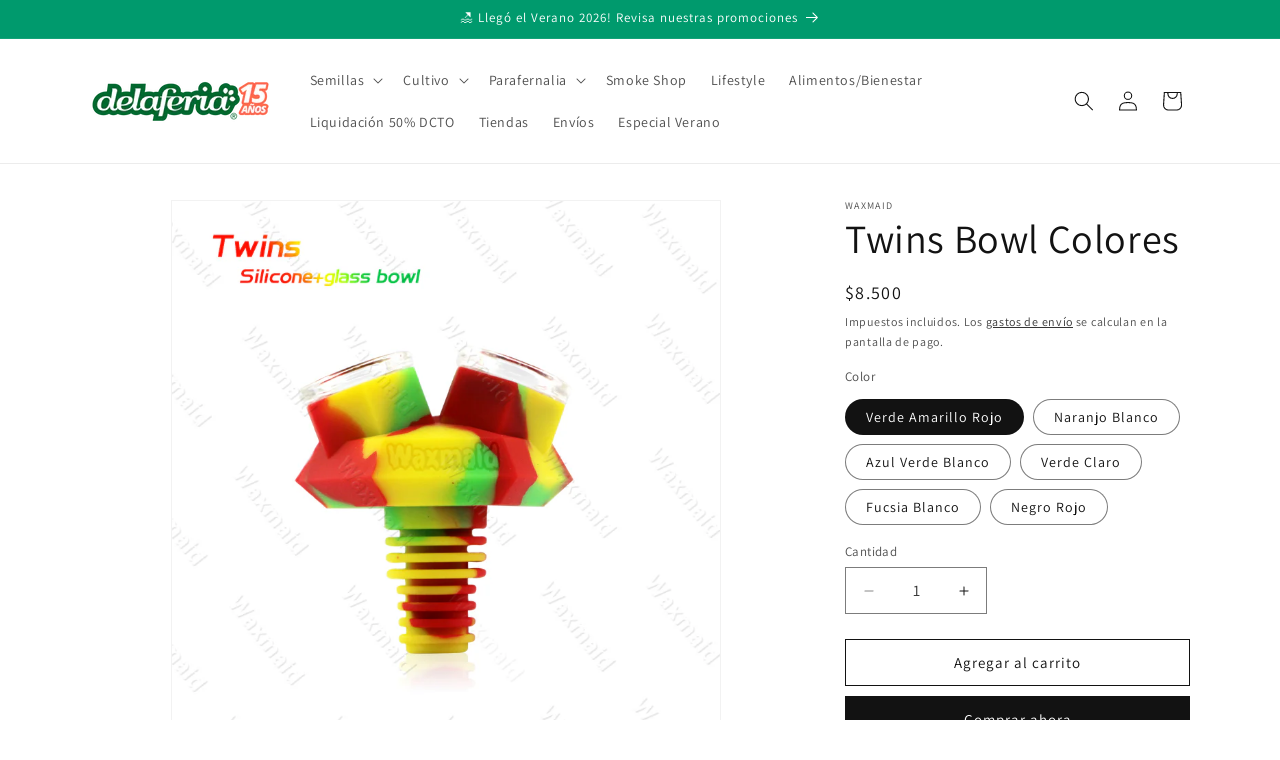

--- FILE ---
content_type: text/html; charset=utf-8
request_url: https://delaferia.cl/products/copia-de-octopus-carb-cap-colores
body_size: 38885
content:
<!doctype html>
<html class="js" lang="es">
  <head>
<meta charset="utf-8">
    <meta http-equiv="X-UA-Compatible" content="IE=edge">
    <meta name="viewport" content="width=device-width,initial-scale=1">
    <meta name="theme-color" content="">
    <link rel="canonical" href="https://delaferia.cl/products/copia-de-octopus-carb-cap-colores"><link rel="icon" type="image/png" href="//delaferia.cl/cdn/shop/files/favicon_caa152e7-3a0b-426f-9d8e-4b0c2b292d58.png?crop=center&height=32&v=1645455858&width=32"><link rel="preconnect" href="https://fonts.shopifycdn.com" crossorigin><title>
      Twins Bowl Colores
 &ndash; Growshop Delaferia Chile</title>

    

    

<meta property="og:site_name" content="Growshop Delaferia Chile">
<meta property="og:url" content="https://delaferia.cl/products/copia-de-octopus-carb-cap-colores">
<meta property="og:title" content="Twins Bowl Colores">
<meta property="og:type" content="product">
<meta property="og:description" content="Delaferia Growshop chile ofrece la mayor variedad y calidad de semillas de Marihuana; Feminizadas, autoflorecientes. Pipas, bong y vaporizadores podrás encontrar acá.
"><meta property="og:image" content="http://delaferia.cl/cdn/shop/products/Twins_Silicone_glassbowl_45c7993c-2eb0-4b3f-9af2-6684303f6691.jpg?v=1631718144">
  <meta property="og:image:secure_url" content="https://delaferia.cl/cdn/shop/products/Twins_Silicone_glassbowl_45c7993c-2eb0-4b3f-9af2-6684303f6691.jpg?v=1631718144">
  <meta property="og:image:width" content="800">
  <meta property="og:image:height" content="800"><meta property="og:price:amount" content="8.500">
  <meta property="og:price:currency" content="CLP"><meta name="twitter:card" content="summary_large_image">
<meta name="twitter:title" content="Twins Bowl Colores">
<meta name="twitter:description" content="Delaferia Growshop chile ofrece la mayor variedad y calidad de semillas de Marihuana; Feminizadas, autoflorecientes. Pipas, bong y vaporizadores podrás encontrar acá.
">


    <script src="//delaferia.cl/cdn/shop/t/31/assets/constants.js?v=132983761750457495441750828492" defer="defer"></script>
    <script src="//delaferia.cl/cdn/shop/t/31/assets/pubsub.js?v=25310214064522200911750828493" defer="defer"></script>
    <script src="//delaferia.cl/cdn/shop/t/31/assets/global.js?v=7301445359237545521753802640" defer="defer"></script>
    <script src="//delaferia.cl/cdn/shop/t/31/assets/details-disclosure.js?v=13653116266235556501750828492" defer="defer"></script>
    <script src="//delaferia.cl/cdn/shop/t/31/assets/details-modal.js?v=25581673532751508451750828492" defer="defer"></script>
    <script src="//delaferia.cl/cdn/shop/t/31/assets/search-form.js?v=133129549252120666541750828494" defer="defer"></script><script src="//delaferia.cl/cdn/shop/t/31/assets/animations.js?v=88693664871331136111750828492" defer="defer"></script><script>window.performance && window.performance.mark && window.performance.mark('shopify.content_for_header.start');</script><meta name="google-site-verification" content="-opu_jKID9ng7-H-8pmNv0aVgny-hvrCVtc8QHdGQcc">
<meta id="shopify-digital-wallet" name="shopify-digital-wallet" content="/189595712/digital_wallets/dialog">
<link rel="alternate" type="application/json+oembed" href="https://delaferia.cl/products/copia-de-octopus-carb-cap-colores.oembed">
<script async="async" src="/checkouts/internal/preloads.js?locale=es-CL"></script>
<script id="shopify-features" type="application/json">{"accessToken":"a80d76871c744a8f690429bdc316c051","betas":["rich-media-storefront-analytics"],"domain":"delaferia.cl","predictiveSearch":true,"shopId":189595712,"locale":"es"}</script>
<script>var Shopify = Shopify || {};
Shopify.shop = "delaferia-chile.myshopify.com";
Shopify.locale = "es";
Shopify.currency = {"active":"CLP","rate":"1.0"};
Shopify.country = "CL";
Shopify.theme = {"name":"Dawn","id":141821247683,"schema_name":"Dawn","schema_version":"15.4.0","theme_store_id":887,"role":"main"};
Shopify.theme.handle = "null";
Shopify.theme.style = {"id":null,"handle":null};
Shopify.cdnHost = "delaferia.cl/cdn";
Shopify.routes = Shopify.routes || {};
Shopify.routes.root = "/";</script>
<script type="module">!function(o){(o.Shopify=o.Shopify||{}).modules=!0}(window);</script>
<script>!function(o){function n(){var o=[];function n(){o.push(Array.prototype.slice.apply(arguments))}return n.q=o,n}var t=o.Shopify=o.Shopify||{};t.loadFeatures=n(),t.autoloadFeatures=n()}(window);</script>
<script id="shop-js-analytics" type="application/json">{"pageType":"product"}</script>
<script defer="defer" async type="module" src="//delaferia.cl/cdn/shopifycloud/shop-js/modules/v2/client.init-shop-cart-sync_BSQ69bm3.es.esm.js"></script>
<script defer="defer" async type="module" src="//delaferia.cl/cdn/shopifycloud/shop-js/modules/v2/chunk.common_CIqZBrE6.esm.js"></script>
<script type="module">
  await import("//delaferia.cl/cdn/shopifycloud/shop-js/modules/v2/client.init-shop-cart-sync_BSQ69bm3.es.esm.js");
await import("//delaferia.cl/cdn/shopifycloud/shop-js/modules/v2/chunk.common_CIqZBrE6.esm.js");

  window.Shopify.SignInWithShop?.initShopCartSync?.({"fedCMEnabled":true,"windoidEnabled":true});

</script>
<script>(function() {
  var isLoaded = false;
  function asyncLoad() {
    if (isLoaded) return;
    isLoaded = true;
    var urls = ["https:\/\/getbutton.io\/shopify\/widget\/189595712.js?v=1617640725\u0026shop=delaferia-chile.myshopify.com","https:\/\/cdn.shopify.com\/s\/files\/1\/0597\/3783\/3627\/files\/tptinstall.min.js?v=1718591634\u0026t=tapita-seo-script-tags\u0026shop=delaferia-chile.myshopify.com"];
    for (var i = 0; i < urls.length; i++) {
      var s = document.createElement('script');
      s.type = 'text/javascript';
      s.async = true;
      s.src = urls[i];
      var x = document.getElementsByTagName('script')[0];
      x.parentNode.insertBefore(s, x);
    }
  };
  if(window.attachEvent) {
    window.attachEvent('onload', asyncLoad);
  } else {
    window.addEventListener('load', asyncLoad, false);
  }
})();</script>
<script id="__st">var __st={"a":189595712,"offset":-10800,"reqid":"56f9e28a-10dd-473f-b843-63ac73664464-1768885081","pageurl":"delaferia.cl\/products\/copia-de-octopus-carb-cap-colores","u":"772758f7a6d3","p":"product","rtyp":"product","rid":6896358785219};</script>
<script>window.ShopifyPaypalV4VisibilityTracking = true;</script>
<script id="captcha-bootstrap">!function(){'use strict';const t='contact',e='account',n='new_comment',o=[[t,t],['blogs',n],['comments',n],[t,'customer']],c=[[e,'customer_login'],[e,'guest_login'],[e,'recover_customer_password'],[e,'create_customer']],r=t=>t.map((([t,e])=>`form[action*='/${t}']:not([data-nocaptcha='true']) input[name='form_type'][value='${e}']`)).join(','),a=t=>()=>t?[...document.querySelectorAll(t)].map((t=>t.form)):[];function s(){const t=[...o],e=r(t);return a(e)}const i='password',u='form_key',d=['recaptcha-v3-token','g-recaptcha-response','h-captcha-response',i],f=()=>{try{return window.sessionStorage}catch{return}},m='__shopify_v',_=t=>t.elements[u];function p(t,e,n=!1){try{const o=window.sessionStorage,c=JSON.parse(o.getItem(e)),{data:r}=function(t){const{data:e,action:n}=t;return t[m]||n?{data:e,action:n}:{data:t,action:n}}(c);for(const[e,n]of Object.entries(r))t.elements[e]&&(t.elements[e].value=n);n&&o.removeItem(e)}catch(o){console.error('form repopulation failed',{error:o})}}const l='form_type',E='cptcha';function T(t){t.dataset[E]=!0}const w=window,h=w.document,L='Shopify',v='ce_forms',y='captcha';let A=!1;((t,e)=>{const n=(g='f06e6c50-85a8-45c8-87d0-21a2b65856fe',I='https://cdn.shopify.com/shopifycloud/storefront-forms-hcaptcha/ce_storefront_forms_captcha_hcaptcha.v1.5.2.iife.js',D={infoText:'Protegido por hCaptcha',privacyText:'Privacidad',termsText:'Términos'},(t,e,n)=>{const o=w[L][v],c=o.bindForm;if(c)return c(t,g,e,D).then(n);var r;o.q.push([[t,g,e,D],n]),r=I,A||(h.body.append(Object.assign(h.createElement('script'),{id:'captcha-provider',async:!0,src:r})),A=!0)});var g,I,D;w[L]=w[L]||{},w[L][v]=w[L][v]||{},w[L][v].q=[],w[L][y]=w[L][y]||{},w[L][y].protect=function(t,e){n(t,void 0,e),T(t)},Object.freeze(w[L][y]),function(t,e,n,w,h,L){const[v,y,A,g]=function(t,e,n){const i=e?o:[],u=t?c:[],d=[...i,...u],f=r(d),m=r(i),_=r(d.filter((([t,e])=>n.includes(e))));return[a(f),a(m),a(_),s()]}(w,h,L),I=t=>{const e=t.target;return e instanceof HTMLFormElement?e:e&&e.form},D=t=>v().includes(t);t.addEventListener('submit',(t=>{const e=I(t);if(!e)return;const n=D(e)&&!e.dataset.hcaptchaBound&&!e.dataset.recaptchaBound,o=_(e),c=g().includes(e)&&(!o||!o.value);(n||c)&&t.preventDefault(),c&&!n&&(function(t){try{if(!f())return;!function(t){const e=f();if(!e)return;const n=_(t);if(!n)return;const o=n.value;o&&e.removeItem(o)}(t);const e=Array.from(Array(32),(()=>Math.random().toString(36)[2])).join('');!function(t,e){_(t)||t.append(Object.assign(document.createElement('input'),{type:'hidden',name:u})),t.elements[u].value=e}(t,e),function(t,e){const n=f();if(!n)return;const o=[...t.querySelectorAll(`input[type='${i}']`)].map((({name:t})=>t)),c=[...d,...o],r={};for(const[a,s]of new FormData(t).entries())c.includes(a)||(r[a]=s);n.setItem(e,JSON.stringify({[m]:1,action:t.action,data:r}))}(t,e)}catch(e){console.error('failed to persist form',e)}}(e),e.submit())}));const S=(t,e)=>{t&&!t.dataset[E]&&(n(t,e.some((e=>e===t))),T(t))};for(const o of['focusin','change'])t.addEventListener(o,(t=>{const e=I(t);D(e)&&S(e,y())}));const B=e.get('form_key'),M=e.get(l),P=B&&M;t.addEventListener('DOMContentLoaded',(()=>{const t=y();if(P)for(const e of t)e.elements[l].value===M&&p(e,B);[...new Set([...A(),...v().filter((t=>'true'===t.dataset.shopifyCaptcha))])].forEach((e=>S(e,t)))}))}(h,new URLSearchParams(w.location.search),n,t,e,['guest_login'])})(!0,!0)}();</script>
<script integrity="sha256-4kQ18oKyAcykRKYeNunJcIwy7WH5gtpwJnB7kiuLZ1E=" data-source-attribution="shopify.loadfeatures" defer="defer" src="//delaferia.cl/cdn/shopifycloud/storefront/assets/storefront/load_feature-a0a9edcb.js" crossorigin="anonymous"></script>
<script data-source-attribution="shopify.dynamic_checkout.dynamic.init">var Shopify=Shopify||{};Shopify.PaymentButton=Shopify.PaymentButton||{isStorefrontPortableWallets:!0,init:function(){window.Shopify.PaymentButton.init=function(){};var t=document.createElement("script");t.src="https://delaferia.cl/cdn/shopifycloud/portable-wallets/latest/portable-wallets.es.js",t.type="module",document.head.appendChild(t)}};
</script>
<script data-source-attribution="shopify.dynamic_checkout.buyer_consent">
  function portableWalletsHideBuyerConsent(e){var t=document.getElementById("shopify-buyer-consent"),n=document.getElementById("shopify-subscription-policy-button");t&&n&&(t.classList.add("hidden"),t.setAttribute("aria-hidden","true"),n.removeEventListener("click",e))}function portableWalletsShowBuyerConsent(e){var t=document.getElementById("shopify-buyer-consent"),n=document.getElementById("shopify-subscription-policy-button");t&&n&&(t.classList.remove("hidden"),t.removeAttribute("aria-hidden"),n.addEventListener("click",e))}window.Shopify?.PaymentButton&&(window.Shopify.PaymentButton.hideBuyerConsent=portableWalletsHideBuyerConsent,window.Shopify.PaymentButton.showBuyerConsent=portableWalletsShowBuyerConsent);
</script>
<script>
  function portableWalletsCleanup(e){e&&e.src&&console.error("Failed to load portable wallets script "+e.src);var t=document.querySelectorAll("shopify-accelerated-checkout .shopify-payment-button__skeleton, shopify-accelerated-checkout-cart .wallet-cart-button__skeleton"),e=document.getElementById("shopify-buyer-consent");for(let e=0;e<t.length;e++)t[e].remove();e&&e.remove()}function portableWalletsNotLoadedAsModule(e){e instanceof ErrorEvent&&"string"==typeof e.message&&e.message.includes("import.meta")&&"string"==typeof e.filename&&e.filename.includes("portable-wallets")&&(window.removeEventListener("error",portableWalletsNotLoadedAsModule),window.Shopify.PaymentButton.failedToLoad=e,"loading"===document.readyState?document.addEventListener("DOMContentLoaded",window.Shopify.PaymentButton.init):window.Shopify.PaymentButton.init())}window.addEventListener("error",portableWalletsNotLoadedAsModule);
</script>

<script type="module" src="https://delaferia.cl/cdn/shopifycloud/portable-wallets/latest/portable-wallets.es.js" onError="portableWalletsCleanup(this)" crossorigin="anonymous"></script>
<script nomodule>
  document.addEventListener("DOMContentLoaded", portableWalletsCleanup);
</script>

<link id="shopify-accelerated-checkout-styles" rel="stylesheet" media="screen" href="https://delaferia.cl/cdn/shopifycloud/portable-wallets/latest/accelerated-checkout-backwards-compat.css" crossorigin="anonymous">
<style id="shopify-accelerated-checkout-cart">
        #shopify-buyer-consent {
  margin-top: 1em;
  display: inline-block;
  width: 100%;
}

#shopify-buyer-consent.hidden {
  display: none;
}

#shopify-subscription-policy-button {
  background: none;
  border: none;
  padding: 0;
  text-decoration: underline;
  font-size: inherit;
  cursor: pointer;
}

#shopify-subscription-policy-button::before {
  box-shadow: none;
}

      </style>
<script id="sections-script" data-sections="header" defer="defer" src="//delaferia.cl/cdn/shop/t/31/compiled_assets/scripts.js?v=10556"></script>
<script>window.performance && window.performance.mark && window.performance.mark('shopify.content_for_header.end');</script>


    <style data-shopify>
      @font-face {
  font-family: Assistant;
  font-weight: 400;
  font-style: normal;
  font-display: swap;
  src: url("//delaferia.cl/cdn/fonts/assistant/assistant_n4.9120912a469cad1cc292572851508ca49d12e768.woff2") format("woff2"),
       url("//delaferia.cl/cdn/fonts/assistant/assistant_n4.6e9875ce64e0fefcd3f4446b7ec9036b3ddd2985.woff") format("woff");
}

      @font-face {
  font-family: Assistant;
  font-weight: 700;
  font-style: normal;
  font-display: swap;
  src: url("//delaferia.cl/cdn/fonts/assistant/assistant_n7.bf44452348ec8b8efa3aa3068825305886b1c83c.woff2") format("woff2"),
       url("//delaferia.cl/cdn/fonts/assistant/assistant_n7.0c887fee83f6b3bda822f1150b912c72da0f7b64.woff") format("woff");
}

      
      
      @font-face {
  font-family: Assistant;
  font-weight: 400;
  font-style: normal;
  font-display: swap;
  src: url("//delaferia.cl/cdn/fonts/assistant/assistant_n4.9120912a469cad1cc292572851508ca49d12e768.woff2") format("woff2"),
       url("//delaferia.cl/cdn/fonts/assistant/assistant_n4.6e9875ce64e0fefcd3f4446b7ec9036b3ddd2985.woff") format("woff");
}


      
        :root,
        .color-scheme-1 {
          --color-background: 255,255,255;
        
          --gradient-background: #ffffff;
        

        

        --color-foreground: 18,18,18;
        --color-background-contrast: 191,191,191;
        --color-shadow: 18,18,18;
        --color-button: 18,18,18;
        --color-button-text: 255,255,255;
        --color-secondary-button: 255,255,255;
        --color-secondary-button-text: 18,18,18;
        --color-link: 18,18,18;
        --color-badge-foreground: 18,18,18;
        --color-badge-background: 255,255,255;
        --color-badge-border: 18,18,18;
        --payment-terms-background-color: rgb(255 255 255);
      }
      
        
        .color-scheme-2 {
          --color-background: 243,243,243;
        
          --gradient-background: #f3f3f3;
        

        

        --color-foreground: 18,18,18;
        --color-background-contrast: 179,179,179;
        --color-shadow: 18,18,18;
        --color-button: 18,18,18;
        --color-button-text: 243,243,243;
        --color-secondary-button: 243,243,243;
        --color-secondary-button-text: 18,18,18;
        --color-link: 18,18,18;
        --color-badge-foreground: 18,18,18;
        --color-badge-background: 243,243,243;
        --color-badge-border: 18,18,18;
        --payment-terms-background-color: rgb(243 243 243);
      }
      
        
        .color-scheme-3 {
          --color-background: 36,40,51;
        
          --gradient-background: #242833;
        

        

        --color-foreground: 255,255,255;
        --color-background-contrast: 47,52,66;
        --color-shadow: 18,18,18;
        --color-button: 255,255,255;
        --color-button-text: 0,0,0;
        --color-secondary-button: 36,40,51;
        --color-secondary-button-text: 255,255,255;
        --color-link: 255,255,255;
        --color-badge-foreground: 255,255,255;
        --color-badge-background: 36,40,51;
        --color-badge-border: 255,255,255;
        --payment-terms-background-color: rgb(36 40 51);
      }
      
        
        .color-scheme-4 {
          --color-background: 18,18,18;
        
          --gradient-background: #121212;
        

        

        --color-foreground: 255,255,255;
        --color-background-contrast: 146,146,146;
        --color-shadow: 18,18,18;
        --color-button: 255,255,255;
        --color-button-text: 18,18,18;
        --color-secondary-button: 18,18,18;
        --color-secondary-button-text: 255,255,255;
        --color-link: 255,255,255;
        --color-badge-foreground: 255,255,255;
        --color-badge-background: 18,18,18;
        --color-badge-border: 255,255,255;
        --payment-terms-background-color: rgb(18 18 18);
      }
      
        
        .color-scheme-5 {
          --color-background: 51,79,180;
        
          --gradient-background: #334fb4;
        

        

        --color-foreground: 255,255,255;
        --color-background-contrast: 23,35,81;
        --color-shadow: 18,18,18;
        --color-button: 255,255,255;
        --color-button-text: 51,79,180;
        --color-secondary-button: 51,79,180;
        --color-secondary-button-text: 255,255,255;
        --color-link: 255,255,255;
        --color-badge-foreground: 255,255,255;
        --color-badge-background: 51,79,180;
        --color-badge-border: 255,255,255;
        --payment-terms-background-color: rgb(51 79 180);
      }
      
        
        .color-scheme-87025f37-6b1e-40ca-8295-d02a56e41cbd {
          --color-background: 0,154,109;
        
          --gradient-background: #009a6d;
        

        

        --color-foreground: 255,255,255;
        --color-background-contrast: 0,26,19;
        --color-shadow: 18,18,18;
        --color-button: 18,18,18;
        --color-button-text: 255,255,255;
        --color-secondary-button: 0,154,109;
        --color-secondary-button-text: 18,18,18;
        --color-link: 18,18,18;
        --color-badge-foreground: 255,255,255;
        --color-badge-background: 0,154,109;
        --color-badge-border: 255,255,255;
        --payment-terms-background-color: rgb(0 154 109);
      }
      

      body, .color-scheme-1, .color-scheme-2, .color-scheme-3, .color-scheme-4, .color-scheme-5, .color-scheme-87025f37-6b1e-40ca-8295-d02a56e41cbd {
        color: rgba(var(--color-foreground), 0.75);
        background-color: rgb(var(--color-background));
      }

      :root {
        --font-body-family: Assistant, sans-serif;
        --font-body-style: normal;
        --font-body-weight: 400;
        --font-body-weight-bold: 700;

        --font-heading-family: Assistant, sans-serif;
        --font-heading-style: normal;
        --font-heading-weight: 400;

        --font-body-scale: 1.0;
        --font-heading-scale: 1.0;

        --media-padding: px;
        --media-border-opacity: 0.05;
        --media-border-width: 1px;
        --media-radius: 0px;
        --media-shadow-opacity: 0.0;
        --media-shadow-horizontal-offset: 0px;
        --media-shadow-vertical-offset: 4px;
        --media-shadow-blur-radius: 5px;
        --media-shadow-visible: 0;

        --page-width: 120rem;
        --page-width-margin: 0rem;

        --product-card-image-padding: 0.0rem;
        --product-card-corner-radius: 0.0rem;
        --product-card-text-alignment: left;
        --product-card-border-width: 0.0rem;
        --product-card-border-opacity: 0.1;
        --product-card-shadow-opacity: 0.0;
        --product-card-shadow-visible: 0;
        --product-card-shadow-horizontal-offset: 0.0rem;
        --product-card-shadow-vertical-offset: 0.4rem;
        --product-card-shadow-blur-radius: 0.5rem;

        --collection-card-image-padding: 0.0rem;
        --collection-card-corner-radius: 0.0rem;
        --collection-card-text-alignment: left;
        --collection-card-border-width: 0.0rem;
        --collection-card-border-opacity: 0.1;
        --collection-card-shadow-opacity: 0.0;
        --collection-card-shadow-visible: 0;
        --collection-card-shadow-horizontal-offset: 0.0rem;
        --collection-card-shadow-vertical-offset: 0.4rem;
        --collection-card-shadow-blur-radius: 0.5rem;

        --blog-card-image-padding: 0.0rem;
        --blog-card-corner-radius: 0.0rem;
        --blog-card-text-alignment: left;
        --blog-card-border-width: 0.0rem;
        --blog-card-border-opacity: 0.1;
        --blog-card-shadow-opacity: 0.0;
        --blog-card-shadow-visible: 0;
        --blog-card-shadow-horizontal-offset: 0.0rem;
        --blog-card-shadow-vertical-offset: 0.4rem;
        --blog-card-shadow-blur-radius: 0.5rem;

        --badge-corner-radius: 4.0rem;

        --popup-border-width: 1px;
        --popup-border-opacity: 0.1;
        --popup-corner-radius: 0px;
        --popup-shadow-opacity: 0.05;
        --popup-shadow-horizontal-offset: 0px;
        --popup-shadow-vertical-offset: 4px;
        --popup-shadow-blur-radius: 5px;

        --drawer-border-width: 1px;
        --drawer-border-opacity: 0.1;
        --drawer-shadow-opacity: 0.0;
        --drawer-shadow-horizontal-offset: 0px;
        --drawer-shadow-vertical-offset: 4px;
        --drawer-shadow-blur-radius: 5px;

        --spacing-sections-desktop: 0px;
        --spacing-sections-mobile: 0px;

        --grid-desktop-vertical-spacing: 8px;
        --grid-desktop-horizontal-spacing: 8px;
        --grid-mobile-vertical-spacing: 4px;
        --grid-mobile-horizontal-spacing: 4px;

        --text-boxes-border-opacity: 0.1;
        --text-boxes-border-width: 0px;
        --text-boxes-radius: 0px;
        --text-boxes-shadow-opacity: 0.0;
        --text-boxes-shadow-visible: 0;
        --text-boxes-shadow-horizontal-offset: 0px;
        --text-boxes-shadow-vertical-offset: 4px;
        --text-boxes-shadow-blur-radius: 5px;

        --buttons-radius: 0px;
        --buttons-radius-outset: 0px;
        --buttons-border-width: 1px;
        --buttons-border-opacity: 1.0;
        --buttons-shadow-opacity: 0.0;
        --buttons-shadow-visible: 0;
        --buttons-shadow-horizontal-offset: 0px;
        --buttons-shadow-vertical-offset: 4px;
        --buttons-shadow-blur-radius: 5px;
        --buttons-border-offset: 0px;

        --inputs-radius: 0px;
        --inputs-border-width: 1px;
        --inputs-border-opacity: 0.55;
        --inputs-shadow-opacity: 0.0;
        --inputs-shadow-horizontal-offset: 0px;
        --inputs-margin-offset: 0px;
        --inputs-shadow-vertical-offset: 4px;
        --inputs-shadow-blur-radius: 5px;
        --inputs-radius-outset: 0px;

        --variant-pills-radius: 40px;
        --variant-pills-border-width: 1px;
        --variant-pills-border-opacity: 0.55;
        --variant-pills-shadow-opacity: 0.0;
        --variant-pills-shadow-horizontal-offset: 0px;
        --variant-pills-shadow-vertical-offset: 4px;
        --variant-pills-shadow-blur-radius: 5px;
      }

      *,
      *::before,
      *::after {
        box-sizing: inherit;
      }

      html {
        box-sizing: border-box;
        font-size: calc(var(--font-body-scale) * 62.5%);
        height: 100%;
      }

      body {
        display: grid;
        grid-template-rows: auto auto 1fr auto;
        grid-template-columns: 100%;
        min-height: 100%;
        margin: 0;
        font-size: 1.5rem;
        letter-spacing: 0.06rem;
        line-height: calc(1 + 0.8 / var(--font-body-scale));
        font-family: var(--font-body-family);
        font-style: var(--font-body-style);
        font-weight: var(--font-body-weight);
      }

      @media screen and (min-width: 750px) {
        body {
          font-size: 1.6rem;
        }
      }
    </style>

    <link href="//delaferia.cl/cdn/shop/t/31/assets/base.css?v=159841507637079171801750828492" rel="stylesheet" type="text/css" media="all" />
    <link rel="stylesheet" href="//delaferia.cl/cdn/shop/t/31/assets/component-cart-items.css?v=13033300910818915211753802639" media="print" onload="this.media='all'">
      <link rel="preload" as="font" href="//delaferia.cl/cdn/fonts/assistant/assistant_n4.9120912a469cad1cc292572851508ca49d12e768.woff2" type="font/woff2" crossorigin>
      

      <link rel="preload" as="font" href="//delaferia.cl/cdn/fonts/assistant/assistant_n4.9120912a469cad1cc292572851508ca49d12e768.woff2" type="font/woff2" crossorigin>
      
<link
        rel="stylesheet"
        href="//delaferia.cl/cdn/shop/t/31/assets/component-predictive-search.css?v=118923337488134913561750828492"
        media="print"
        onload="this.media='all'"
      ><script>
      if (Shopify.designMode) {
        document.documentElement.classList.add('shopify-design-mode');
      }
    </script>
  <!-- BEGIN app block: shopify://apps/judge-me-reviews/blocks/judgeme_core/61ccd3b1-a9f2-4160-9fe9-4fec8413e5d8 --><!-- Start of Judge.me Core -->






<link rel="dns-prefetch" href="https://cdnwidget.judge.me">
<link rel="dns-prefetch" href="https://cdn.judge.me">
<link rel="dns-prefetch" href="https://cdn1.judge.me">
<link rel="dns-prefetch" href="https://api.judge.me">

<script data-cfasync='false' class='jdgm-settings-script'>window.jdgmSettings={"pagination":5,"disable_web_reviews":true,"badge_no_review_text":"Sin reseñas","badge_n_reviews_text":"{{ n }} reseña/reseñas","badge_star_color":"#efb810","hide_badge_preview_if_no_reviews":true,"badge_hide_text":false,"enforce_center_preview_badge":false,"widget_title":"Reseñas de Clientes","widget_open_form_text":"Escribir una reseña","widget_close_form_text":"Cancelar reseña","widget_refresh_page_text":"Actualizar página","widget_summary_text":"Basado en {{ number_of_reviews }} reseña/reseñas","widget_no_review_text":"Sé el primero en escribir una reseña","widget_name_field_text":"Nombre","widget_verified_name_field_text":"Nombre Verificado (público)","widget_name_placeholder_text":"Nombre","widget_required_field_error_text":"Este campo es obligatorio.","widget_email_field_text":"Dirección de correo electrónico","widget_verified_email_field_text":"Correo electrónico Verificado (privado, no se puede editar)","widget_email_placeholder_text":"Tu dirección de correo electrónico","widget_email_field_error_text":"Por favor, ingresa una dirección de correo electrónico válida.","widget_rating_field_text":"Calificación","widget_review_title_field_text":"Título de la Reseña","widget_review_title_placeholder_text":"Da un título a tu reseña","widget_review_body_field_text":"Contenido de la reseña","widget_review_body_placeholder_text":"Empieza a escribir aquí...","widget_pictures_field_text":"Imagen/Video (opcional)","widget_submit_review_text":"Enviar Reseña","widget_submit_verified_review_text":"Enviar Reseña Verificada","widget_submit_success_msg_with_auto_publish":"¡Gracias! Por favor, actualiza la página en unos momentos para ver tu reseña. Puedes eliminar o editar tu reseña iniciando sesión en \u003ca href='https://judge.me/login' target='_blank' rel='nofollow noopener'\u003eJudge.me\u003c/a\u003e","widget_submit_success_msg_no_auto_publish":"¡Gracias! Tu reseña se publicará tan pronto como sea aprobada por el administrador de la tienda. Puedes eliminar o editar tu reseña iniciando sesión en \u003ca href='https://judge.me/login' target='_blank' rel='nofollow noopener'\u003eJudge.me\u003c/a\u003e","widget_show_default_reviews_out_of_total_text":"Mostrando {{ n_reviews_shown }} de {{ n_reviews }} reseñas.","widget_show_all_link_text":"Mostrar todas","widget_show_less_link_text":"Mostrar menos","widget_author_said_text":"{{ reviewer_name }} dijo:","widget_days_text":"hace {{ n }} día/días","widget_weeks_text":"hace {{ n }} semana/semanas","widget_months_text":"hace {{ n }} mes/meses","widget_years_text":"hace {{ n }} año/años","widget_yesterday_text":"Ayer","widget_today_text":"Hoy","widget_replied_text":"\u003e\u003e {{ shop_name }} respondió:","widget_read_more_text":"Leer más","widget_reviewer_name_as_initial":"all_initials","widget_rating_filter_color":"","widget_rating_filter_see_all_text":"Ver todas las reseñas","widget_sorting_most_recent_text":"Más Recientes","widget_sorting_highest_rating_text":"Mayor Calificación","widget_sorting_lowest_rating_text":"Menor Calificación","widget_sorting_with_pictures_text":"Solo Imágenes","widget_sorting_most_helpful_text":"Más Útiles","widget_open_question_form_text":"Hacer una pregunta","widget_reviews_subtab_text":"Reseñas","widget_questions_subtab_text":"Preguntas","widget_question_label_text":"Pregunta","widget_answer_label_text":"Respuesta","widget_question_placeholder_text":"Escribe tu pregunta aquí","widget_submit_question_text":"Enviar Pregunta","widget_question_submit_success_text":"¡Gracias por tu pregunta! Te notificaremos una vez que sea respondida.","widget_star_color":"#efb810","verified_badge_text":"Verificado","verified_badge_bg_color":"","verified_badge_text_color":"","verified_badge_placement":"left-of-reviewer-name","widget_review_max_height":"","widget_hide_border":false,"widget_social_share":false,"widget_thumb":true,"widget_review_location_show":false,"widget_location_format":"country_iso_code","all_reviews_include_out_of_store_products":true,"all_reviews_out_of_store_text":"(fuera de la tienda)","all_reviews_pagination":100,"all_reviews_product_name_prefix_text":"sobre","enable_review_pictures":true,"enable_question_anwser":false,"widget_theme":"","review_date_format":"dd/mm/yyyy","default_sort_method":"highest-rating","widget_product_reviews_subtab_text":"Reseñas de Productos","widget_shop_reviews_subtab_text":"Reseñas de la Tienda","widget_other_products_reviews_text":"Reseñas para otros productos","widget_store_reviews_subtab_text":"Reseñas de la tienda","widget_no_store_reviews_text":"Esta tienda no ha recibido ninguna reseña todavía","widget_web_restriction_product_reviews_text":"Este producto no ha recibido ninguna reseña todavía","widget_no_items_text":"No se encontraron elementos","widget_show_more_text":"Mostrar más","widget_write_a_store_review_text":"Escribir una Reseña de la Tienda","widget_other_languages_heading":"Reseñas en Otros Idiomas","widget_translate_review_text":"Traducir reseña a {{ language }}","widget_translating_review_text":"Traduciendo...","widget_show_original_translation_text":"Mostrar original ({{ language }})","widget_translate_review_failed_text":"No se pudo traducir la reseña.","widget_translate_review_retry_text":"Reintentar","widget_translate_review_try_again_later_text":"Intentar más tarde","show_product_url_for_grouped_product":false,"widget_sorting_pictures_first_text":"Imágenes Primero","show_pictures_on_all_rev_page_mobile":false,"show_pictures_on_all_rev_page_desktop":false,"floating_tab_hide_mobile_install_preference":false,"floating_tab_button_name":"★ Reseñas","floating_tab_title":"Deja que los clientes hablen por nosotros","floating_tab_button_color":"","floating_tab_button_background_color":"","floating_tab_url":"","floating_tab_url_enabled":false,"floating_tab_tab_style":"text","all_reviews_text_badge_text":"Los clientes nos califican {{ shop.metafields.judgeme.all_reviews_rating | round: 1 }}/5 basado en {{ shop.metafields.judgeme.all_reviews_count }} reseñas.","all_reviews_text_badge_text_branded_style":"{{ shop.metafields.judgeme.all_reviews_rating | round: 1 }} de 5 estrellas basado en {{ shop.metafields.judgeme.all_reviews_count }} reseñas","is_all_reviews_text_badge_a_link":false,"show_stars_for_all_reviews_text_badge":false,"all_reviews_text_badge_url":"","all_reviews_text_style":"text","all_reviews_text_color_style":"judgeme_brand_color","all_reviews_text_color":"#108474","all_reviews_text_show_jm_brand":true,"featured_carousel_show_header":true,"featured_carousel_title":"Deja que los clientes hablen por nosotros","testimonials_carousel_title":"Los clientes nos dicen","videos_carousel_title":"Historias de clientes reales","cards_carousel_title":"Los clientes nos dicen","featured_carousel_count_text":"de {{ n }} reseñas","featured_carousel_add_link_to_all_reviews_page":false,"featured_carousel_url":"","featured_carousel_show_images":true,"featured_carousel_autoslide_interval":5,"featured_carousel_arrows_on_the_sides":false,"featured_carousel_height":250,"featured_carousel_width":80,"featured_carousel_image_size":0,"featured_carousel_image_height":250,"featured_carousel_arrow_color":"#009A6D","verified_count_badge_style":"vintage","verified_count_badge_orientation":"horizontal","verified_count_badge_color_style":"judgeme_brand_color","verified_count_badge_color":"#108474","is_verified_count_badge_a_link":false,"verified_count_badge_url":"","verified_count_badge_show_jm_brand":true,"widget_rating_preset_default":5,"widget_first_sub_tab":"product-reviews","widget_show_histogram":true,"widget_histogram_use_custom_color":false,"widget_pagination_use_custom_color":false,"widget_star_use_custom_color":true,"widget_verified_badge_use_custom_color":false,"widget_write_review_use_custom_color":false,"picture_reminder_submit_button":"Upload Pictures","enable_review_videos":true,"mute_video_by_default":false,"widget_sorting_videos_first_text":"Videos Primero","widget_review_pending_text":"Pendiente","featured_carousel_items_for_large_screen":3,"social_share_options_order":"Facebook,Twitter","remove_microdata_snippet":true,"disable_json_ld":false,"enable_json_ld_products":false,"preview_badge_show_question_text":false,"preview_badge_no_question_text":"Sin preguntas","preview_badge_n_question_text":"{{ number_of_questions }} pregunta/preguntas","qa_badge_show_icon":false,"qa_badge_position":"same-row","remove_judgeme_branding":false,"widget_add_search_bar":false,"widget_search_bar_placeholder":"Buscar","widget_sorting_verified_only_text":"Solo verificadas","featured_carousel_theme":"default","featured_carousel_show_rating":true,"featured_carousel_show_title":true,"featured_carousel_show_body":true,"featured_carousel_show_date":false,"featured_carousel_show_reviewer":true,"featured_carousel_show_product":false,"featured_carousel_header_background_color":"#108474","featured_carousel_header_text_color":"#ffffff","featured_carousel_name_product_separator":"reviewed","featured_carousel_full_star_background":"#108474","featured_carousel_empty_star_background":"#dadada","featured_carousel_vertical_theme_background":"#f9fafb","featured_carousel_verified_badge_enable":false,"featured_carousel_verified_badge_color":"#108474","featured_carousel_border_style":"round","featured_carousel_review_line_length_limit":3,"featured_carousel_more_reviews_button_text":"Leer más reseñas","featured_carousel_view_product_button_text":"Ver producto","all_reviews_page_load_reviews_on":"scroll","all_reviews_page_load_more_text":"Cargar Más Reseñas","disable_fb_tab_reviews":false,"enable_ajax_cdn_cache":false,"widget_public_name_text":"mostrado públicamente como","default_reviewer_name":"John Smith","default_reviewer_name_has_non_latin":true,"widget_reviewer_anonymous":"Anónimo","medals_widget_title":"Medallas de Reseñas Judge.me","medals_widget_background_color":"#f9fafb","medals_widget_position":"footer_all_pages","medals_widget_border_color":"#f9fafb","medals_widget_verified_text_position":"left","medals_widget_use_monochromatic_version":false,"medals_widget_elements_color":"#108474","show_reviewer_avatar":true,"widget_invalid_yt_video_url_error_text":"No es una URL de video de YouTube","widget_max_length_field_error_text":"Por favor, ingresa no más de {0} caracteres.","widget_show_country_flag":false,"widget_show_collected_via_shop_app":true,"widget_verified_by_shop_badge_style":"light","widget_verified_by_shop_text":"Verificado por la Tienda","widget_show_photo_gallery":false,"widget_load_with_code_splitting":true,"widget_ugc_install_preference":false,"widget_ugc_title":"Hecho por nosotros, Compartido por ti","widget_ugc_subtitle":"Etiquétanos para ver tu imagen destacada en nuestra página","widget_ugc_arrows_color":"#ffffff","widget_ugc_primary_button_text":"Comprar Ahora","widget_ugc_primary_button_background_color":"#108474","widget_ugc_primary_button_text_color":"#ffffff","widget_ugc_primary_button_border_width":"0","widget_ugc_primary_button_border_style":"none","widget_ugc_primary_button_border_color":"#108474","widget_ugc_primary_button_border_radius":"25","widget_ugc_secondary_button_text":"Cargar Más","widget_ugc_secondary_button_background_color":"#ffffff","widget_ugc_secondary_button_text_color":"#108474","widget_ugc_secondary_button_border_width":"2","widget_ugc_secondary_button_border_style":"solid","widget_ugc_secondary_button_border_color":"#108474","widget_ugc_secondary_button_border_radius":"25","widget_ugc_reviews_button_text":"Ver Reseñas","widget_ugc_reviews_button_background_color":"#ffffff","widget_ugc_reviews_button_text_color":"#108474","widget_ugc_reviews_button_border_width":"2","widget_ugc_reviews_button_border_style":"solid","widget_ugc_reviews_button_border_color":"#108474","widget_ugc_reviews_button_border_radius":"25","widget_ugc_reviews_button_link_to":"judgeme-reviews-page","widget_ugc_show_post_date":true,"widget_ugc_max_width":"800","widget_rating_metafield_value_type":true,"widget_primary_color":"#108474","widget_enable_secondary_color":false,"widget_secondary_color":"#edf5f5","widget_summary_average_rating_text":"{{ average_rating }} de 5","widget_media_grid_title":"Fotos y videos de clientes","widget_media_grid_see_more_text":"Ver más","widget_round_style":false,"widget_show_product_medals":true,"widget_verified_by_judgeme_text":"Verificado por Judge.me","widget_show_store_medals":true,"widget_verified_by_judgeme_text_in_store_medals":"Verificado por Judge.me","widget_media_field_exceed_quantity_message":"Lo sentimos, solo podemos aceptar {{ max_media }} para una reseña.","widget_media_field_exceed_limit_message":"{{ file_name }} es demasiado grande, por favor selecciona un {{ media_type }} menor a {{ size_limit }}MB.","widget_review_submitted_text":"¡Reseña Enviada!","widget_question_submitted_text":"¡Pregunta Enviada!","widget_close_form_text_question":"Cancelar","widget_write_your_answer_here_text":"Escribe tu respuesta aquí","widget_enabled_branded_link":true,"widget_show_collected_by_judgeme":false,"widget_reviewer_name_color":"","widget_write_review_text_color":"","widget_write_review_bg_color":"","widget_collected_by_judgeme_text":"recopilado por Judge.me","widget_pagination_type":"standard","widget_load_more_text":"Cargar Más","widget_load_more_color":"#108474","widget_full_review_text":"Reseña Completa","widget_read_more_reviews_text":"Leer Más Reseñas","widget_read_questions_text":"Leer Preguntas","widget_questions_and_answers_text":"Preguntas y Respuestas","widget_verified_by_text":"Verificado por","widget_verified_text":"Verificado","widget_number_of_reviews_text":"{{ number_of_reviews }} reseñas","widget_back_button_text":"Atrás","widget_next_button_text":"Siguiente","widget_custom_forms_filter_button":"Filtros","custom_forms_style":"vertical","widget_show_review_information":false,"how_reviews_are_collected":"¿Cómo se recopilan las reseñas?","widget_show_review_keywords":false,"widget_gdpr_statement":"Cómo usamos tus datos: Solo te contactaremos sobre la reseña que dejaste, y solo si es necesario. Al enviar tu reseña, aceptas los \u003ca href='https://judge.me/terms' target='_blank' rel='nofollow noopener'\u003etérminos\u003c/a\u003e, \u003ca href='https://judge.me/privacy' target='_blank' rel='nofollow noopener'\u003eprivacidad\u003c/a\u003e y \u003ca href='https://judge.me/content-policy' target='_blank' rel='nofollow noopener'\u003epolíticas de contenido\u003c/a\u003e de Judge.me.","widget_multilingual_sorting_enabled":false,"widget_translate_review_content_enabled":false,"widget_translate_review_content_method":"manual","popup_widget_review_selection":"automatically_with_pictures","popup_widget_round_border_style":true,"popup_widget_show_title":true,"popup_widget_show_body":true,"popup_widget_show_reviewer":false,"popup_widget_show_product":true,"popup_widget_show_pictures":true,"popup_widget_use_review_picture":true,"popup_widget_show_on_home_page":true,"popup_widget_show_on_product_page":true,"popup_widget_show_on_collection_page":true,"popup_widget_show_on_cart_page":true,"popup_widget_position":"bottom_left","popup_widget_first_review_delay":5,"popup_widget_duration":5,"popup_widget_interval":5,"popup_widget_review_count":5,"popup_widget_hide_on_mobile":true,"review_snippet_widget_round_border_style":true,"review_snippet_widget_card_color":"#FFFFFF","review_snippet_widget_slider_arrows_background_color":"#FFFFFF","review_snippet_widget_slider_arrows_color":"#000000","review_snippet_widget_star_color":"#108474","show_product_variant":false,"all_reviews_product_variant_label_text":"Variante: ","widget_show_verified_branding":false,"widget_ai_summary_title":"Los clientes dicen","widget_ai_summary_disclaimer":"Resumen de reseñas impulsado por IA basado en reseñas recientes de clientes","widget_show_ai_summary":false,"widget_show_ai_summary_bg":false,"widget_show_review_title_input":true,"redirect_reviewers_invited_via_email":"review_widget","request_store_review_after_product_review":false,"request_review_other_products_in_order":false,"review_form_color_scheme":"default","review_form_corner_style":"square","review_form_star_color":{},"review_form_text_color":"#333333","review_form_background_color":"#ffffff","review_form_field_background_color":"#fafafa","review_form_button_color":{},"review_form_button_text_color":"#ffffff","review_form_modal_overlay_color":"#000000","review_content_screen_title_text":"¿Cómo calificarías este producto?","review_content_introduction_text":"Nos encantaría que compartieras un poco sobre tu experiencia.","store_review_form_title_text":"¿Cómo calificarías esta tienda?","store_review_form_introduction_text":"Nos encantaría que compartieras un poco sobre tu experiencia.","show_review_guidance_text":true,"one_star_review_guidance_text":"Pobre","five_star_review_guidance_text":"Excelente","customer_information_screen_title_text":"Sobre ti","customer_information_introduction_text":"Por favor, cuéntanos más sobre ti.","custom_questions_screen_title_text":"Tu experiencia en más detalle","custom_questions_introduction_text":"Aquí hay algunas preguntas para ayudarnos a entender más sobre tu experiencia.","review_submitted_screen_title_text":"¡Gracias por tu reseña!","review_submitted_screen_thank_you_text":"La estamos procesando y aparecerá en la tienda pronto.","review_submitted_screen_email_verification_text":"Por favor, confirma tu correo electrónico haciendo clic en el enlace que acabamos de enviarte. Esto nos ayuda a mantener las reseñas auténticas.","review_submitted_request_store_review_text":"¿Te gustaría compartir tu experiencia de compra con nosotros?","review_submitted_review_other_products_text":"¿Te gustaría reseñar estos productos?","store_review_screen_title_text":"¿Te gustaría compartir tu experiencia de compra con nosotros?","store_review_introduction_text":"Valoramos tu opinión y la utilizamos para mejorar. Por favor, comparte cualquier pensamiento o sugerencia que tengas.","reviewer_media_screen_title_picture_text":"Compartir una foto","reviewer_media_introduction_picture_text":"Sube una foto para apoyar tu reseña.","reviewer_media_screen_title_video_text":"Compartir un video","reviewer_media_introduction_video_text":"Sube un video para apoyar tu reseña.","reviewer_media_screen_title_picture_or_video_text":"Compartir una foto o video","reviewer_media_introduction_picture_or_video_text":"Sube una foto o video para apoyar tu reseña.","reviewer_media_youtube_url_text":"Pega tu URL de Youtube aquí","advanced_settings_next_step_button_text":"Siguiente","advanced_settings_close_review_button_text":"Cerrar","modal_write_review_flow":false,"write_review_flow_required_text":"Obligatorio","write_review_flow_privacy_message_text":"Respetamos tu privacidad.","write_review_flow_anonymous_text":"Reseña como anónimo","write_review_flow_visibility_text":"No será visible para otros clientes.","write_review_flow_multiple_selection_help_text":"Selecciona tantos como quieras","write_review_flow_single_selection_help_text":"Selecciona una opción","write_review_flow_required_field_error_text":"Este campo es obligatorio","write_review_flow_invalid_email_error_text":"Por favor ingresa una dirección de correo válida","write_review_flow_max_length_error_text":"Máx. {{ max_length }} caracteres.","write_review_flow_media_upload_text":"\u003cb\u003eHaz clic para subir\u003c/b\u003e o arrastrar y soltar","write_review_flow_gdpr_statement":"Solo te contactaremos sobre tu reseña si es necesario. Al enviar tu reseña, aceptas nuestros \u003ca href='https://judge.me/terms' target='_blank' rel='nofollow noopener'\u003etérminos y condiciones\u003c/a\u003e y \u003ca href='https://judge.me/privacy' target='_blank' rel='nofollow noopener'\u003epolítica de privacidad\u003c/a\u003e.","rating_only_reviews_enabled":false,"show_negative_reviews_help_screen":false,"new_review_flow_help_screen_rating_threshold":3,"negative_review_resolution_screen_title_text":"Cuéntanos más","negative_review_resolution_text":"Tu experiencia es importante para nosotros. Si hubo problemas con tu compra, estamos aquí para ayudar. No dudes en contactarnos, nos encantaría la oportunidad de arreglar las cosas.","negative_review_resolution_button_text":"Contáctanos","negative_review_resolution_proceed_with_review_text":"Deja una reseña","negative_review_resolution_subject":"Problema con la compra de {{ shop_name }}.{{ order_name }}","preview_badge_collection_page_install_status":false,"widget_review_custom_css":"","preview_badge_custom_css":"","preview_badge_stars_count":"5-stars","featured_carousel_custom_css":"","floating_tab_custom_css":"","all_reviews_widget_custom_css":"","medals_widget_custom_css":"","verified_badge_custom_css":"","all_reviews_text_custom_css":"","transparency_badges_collected_via_store_invite":false,"transparency_badges_from_another_provider":false,"transparency_badges_collected_from_store_visitor":false,"transparency_badges_collected_by_verified_review_provider":false,"transparency_badges_earned_reward":false,"transparency_badges_collected_via_store_invite_text":"Reseña recopilada a través de una invitación al negocio","transparency_badges_from_another_provider_text":"Reseña recopilada de otro proveedor","transparency_badges_collected_from_store_visitor_text":"Reseña recopilada de un visitante del negocio","transparency_badges_written_in_google_text":"Reseña escrita en Google","transparency_badges_written_in_etsy_text":"Reseña escrita en Etsy","transparency_badges_written_in_shop_app_text":"Reseña escrita en Shop App","transparency_badges_earned_reward_text":"Reseña ganó una recompensa para una futura compra","product_review_widget_per_page":10,"widget_store_review_label_text":"Reseña de la tienda","checkout_comment_extension_title_on_product_page":"Customer Comments","checkout_comment_extension_num_latest_comment_show":5,"checkout_comment_extension_format":"name_and_timestamp","checkout_comment_customer_name":"last_initial","checkout_comment_comment_notification":true,"preview_badge_collection_page_install_preference":true,"preview_badge_home_page_install_preference":false,"preview_badge_product_page_install_preference":true,"review_widget_install_preference":"","review_carousel_install_preference":false,"floating_reviews_tab_install_preference":"none","verified_reviews_count_badge_install_preference":false,"all_reviews_text_install_preference":false,"review_widget_best_location":true,"judgeme_medals_install_preference":false,"review_widget_revamp_enabled":false,"review_widget_qna_enabled":false,"review_widget_header_theme":"minimal","review_widget_widget_title_enabled":true,"review_widget_header_text_size":"medium","review_widget_header_text_weight":"regular","review_widget_average_rating_style":"compact","review_widget_bar_chart_enabled":true,"review_widget_bar_chart_type":"numbers","review_widget_bar_chart_style":"standard","review_widget_expanded_media_gallery_enabled":false,"review_widget_reviews_section_theme":"standard","review_widget_image_style":"thumbnails","review_widget_review_image_ratio":"square","review_widget_stars_size":"medium","review_widget_verified_badge":"standard_text","review_widget_review_title_text_size":"medium","review_widget_review_text_size":"medium","review_widget_review_text_length":"medium","review_widget_number_of_columns_desktop":3,"review_widget_carousel_transition_speed":5,"review_widget_custom_questions_answers_display":"always","review_widget_button_text_color":"#FFFFFF","review_widget_text_color":"#000000","review_widget_lighter_text_color":"#7B7B7B","review_widget_corner_styling":"soft","review_widget_review_word_singular":"reseña","review_widget_review_word_plural":"reseñas","review_widget_voting_label":"¿Útil?","review_widget_shop_reply_label":"Respuesta de {{ shop_name }}:","review_widget_filters_title":"Filtros","qna_widget_question_word_singular":"Pregunta","qna_widget_question_word_plural":"Preguntas","qna_widget_answer_reply_label":"Respuesta de {{ answerer_name }}:","qna_content_screen_title_text":"Preguntar sobre este producto","qna_widget_question_required_field_error_text":"Por favor, ingrese su pregunta.","qna_widget_flow_gdpr_statement":"Solo te contactaremos sobre tu pregunta si es necesario. Al enviar tu pregunta, aceptas nuestros \u003ca href='https://judge.me/terms' target='_blank' rel='nofollow noopener'\u003etérminos y condiciones\u003c/a\u003e y \u003ca href='https://judge.me/privacy' target='_blank' rel='nofollow noopener'\u003epolítica de privacidad\u003c/a\u003e.","qna_widget_question_submitted_text":"¡Gracias por tu pregunta!","qna_widget_close_form_text_question":"Cerrar","qna_widget_question_submit_success_text":"Te informaremos por correo electrónico cuando te respondamos tu pregunta.","all_reviews_widget_v2025_enabled":false,"all_reviews_widget_v2025_header_theme":"default","all_reviews_widget_v2025_widget_title_enabled":true,"all_reviews_widget_v2025_header_text_size":"medium","all_reviews_widget_v2025_header_text_weight":"regular","all_reviews_widget_v2025_average_rating_style":"compact","all_reviews_widget_v2025_bar_chart_enabled":true,"all_reviews_widget_v2025_bar_chart_type":"numbers","all_reviews_widget_v2025_bar_chart_style":"standard","all_reviews_widget_v2025_expanded_media_gallery_enabled":false,"all_reviews_widget_v2025_show_store_medals":true,"all_reviews_widget_v2025_show_photo_gallery":true,"all_reviews_widget_v2025_show_review_keywords":false,"all_reviews_widget_v2025_show_ai_summary":false,"all_reviews_widget_v2025_show_ai_summary_bg":false,"all_reviews_widget_v2025_add_search_bar":false,"all_reviews_widget_v2025_default_sort_method":"most-recent","all_reviews_widget_v2025_reviews_per_page":10,"all_reviews_widget_v2025_reviews_section_theme":"default","all_reviews_widget_v2025_image_style":"thumbnails","all_reviews_widget_v2025_review_image_ratio":"square","all_reviews_widget_v2025_stars_size":"medium","all_reviews_widget_v2025_verified_badge":"bold_badge","all_reviews_widget_v2025_review_title_text_size":"medium","all_reviews_widget_v2025_review_text_size":"medium","all_reviews_widget_v2025_review_text_length":"medium","all_reviews_widget_v2025_number_of_columns_desktop":3,"all_reviews_widget_v2025_carousel_transition_speed":5,"all_reviews_widget_v2025_custom_questions_answers_display":"always","all_reviews_widget_v2025_show_product_variant":false,"all_reviews_widget_v2025_show_reviewer_avatar":true,"all_reviews_widget_v2025_reviewer_name_as_initial":"","all_reviews_widget_v2025_review_location_show":false,"all_reviews_widget_v2025_location_format":"","all_reviews_widget_v2025_show_country_flag":false,"all_reviews_widget_v2025_verified_by_shop_badge_style":"light","all_reviews_widget_v2025_social_share":false,"all_reviews_widget_v2025_social_share_options_order":"Facebook,Twitter,LinkedIn,Pinterest","all_reviews_widget_v2025_pagination_type":"standard","all_reviews_widget_v2025_button_text_color":"#FFFFFF","all_reviews_widget_v2025_text_color":"#000000","all_reviews_widget_v2025_lighter_text_color":"#7B7B7B","all_reviews_widget_v2025_corner_styling":"soft","all_reviews_widget_v2025_title":"Reseñas de clientes","all_reviews_widget_v2025_ai_summary_title":"Los clientes dicen sobre esta tienda","all_reviews_widget_v2025_no_review_text":"Sé el primero en escribir una reseña","platform":"shopify","branding_url":"https://app.judge.me/reviews/stores/delaferia.cl","branding_text":"Desarrollado por Judge.me","locale":"en","reply_name":"Growshop Delaferia Chile","widget_version":"2.1","footer":true,"autopublish":true,"review_dates":true,"enable_custom_form":false,"shop_use_review_site":true,"shop_locale":"es","enable_multi_locales_translations":false,"show_review_title_input":true,"review_verification_email_status":"always","can_be_branded":false,"reply_name_text":"Growshop Delaferia Chile"};</script> <style class='jdgm-settings-style'>.jdgm-xx{left:0}:not(.jdgm-prev-badge__stars)>.jdgm-star{color:#efb810}.jdgm-histogram .jdgm-star.jdgm-star{color:#efb810}.jdgm-preview-badge .jdgm-star.jdgm-star{color:#efb810}.jdgm-widget .jdgm-write-rev-link{display:none}.jdgm-widget .jdgm-rev-widg[data-number-of-reviews='0']{display:none}.jdgm-prev-badge[data-average-rating='0.00']{display:none !important}.jdgm-author-fullname{display:none !important}.jdgm-author-last-initial{display:none !important}.jdgm-rev-widg__title{visibility:hidden}.jdgm-rev-widg__summary-text{visibility:hidden}.jdgm-prev-badge__text{visibility:hidden}.jdgm-rev__replier:before{content:'Growshop Delaferia Chile'}.jdgm-rev__prod-link-prefix:before{content:'sobre'}.jdgm-rev__variant-label:before{content:'Variante: '}.jdgm-rev__out-of-store-text:before{content:'(fuera de la tienda)'}@media only screen and (min-width: 768px){.jdgm-rev__pics .jdgm-rev_all-rev-page-picture-separator,.jdgm-rev__pics .jdgm-rev__product-picture{display:none}}@media only screen and (max-width: 768px){.jdgm-rev__pics .jdgm-rev_all-rev-page-picture-separator,.jdgm-rev__pics .jdgm-rev__product-picture{display:none}}.jdgm-preview-badge[data-template="index"]{display:none !important}.jdgm-verified-count-badget[data-from-snippet="true"]{display:none !important}.jdgm-carousel-wrapper[data-from-snippet="true"]{display:none !important}.jdgm-all-reviews-text[data-from-snippet="true"]{display:none !important}.jdgm-medals-section[data-from-snippet="true"]{display:none !important}.jdgm-ugc-media-wrapper[data-from-snippet="true"]{display:none !important}.jdgm-rev__transparency-badge[data-badge-type="review_collected_via_store_invitation"]{display:none !important}.jdgm-rev__transparency-badge[data-badge-type="review_collected_from_another_provider"]{display:none !important}.jdgm-rev__transparency-badge[data-badge-type="review_collected_from_store_visitor"]{display:none !important}.jdgm-rev__transparency-badge[data-badge-type="review_written_in_etsy"]{display:none !important}.jdgm-rev__transparency-badge[data-badge-type="review_written_in_google_business"]{display:none !important}.jdgm-rev__transparency-badge[data-badge-type="review_written_in_shop_app"]{display:none !important}.jdgm-rev__transparency-badge[data-badge-type="review_earned_for_future_purchase"]{display:none !important}
</style> <style class='jdgm-settings-style'></style>

  
  
  
  <style class='jdgm-miracle-styles'>
  @-webkit-keyframes jdgm-spin{0%{-webkit-transform:rotate(0deg);-ms-transform:rotate(0deg);transform:rotate(0deg)}100%{-webkit-transform:rotate(359deg);-ms-transform:rotate(359deg);transform:rotate(359deg)}}@keyframes jdgm-spin{0%{-webkit-transform:rotate(0deg);-ms-transform:rotate(0deg);transform:rotate(0deg)}100%{-webkit-transform:rotate(359deg);-ms-transform:rotate(359deg);transform:rotate(359deg)}}@font-face{font-family:'JudgemeStar';src:url("[data-uri]") format("woff");font-weight:normal;font-style:normal}.jdgm-star{font-family:'JudgemeStar';display:inline !important;text-decoration:none !important;padding:0 4px 0 0 !important;margin:0 !important;font-weight:bold;opacity:1;-webkit-font-smoothing:antialiased;-moz-osx-font-smoothing:grayscale}.jdgm-star:hover{opacity:1}.jdgm-star:last-of-type{padding:0 !important}.jdgm-star.jdgm--on:before{content:"\e000"}.jdgm-star.jdgm--off:before{content:"\e001"}.jdgm-star.jdgm--half:before{content:"\e002"}.jdgm-widget *{margin:0;line-height:1.4;-webkit-box-sizing:border-box;-moz-box-sizing:border-box;box-sizing:border-box;-webkit-overflow-scrolling:touch}.jdgm-hidden{display:none !important;visibility:hidden !important}.jdgm-temp-hidden{display:none}.jdgm-spinner{width:40px;height:40px;margin:auto;border-radius:50%;border-top:2px solid #eee;border-right:2px solid #eee;border-bottom:2px solid #eee;border-left:2px solid #ccc;-webkit-animation:jdgm-spin 0.8s infinite linear;animation:jdgm-spin 0.8s infinite linear}.jdgm-prev-badge{display:block !important}

</style>


  
  
   


<script data-cfasync='false' class='jdgm-script'>
!function(e){window.jdgm=window.jdgm||{},jdgm.CDN_HOST="https://cdnwidget.judge.me/",jdgm.CDN_HOST_ALT="https://cdn2.judge.me/cdn/widget_frontend/",jdgm.API_HOST="https://api.judge.me/",jdgm.CDN_BASE_URL="https://cdn.shopify.com/extensions/019bd8d1-7316-7084-ad16-a5cae1fbcea4/judgeme-extensions-298/assets/",
jdgm.docReady=function(d){(e.attachEvent?"complete"===e.readyState:"loading"!==e.readyState)?
setTimeout(d,0):e.addEventListener("DOMContentLoaded",d)},jdgm.loadCSS=function(d,t,o,a){
!o&&jdgm.loadCSS.requestedUrls.indexOf(d)>=0||(jdgm.loadCSS.requestedUrls.push(d),
(a=e.createElement("link")).rel="stylesheet",a.class="jdgm-stylesheet",a.media="nope!",
a.href=d,a.onload=function(){this.media="all",t&&setTimeout(t)},e.body.appendChild(a))},
jdgm.loadCSS.requestedUrls=[],jdgm.loadJS=function(e,d){var t=new XMLHttpRequest;
t.onreadystatechange=function(){4===t.readyState&&(Function(t.response)(),d&&d(t.response))},
t.open("GET",e),t.onerror=function(){if(e.indexOf(jdgm.CDN_HOST)===0&&jdgm.CDN_HOST_ALT!==jdgm.CDN_HOST){var f=e.replace(jdgm.CDN_HOST,jdgm.CDN_HOST_ALT);jdgm.loadJS(f,d)}},t.send()},jdgm.docReady((function(){(window.jdgmLoadCSS||e.querySelectorAll(
".jdgm-widget, .jdgm-all-reviews-page").length>0)&&(jdgmSettings.widget_load_with_code_splitting?
parseFloat(jdgmSettings.widget_version)>=3?jdgm.loadCSS(jdgm.CDN_HOST+"widget_v3/base.css"):
jdgm.loadCSS(jdgm.CDN_HOST+"widget/base.css"):jdgm.loadCSS(jdgm.CDN_HOST+"shopify_v2.css"),
jdgm.loadJS(jdgm.CDN_HOST+"loa"+"der.js"))}))}(document);
</script>
<noscript><link rel="stylesheet" type="text/css" media="all" href="https://cdnwidget.judge.me/shopify_v2.css"></noscript>

<!-- BEGIN app snippet: theme_fix_tags --><script>
  (function() {
    var jdgmThemeFixes = null;
    if (!jdgmThemeFixes) return;
    var thisThemeFix = jdgmThemeFixes[Shopify.theme.id];
    if (!thisThemeFix) return;

    if (thisThemeFix.html) {
      document.addEventListener("DOMContentLoaded", function() {
        var htmlDiv = document.createElement('div');
        htmlDiv.classList.add('jdgm-theme-fix-html');
        htmlDiv.innerHTML = thisThemeFix.html;
        document.body.append(htmlDiv);
      });
    };

    if (thisThemeFix.css) {
      var styleTag = document.createElement('style');
      styleTag.classList.add('jdgm-theme-fix-style');
      styleTag.innerHTML = thisThemeFix.css;
      document.head.append(styleTag);
    };

    if (thisThemeFix.js) {
      var scriptTag = document.createElement('script');
      scriptTag.classList.add('jdgm-theme-fix-script');
      scriptTag.innerHTML = thisThemeFix.js;
      document.head.append(scriptTag);
    };
  })();
</script>
<!-- END app snippet -->
<!-- End of Judge.me Core -->



<!-- END app block --><script src="https://cdn.shopify.com/extensions/019bd8d1-7316-7084-ad16-a5cae1fbcea4/judgeme-extensions-298/assets/loader.js" type="text/javascript" defer="defer"></script>
<script src="https://cdn.shopify.com/extensions/019b2b69-92af-767a-8dbe-3e9a1eca9b2d/scroll-bee-240/assets/scrollbee.js" type="text/javascript" defer="defer"></script>
<link href="https://monorail-edge.shopifysvc.com" rel="dns-prefetch">
<script>(function(){if ("sendBeacon" in navigator && "performance" in window) {try {var session_token_from_headers = performance.getEntriesByType('navigation')[0].serverTiming.find(x => x.name == '_s').description;} catch {var session_token_from_headers = undefined;}var session_cookie_matches = document.cookie.match(/_shopify_s=([^;]*)/);var session_token_from_cookie = session_cookie_matches && session_cookie_matches.length === 2 ? session_cookie_matches[1] : "";var session_token = session_token_from_headers || session_token_from_cookie || "";function handle_abandonment_event(e) {var entries = performance.getEntries().filter(function(entry) {return /monorail-edge.shopifysvc.com/.test(entry.name);});if (!window.abandonment_tracked && entries.length === 0) {window.abandonment_tracked = true;var currentMs = Date.now();var navigation_start = performance.timing.navigationStart;var payload = {shop_id: 189595712,url: window.location.href,navigation_start,duration: currentMs - navigation_start,session_token,page_type: "product"};window.navigator.sendBeacon("https://monorail-edge.shopifysvc.com/v1/produce", JSON.stringify({schema_id: "online_store_buyer_site_abandonment/1.1",payload: payload,metadata: {event_created_at_ms: currentMs,event_sent_at_ms: currentMs}}));}}window.addEventListener('pagehide', handle_abandonment_event);}}());</script>
<script id="web-pixels-manager-setup">(function e(e,d,r,n,o){if(void 0===o&&(o={}),!Boolean(null===(a=null===(i=window.Shopify)||void 0===i?void 0:i.analytics)||void 0===a?void 0:a.replayQueue)){var i,a;window.Shopify=window.Shopify||{};var t=window.Shopify;t.analytics=t.analytics||{};var s=t.analytics;s.replayQueue=[],s.publish=function(e,d,r){return s.replayQueue.push([e,d,r]),!0};try{self.performance.mark("wpm:start")}catch(e){}var l=function(){var e={modern:/Edge?\/(1{2}[4-9]|1[2-9]\d|[2-9]\d{2}|\d{4,})\.\d+(\.\d+|)|Firefox\/(1{2}[4-9]|1[2-9]\d|[2-9]\d{2}|\d{4,})\.\d+(\.\d+|)|Chrom(ium|e)\/(9{2}|\d{3,})\.\d+(\.\d+|)|(Maci|X1{2}).+ Version\/(15\.\d+|(1[6-9]|[2-9]\d|\d{3,})\.\d+)([,.]\d+|)( \(\w+\)|)( Mobile\/\w+|) Safari\/|Chrome.+OPR\/(9{2}|\d{3,})\.\d+\.\d+|(CPU[ +]OS|iPhone[ +]OS|CPU[ +]iPhone|CPU IPhone OS|CPU iPad OS)[ +]+(15[._]\d+|(1[6-9]|[2-9]\d|\d{3,})[._]\d+)([._]\d+|)|Android:?[ /-](13[3-9]|1[4-9]\d|[2-9]\d{2}|\d{4,})(\.\d+|)(\.\d+|)|Android.+Firefox\/(13[5-9]|1[4-9]\d|[2-9]\d{2}|\d{4,})\.\d+(\.\d+|)|Android.+Chrom(ium|e)\/(13[3-9]|1[4-9]\d|[2-9]\d{2}|\d{4,})\.\d+(\.\d+|)|SamsungBrowser\/([2-9]\d|\d{3,})\.\d+/,legacy:/Edge?\/(1[6-9]|[2-9]\d|\d{3,})\.\d+(\.\d+|)|Firefox\/(5[4-9]|[6-9]\d|\d{3,})\.\d+(\.\d+|)|Chrom(ium|e)\/(5[1-9]|[6-9]\d|\d{3,})\.\d+(\.\d+|)([\d.]+$|.*Safari\/(?![\d.]+ Edge\/[\d.]+$))|(Maci|X1{2}).+ Version\/(10\.\d+|(1[1-9]|[2-9]\d|\d{3,})\.\d+)([,.]\d+|)( \(\w+\)|)( Mobile\/\w+|) Safari\/|Chrome.+OPR\/(3[89]|[4-9]\d|\d{3,})\.\d+\.\d+|(CPU[ +]OS|iPhone[ +]OS|CPU[ +]iPhone|CPU IPhone OS|CPU iPad OS)[ +]+(10[._]\d+|(1[1-9]|[2-9]\d|\d{3,})[._]\d+)([._]\d+|)|Android:?[ /-](13[3-9]|1[4-9]\d|[2-9]\d{2}|\d{4,})(\.\d+|)(\.\d+|)|Mobile Safari.+OPR\/([89]\d|\d{3,})\.\d+\.\d+|Android.+Firefox\/(13[5-9]|1[4-9]\d|[2-9]\d{2}|\d{4,})\.\d+(\.\d+|)|Android.+Chrom(ium|e)\/(13[3-9]|1[4-9]\d|[2-9]\d{2}|\d{4,})\.\d+(\.\d+|)|Android.+(UC? ?Browser|UCWEB|U3)[ /]?(15\.([5-9]|\d{2,})|(1[6-9]|[2-9]\d|\d{3,})\.\d+)\.\d+|SamsungBrowser\/(5\.\d+|([6-9]|\d{2,})\.\d+)|Android.+MQ{2}Browser\/(14(\.(9|\d{2,})|)|(1[5-9]|[2-9]\d|\d{3,})(\.\d+|))(\.\d+|)|K[Aa][Ii]OS\/(3\.\d+|([4-9]|\d{2,})\.\d+)(\.\d+|)/},d=e.modern,r=e.legacy,n=navigator.userAgent;return n.match(d)?"modern":n.match(r)?"legacy":"unknown"}(),u="modern"===l?"modern":"legacy",c=(null!=n?n:{modern:"",legacy:""})[u],f=function(e){return[e.baseUrl,"/wpm","/b",e.hashVersion,"modern"===e.buildTarget?"m":"l",".js"].join("")}({baseUrl:d,hashVersion:r,buildTarget:u}),m=function(e){var d=e.version,r=e.bundleTarget,n=e.surface,o=e.pageUrl,i=e.monorailEndpoint;return{emit:function(e){var a=e.status,t=e.errorMsg,s=(new Date).getTime(),l=JSON.stringify({metadata:{event_sent_at_ms:s},events:[{schema_id:"web_pixels_manager_load/3.1",payload:{version:d,bundle_target:r,page_url:o,status:a,surface:n,error_msg:t},metadata:{event_created_at_ms:s}}]});if(!i)return console&&console.warn&&console.warn("[Web Pixels Manager] No Monorail endpoint provided, skipping logging."),!1;try{return self.navigator.sendBeacon.bind(self.navigator)(i,l)}catch(e){}var u=new XMLHttpRequest;try{return u.open("POST",i,!0),u.setRequestHeader("Content-Type","text/plain"),u.send(l),!0}catch(e){return console&&console.warn&&console.warn("[Web Pixels Manager] Got an unhandled error while logging to Monorail."),!1}}}}({version:r,bundleTarget:l,surface:e.surface,pageUrl:self.location.href,monorailEndpoint:e.monorailEndpoint});try{o.browserTarget=l,function(e){var d=e.src,r=e.async,n=void 0===r||r,o=e.onload,i=e.onerror,a=e.sri,t=e.scriptDataAttributes,s=void 0===t?{}:t,l=document.createElement("script"),u=document.querySelector("head"),c=document.querySelector("body");if(l.async=n,l.src=d,a&&(l.integrity=a,l.crossOrigin="anonymous"),s)for(var f in s)if(Object.prototype.hasOwnProperty.call(s,f))try{l.dataset[f]=s[f]}catch(e){}if(o&&l.addEventListener("load",o),i&&l.addEventListener("error",i),u)u.appendChild(l);else{if(!c)throw new Error("Did not find a head or body element to append the script");c.appendChild(l)}}({src:f,async:!0,onload:function(){if(!function(){var e,d;return Boolean(null===(d=null===(e=window.Shopify)||void 0===e?void 0:e.analytics)||void 0===d?void 0:d.initialized)}()){var d=window.webPixelsManager.init(e)||void 0;if(d){var r=window.Shopify.analytics;r.replayQueue.forEach((function(e){var r=e[0],n=e[1],o=e[2];d.publishCustomEvent(r,n,o)})),r.replayQueue=[],r.publish=d.publishCustomEvent,r.visitor=d.visitor,r.initialized=!0}}},onerror:function(){return m.emit({status:"failed",errorMsg:"".concat(f," has failed to load")})},sri:function(e){var d=/^sha384-[A-Za-z0-9+/=]+$/;return"string"==typeof e&&d.test(e)}(c)?c:"",scriptDataAttributes:o}),m.emit({status:"loading"})}catch(e){m.emit({status:"failed",errorMsg:(null==e?void 0:e.message)||"Unknown error"})}}})({shopId: 189595712,storefrontBaseUrl: "https://delaferia.cl",extensionsBaseUrl: "https://extensions.shopifycdn.com/cdn/shopifycloud/web-pixels-manager",monorailEndpoint: "https://monorail-edge.shopifysvc.com/unstable/produce_batch",surface: "storefront-renderer",enabledBetaFlags: ["2dca8a86"],webPixelsConfigList: [{"id":"824901827","configuration":"{\"config\":\"{\\\"google_tag_ids\\\":[\\\"AW-17263803267\\\",\\\"GT-55XGVQ3W\\\"],\\\"target_country\\\":\\\"ZZ\\\",\\\"gtag_events\\\":[{\\\"type\\\":\\\"begin_checkout\\\",\\\"action_label\\\":\\\"AW-17263803267\\\/GfxgCMKyvMIbEIP3gqhA\\\"},{\\\"type\\\":\\\"search\\\",\\\"action_label\\\":\\\"AW-17263803267\\\/y-4nCO2nxMIbEIP3gqhA\\\"},{\\\"type\\\":\\\"view_item\\\",\\\"action_label\\\":[\\\"AW-17263803267\\\/cJekCOqnxMIbEIP3gqhA\\\",\\\"MC-RE5H66L7QJ\\\"]},{\\\"type\\\":\\\"purchase\\\",\\\"action_label\\\":[\\\"AW-17263803267\\\/dtexCL-yvMIbEIP3gqhA\\\",\\\"MC-RE5H66L7QJ\\\"]},{\\\"type\\\":\\\"page_view\\\",\\\"action_label\\\":[\\\"AW-17263803267\\\/lPF0COenxMIbEIP3gqhA\\\",\\\"MC-RE5H66L7QJ\\\"]},{\\\"type\\\":\\\"add_payment_info\\\",\\\"action_label\\\":\\\"AW-17263803267\\\/mnz7COioxMIbEIP3gqhA\\\"},{\\\"type\\\":\\\"add_to_cart\\\",\\\"action_label\\\":\\\"AW-17263803267\\\/tq-jCMWyvMIbEIP3gqhA\\\"}],\\\"enable_monitoring_mode\\\":false}\"}","eventPayloadVersion":"v1","runtimeContext":"OPEN","scriptVersion":"b2a88bafab3e21179ed38636efcd8a93","type":"APP","apiClientId":1780363,"privacyPurposes":[],"dataSharingAdjustments":{"protectedCustomerApprovalScopes":["read_customer_address","read_customer_email","read_customer_name","read_customer_personal_data","read_customer_phone"]}},{"id":"689373379","configuration":"{\"webPixelName\":\"Judge.me\"}","eventPayloadVersion":"v1","runtimeContext":"STRICT","scriptVersion":"34ad157958823915625854214640f0bf","type":"APP","apiClientId":683015,"privacyPurposes":["ANALYTICS"],"dataSharingAdjustments":{"protectedCustomerApprovalScopes":["read_customer_email","read_customer_name","read_customer_personal_data","read_customer_phone"]}},{"id":"48595139","eventPayloadVersion":"v1","runtimeContext":"LAX","scriptVersion":"1","type":"CUSTOM","privacyPurposes":["MARKETING"],"name":"Meta pixel (migrated)"},{"id":"57213123","eventPayloadVersion":"v1","runtimeContext":"LAX","scriptVersion":"1","type":"CUSTOM","privacyPurposes":["ANALYTICS"],"name":"Google Analytics tag (migrated)"},{"id":"shopify-app-pixel","configuration":"{}","eventPayloadVersion":"v1","runtimeContext":"STRICT","scriptVersion":"0450","apiClientId":"shopify-pixel","type":"APP","privacyPurposes":["ANALYTICS","MARKETING"]},{"id":"shopify-custom-pixel","eventPayloadVersion":"v1","runtimeContext":"LAX","scriptVersion":"0450","apiClientId":"shopify-pixel","type":"CUSTOM","privacyPurposes":["ANALYTICS","MARKETING"]}],isMerchantRequest: false,initData: {"shop":{"name":"Growshop Delaferia Chile","paymentSettings":{"currencyCode":"CLP"},"myshopifyDomain":"delaferia-chile.myshopify.com","countryCode":"CL","storefrontUrl":"https:\/\/delaferia.cl"},"customer":null,"cart":null,"checkout":null,"productVariants":[{"price":{"amount":8500.0,"currencyCode":"CLP"},"product":{"title":"Twins Bowl Colores","vendor":"WaxMaid","id":"6896358785219","untranslatedTitle":"Twins Bowl Colores","url":"\/products\/copia-de-octopus-carb-cap-colores","type":"Parafernalia Weed"},"id":"40581566333123","image":{"src":"\/\/delaferia.cl\/cdn\/shop\/products\/Twins_Silicone_glassbowl_45c7993c-2eb0-4b3f-9af2-6684303f6691.jpg?v=1631718144"},"sku":"1630507628903","title":"Verde Amarillo Rojo","untranslatedTitle":"Verde Amarillo Rojo"},{"price":{"amount":8500.0,"currencyCode":"CLP"},"product":{"title":"Twins Bowl Colores","vendor":"WaxMaid","id":"6896358785219","untranslatedTitle":"Twins Bowl Colores","url":"\/products\/copia-de-octopus-carb-cap-colores","type":"Parafernalia Weed"},"id":"40581566365891","image":{"src":"\/\/delaferia.cl\/cdn\/shop\/products\/Twins_Silicone_glassbowl-6.jpg?v=1631718144"},"sku":"1630507650258","title":"Naranjo Blanco","untranslatedTitle":"Naranjo Blanco"},{"price":{"amount":8500.0,"currencyCode":"CLP"},"product":{"title":"Twins Bowl Colores","vendor":"WaxMaid","id":"6896358785219","untranslatedTitle":"Twins Bowl Colores","url":"\/products\/copia-de-octopus-carb-cap-colores","type":"Parafernalia Weed"},"id":"40581566398659","image":{"src":"\/\/delaferia.cl\/cdn\/shop\/products\/Twins_Silicone_glassbowl-6.jpg?v=1631718144"},"sku":"1630507662572","title":"Azul Verde Blanco","untranslatedTitle":"Azul Verde Blanco"},{"price":{"amount":8500.0,"currencyCode":"CLP"},"product":{"title":"Twins Bowl Colores","vendor":"WaxMaid","id":"6896358785219","untranslatedTitle":"Twins Bowl Colores","url":"\/products\/copia-de-octopus-carb-cap-colores","type":"Parafernalia Weed"},"id":"40581566431427","image":{"src":"\/\/delaferia.cl\/cdn\/shop\/products\/Twins_Silicone_glassbowl-6.jpg?v=1631718144"},"sku":"1630507683426","title":"Verde Claro","untranslatedTitle":"Verde Claro"},{"price":{"amount":8500.0,"currencyCode":"CLP"},"product":{"title":"Twins Bowl Colores","vendor":"WaxMaid","id":"6896358785219","untranslatedTitle":"Twins Bowl Colores","url":"\/products\/copia-de-octopus-carb-cap-colores","type":"Parafernalia Weed"},"id":"40581566464195","image":{"src":"\/\/delaferia.cl\/cdn\/shop\/products\/Twins_Silicone_glassbowl-6.jpg?v=1631718144"},"sku":"1630507699213","title":"Fucsia Blanco","untranslatedTitle":"Fucsia Blanco"},{"price":{"amount":8500.0,"currencyCode":"CLP"},"product":{"title":"Twins Bowl Colores","vendor":"WaxMaid","id":"6896358785219","untranslatedTitle":"Twins Bowl Colores","url":"\/products\/copia-de-octopus-carb-cap-colores","type":"Parafernalia Weed"},"id":"40581566496963","image":{"src":"\/\/delaferia.cl\/cdn\/shop\/products\/Twins_Silicone_glassbowl-6.jpg?v=1631718144"},"sku":"1630507718769","title":"Negro Rojo","untranslatedTitle":"Negro Rojo"}],"purchasingCompany":null},},"https://delaferia.cl/cdn","fcfee988w5aeb613cpc8e4bc33m6693e112",{"modern":"","legacy":""},{"shopId":"189595712","storefrontBaseUrl":"https:\/\/delaferia.cl","extensionBaseUrl":"https:\/\/extensions.shopifycdn.com\/cdn\/shopifycloud\/web-pixels-manager","surface":"storefront-renderer","enabledBetaFlags":"[\"2dca8a86\"]","isMerchantRequest":"false","hashVersion":"fcfee988w5aeb613cpc8e4bc33m6693e112","publish":"custom","events":"[[\"page_viewed\",{}],[\"product_viewed\",{\"productVariant\":{\"price\":{\"amount\":8500.0,\"currencyCode\":\"CLP\"},\"product\":{\"title\":\"Twins Bowl Colores\",\"vendor\":\"WaxMaid\",\"id\":\"6896358785219\",\"untranslatedTitle\":\"Twins Bowl Colores\",\"url\":\"\/products\/copia-de-octopus-carb-cap-colores\",\"type\":\"Parafernalia Weed\"},\"id\":\"40581566333123\",\"image\":{\"src\":\"\/\/delaferia.cl\/cdn\/shop\/products\/Twins_Silicone_glassbowl_45c7993c-2eb0-4b3f-9af2-6684303f6691.jpg?v=1631718144\"},\"sku\":\"1630507628903\",\"title\":\"Verde Amarillo Rojo\",\"untranslatedTitle\":\"Verde Amarillo Rojo\"}}]]"});</script><script>
  window.ShopifyAnalytics = window.ShopifyAnalytics || {};
  window.ShopifyAnalytics.meta = window.ShopifyAnalytics.meta || {};
  window.ShopifyAnalytics.meta.currency = 'CLP';
  var meta = {"product":{"id":6896358785219,"gid":"gid:\/\/shopify\/Product\/6896358785219","vendor":"WaxMaid","type":"Parafernalia Weed","handle":"copia-de-octopus-carb-cap-colores","variants":[{"id":40581566333123,"price":850000,"name":"Twins Bowl Colores - Verde Amarillo Rojo","public_title":"Verde Amarillo Rojo","sku":"1630507628903"},{"id":40581566365891,"price":850000,"name":"Twins Bowl Colores - Naranjo Blanco","public_title":"Naranjo Blanco","sku":"1630507650258"},{"id":40581566398659,"price":850000,"name":"Twins Bowl Colores - Azul Verde Blanco","public_title":"Azul Verde Blanco","sku":"1630507662572"},{"id":40581566431427,"price":850000,"name":"Twins Bowl Colores - Verde Claro","public_title":"Verde Claro","sku":"1630507683426"},{"id":40581566464195,"price":850000,"name":"Twins Bowl Colores - Fucsia Blanco","public_title":"Fucsia Blanco","sku":"1630507699213"},{"id":40581566496963,"price":850000,"name":"Twins Bowl Colores - Negro Rojo","public_title":"Negro Rojo","sku":"1630507718769"}],"remote":false},"page":{"pageType":"product","resourceType":"product","resourceId":6896358785219,"requestId":"56f9e28a-10dd-473f-b843-63ac73664464-1768885081"}};
  for (var attr in meta) {
    window.ShopifyAnalytics.meta[attr] = meta[attr];
  }
</script>
<script class="analytics">
  (function () {
    var customDocumentWrite = function(content) {
      var jquery = null;

      if (window.jQuery) {
        jquery = window.jQuery;
      } else if (window.Checkout && window.Checkout.$) {
        jquery = window.Checkout.$;
      }

      if (jquery) {
        jquery('body').append(content);
      }
    };

    var hasLoggedConversion = function(token) {
      if (token) {
        return document.cookie.indexOf('loggedConversion=' + token) !== -1;
      }
      return false;
    }

    var setCookieIfConversion = function(token) {
      if (token) {
        var twoMonthsFromNow = new Date(Date.now());
        twoMonthsFromNow.setMonth(twoMonthsFromNow.getMonth() + 2);

        document.cookie = 'loggedConversion=' + token + '; expires=' + twoMonthsFromNow;
      }
    }

    var trekkie = window.ShopifyAnalytics.lib = window.trekkie = window.trekkie || [];
    if (trekkie.integrations) {
      return;
    }
    trekkie.methods = [
      'identify',
      'page',
      'ready',
      'track',
      'trackForm',
      'trackLink'
    ];
    trekkie.factory = function(method) {
      return function() {
        var args = Array.prototype.slice.call(arguments);
        args.unshift(method);
        trekkie.push(args);
        return trekkie;
      };
    };
    for (var i = 0; i < trekkie.methods.length; i++) {
      var key = trekkie.methods[i];
      trekkie[key] = trekkie.factory(key);
    }
    trekkie.load = function(config) {
      trekkie.config = config || {};
      trekkie.config.initialDocumentCookie = document.cookie;
      var first = document.getElementsByTagName('script')[0];
      var script = document.createElement('script');
      script.type = 'text/javascript';
      script.onerror = function(e) {
        var scriptFallback = document.createElement('script');
        scriptFallback.type = 'text/javascript';
        scriptFallback.onerror = function(error) {
                var Monorail = {
      produce: function produce(monorailDomain, schemaId, payload) {
        var currentMs = new Date().getTime();
        var event = {
          schema_id: schemaId,
          payload: payload,
          metadata: {
            event_created_at_ms: currentMs,
            event_sent_at_ms: currentMs
          }
        };
        return Monorail.sendRequest("https://" + monorailDomain + "/v1/produce", JSON.stringify(event));
      },
      sendRequest: function sendRequest(endpointUrl, payload) {
        // Try the sendBeacon API
        if (window && window.navigator && typeof window.navigator.sendBeacon === 'function' && typeof window.Blob === 'function' && !Monorail.isIos12()) {
          var blobData = new window.Blob([payload], {
            type: 'text/plain'
          });

          if (window.navigator.sendBeacon(endpointUrl, blobData)) {
            return true;
          } // sendBeacon was not successful

        } // XHR beacon

        var xhr = new XMLHttpRequest();

        try {
          xhr.open('POST', endpointUrl);
          xhr.setRequestHeader('Content-Type', 'text/plain');
          xhr.send(payload);
        } catch (e) {
          console.log(e);
        }

        return false;
      },
      isIos12: function isIos12() {
        return window.navigator.userAgent.lastIndexOf('iPhone; CPU iPhone OS 12_') !== -1 || window.navigator.userAgent.lastIndexOf('iPad; CPU OS 12_') !== -1;
      }
    };
    Monorail.produce('monorail-edge.shopifysvc.com',
      'trekkie_storefront_load_errors/1.1',
      {shop_id: 189595712,
      theme_id: 141821247683,
      app_name: "storefront",
      context_url: window.location.href,
      source_url: "//delaferia.cl/cdn/s/trekkie.storefront.cd680fe47e6c39ca5d5df5f0a32d569bc48c0f27.min.js"});

        };
        scriptFallback.async = true;
        scriptFallback.src = '//delaferia.cl/cdn/s/trekkie.storefront.cd680fe47e6c39ca5d5df5f0a32d569bc48c0f27.min.js';
        first.parentNode.insertBefore(scriptFallback, first);
      };
      script.async = true;
      script.src = '//delaferia.cl/cdn/s/trekkie.storefront.cd680fe47e6c39ca5d5df5f0a32d569bc48c0f27.min.js';
      first.parentNode.insertBefore(script, first);
    };
    trekkie.load(
      {"Trekkie":{"appName":"storefront","development":false,"defaultAttributes":{"shopId":189595712,"isMerchantRequest":null,"themeId":141821247683,"themeCityHash":"2013916736007018369","contentLanguage":"es","currency":"CLP","eventMetadataId":"f5ca038a-61c8-4b56-8c06-bfecb8ddc969"},"isServerSideCookieWritingEnabled":true,"monorailRegion":"shop_domain","enabledBetaFlags":["65f19447"]},"Session Attribution":{},"S2S":{"facebookCapiEnabled":false,"source":"trekkie-storefront-renderer","apiClientId":580111}}
    );

    var loaded = false;
    trekkie.ready(function() {
      if (loaded) return;
      loaded = true;

      window.ShopifyAnalytics.lib = window.trekkie;

      var originalDocumentWrite = document.write;
      document.write = customDocumentWrite;
      try { window.ShopifyAnalytics.merchantGoogleAnalytics.call(this); } catch(error) {};
      document.write = originalDocumentWrite;

      window.ShopifyAnalytics.lib.page(null,{"pageType":"product","resourceType":"product","resourceId":6896358785219,"requestId":"56f9e28a-10dd-473f-b843-63ac73664464-1768885081","shopifyEmitted":true});

      var match = window.location.pathname.match(/checkouts\/(.+)\/(thank_you|post_purchase)/)
      var token = match? match[1]: undefined;
      if (!hasLoggedConversion(token)) {
        setCookieIfConversion(token);
        window.ShopifyAnalytics.lib.track("Viewed Product",{"currency":"CLP","variantId":40581566333123,"productId":6896358785219,"productGid":"gid:\/\/shopify\/Product\/6896358785219","name":"Twins Bowl Colores - Verde Amarillo Rojo","price":"8500","sku":"1630507628903","brand":"WaxMaid","variant":"Verde Amarillo Rojo","category":"Parafernalia Weed","nonInteraction":true,"remote":false},undefined,undefined,{"shopifyEmitted":true});
      window.ShopifyAnalytics.lib.track("monorail:\/\/trekkie_storefront_viewed_product\/1.1",{"currency":"CLP","variantId":40581566333123,"productId":6896358785219,"productGid":"gid:\/\/shopify\/Product\/6896358785219","name":"Twins Bowl Colores - Verde Amarillo Rojo","price":"8500","sku":"1630507628903","brand":"WaxMaid","variant":"Verde Amarillo Rojo","category":"Parafernalia Weed","nonInteraction":true,"remote":false,"referer":"https:\/\/delaferia.cl\/products\/copia-de-octopus-carb-cap-colores"});
      }
    });


        var eventsListenerScript = document.createElement('script');
        eventsListenerScript.async = true;
        eventsListenerScript.src = "//delaferia.cl/cdn/shopifycloud/storefront/assets/shop_events_listener-3da45d37.js";
        document.getElementsByTagName('head')[0].appendChild(eventsListenerScript);

})();</script>
  <script>
  if (!window.ga || (window.ga && typeof window.ga !== 'function')) {
    window.ga = function ga() {
      (window.ga.q = window.ga.q || []).push(arguments);
      if (window.Shopify && window.Shopify.analytics && typeof window.Shopify.analytics.publish === 'function') {
        window.Shopify.analytics.publish("ga_stub_called", {}, {sendTo: "google_osp_migration"});
      }
      console.error("Shopify's Google Analytics stub called with:", Array.from(arguments), "\nSee https://help.shopify.com/manual/promoting-marketing/pixels/pixel-migration#google for more information.");
    };
    if (window.Shopify && window.Shopify.analytics && typeof window.Shopify.analytics.publish === 'function') {
      window.Shopify.analytics.publish("ga_stub_initialized", {}, {sendTo: "google_osp_migration"});
    }
  }
</script>
<script
  defer
  src="https://delaferia.cl/cdn/shopifycloud/perf-kit/shopify-perf-kit-3.0.4.min.js"
  data-application="storefront-renderer"
  data-shop-id="189595712"
  data-render-region="gcp-us-central1"
  data-page-type="product"
  data-theme-instance-id="141821247683"
  data-theme-name="Dawn"
  data-theme-version="15.4.0"
  data-monorail-region="shop_domain"
  data-resource-timing-sampling-rate="10"
  data-shs="true"
  data-shs-beacon="true"
  data-shs-export-with-fetch="true"
  data-shs-logs-sample-rate="1"
  data-shs-beacon-endpoint="https://delaferia.cl/api/collect"
></script>
</head>

  <body class="gradient">
    <a class="skip-to-content-link button visually-hidden" href="#MainContent">
      Ir directamente al contenido
    </a><!-- BEGIN sections: header-group -->
<div id="shopify-section-sections--17950009295043__announcement-bar" class="shopify-section shopify-section-group-header-group announcement-bar-section"><link href="//delaferia.cl/cdn/shop/t/31/assets/component-slideshow.css?v=17933591812325749411750828492" rel="stylesheet" type="text/css" media="all" />
<link href="//delaferia.cl/cdn/shop/t/31/assets/component-slider.css?v=14039311878856620671750828492" rel="stylesheet" type="text/css" media="all" />


<div
  class="utility-bar color-scheme-87025f37-6b1e-40ca-8295-d02a56e41cbd gradient utility-bar--bottom-border"
>
  <div class="page-width utility-bar__grid"><div
        class="announcement-bar"
        role="region"
        aria-label="Anuncio"
        
      ><a
              href="/pages/promociones-de-verano-en-delaferia-growshop"
              class="announcement-bar__link link link--text focus-inset animate-arrow"
            ><p class="announcement-bar__message h5">
            <span>🏖️ Llegó el Verano 2026! Revisa nuestras promociones</span><svg xmlns="http://www.w3.org/2000/svg" fill="none" class="icon icon-arrow" viewBox="0 0 14 10"><path fill="currentColor" fill-rule="evenodd" d="M8.537.808a.5.5 0 0 1 .817-.162l4 4a.5.5 0 0 1 0 .708l-4 4a.5.5 0 1 1-.708-.708L11.793 5.5H1a.5.5 0 0 1 0-1h10.793L8.646 1.354a.5.5 0 0 1-.109-.546" clip-rule="evenodd"/></svg>
</p></a></div><div class="localization-wrapper">
</div>
  </div>
</div>


</div><div id="shopify-section-sections--17950009295043__header" class="shopify-section shopify-section-group-header-group section-header"><link rel="stylesheet" href="//delaferia.cl/cdn/shop/t/31/assets/component-list-menu.css?v=151968516119678728991750828492" media="print" onload="this.media='all'">
<link rel="stylesheet" href="//delaferia.cl/cdn/shop/t/31/assets/component-search.css?v=165164710990765432851750828492" media="print" onload="this.media='all'">
<link rel="stylesheet" href="//delaferia.cl/cdn/shop/t/31/assets/component-menu-drawer.css?v=147478906057189667651750828492" media="print" onload="this.media='all'">
<link
  rel="stylesheet"
  href="//delaferia.cl/cdn/shop/t/31/assets/component-cart-notification.css?v=54116361853792938221750828492"
  media="print"
  onload="this.media='all'"
><link rel="stylesheet" href="//delaferia.cl/cdn/shop/t/31/assets/component-price.css?v=47596247576480123001753802639" media="print" onload="this.media='all'"><style>
  header-drawer {
    justify-self: start;
    margin-left: -1.2rem;
  }@media screen and (min-width: 990px) {
      header-drawer {
        display: none;
      }
    }.menu-drawer-container {
    display: flex;
  }

  .list-menu {
    list-style: none;
    padding: 0;
    margin: 0;
  }

  .list-menu--inline {
    display: inline-flex;
    flex-wrap: wrap;
  }

  summary.list-menu__item {
    padding-right: 2.7rem;
  }

  .list-menu__item {
    display: flex;
    align-items: center;
    line-height: calc(1 + 0.3 / var(--font-body-scale));
  }

  .list-menu__item--link {
    text-decoration: none;
    padding-bottom: 1rem;
    padding-top: 1rem;
    line-height: calc(1 + 0.8 / var(--font-body-scale));
  }

  @media screen and (min-width: 750px) {
    .list-menu__item--link {
      padding-bottom: 0.5rem;
      padding-top: 0.5rem;
    }
  }
</style><style data-shopify>.header {
    padding: 10px 3rem 10px 3rem;
  }

  .section-header {
    position: sticky; /* This is for fixing a Safari z-index issue. PR #2147 */
    margin-bottom: 0px;
  }

  @media screen and (min-width: 750px) {
    .section-header {
      margin-bottom: 0px;
    }
  }

  @media screen and (min-width: 990px) {
    .header {
      padding-top: 20px;
      padding-bottom: 20px;
    }
  }</style><script src="//delaferia.cl/cdn/shop/t/31/assets/cart-notification.js?v=133508293167896966491750828492" defer="defer"></script>

<sticky-header
  
    data-sticky-type="on-scroll-up"
  
  class="header-wrapper color-scheme-1 gradient header-wrapper--border-bottom"
><header class="header header--middle-left header--mobile-center page-width header--has-menu header--has-account">

<header-drawer data-breakpoint="tablet">
  <details id="Details-menu-drawer-container" class="menu-drawer-container">
    <summary
      class="header__icon header__icon--menu header__icon--summary link focus-inset"
      aria-label="Menú"
    >
      <span><svg xmlns="http://www.w3.org/2000/svg" fill="none" class="icon icon-hamburger" viewBox="0 0 18 16"><path fill="currentColor" d="M1 .5a.5.5 0 1 0 0 1h15.71a.5.5 0 0 0 0-1zM.5 8a.5.5 0 0 1 .5-.5h15.71a.5.5 0 0 1 0 1H1A.5.5 0 0 1 .5 8m0 7a.5.5 0 0 1 .5-.5h15.71a.5.5 0 0 1 0 1H1a.5.5 0 0 1-.5-.5"/></svg>
<svg xmlns="http://www.w3.org/2000/svg" fill="none" class="icon icon-close" viewBox="0 0 18 17"><path fill="currentColor" d="M.865 15.978a.5.5 0 0 0 .707.707l7.433-7.431 7.579 7.282a.501.501 0 0 0 .846-.37.5.5 0 0 0-.153-.351L9.712 8.546l7.417-7.416a.5.5 0 1 0-.707-.708L8.991 7.853 1.413.573a.5.5 0 1 0-.693.72l7.563 7.268z"/></svg>
</span>
    </summary>
    <div id="menu-drawer" class="gradient menu-drawer motion-reduce color-scheme-1">
      <div class="menu-drawer__inner-container">
        <div class="menu-drawer__navigation-container">
          <nav class="menu-drawer__navigation">
            <ul class="menu-drawer__menu has-submenu list-menu" role="list"><li><details id="Details-menu-drawer-menu-item-1">
                      <summary
                        id="HeaderDrawer-semillas"
                        class="menu-drawer__menu-item list-menu__item link link--text focus-inset"
                      >
                        Semillas 
                        <span class="svg-wrapper"><svg xmlns="http://www.w3.org/2000/svg" fill="none" class="icon icon-arrow" viewBox="0 0 14 10"><path fill="currentColor" fill-rule="evenodd" d="M8.537.808a.5.5 0 0 1 .817-.162l4 4a.5.5 0 0 1 0 .708l-4 4a.5.5 0 1 1-.708-.708L11.793 5.5H1a.5.5 0 0 1 0-1h10.793L8.646 1.354a.5.5 0 0 1-.109-.546" clip-rule="evenodd"/></svg>
</span>
                        <span class="svg-wrapper"><svg class="icon icon-caret" viewBox="0 0 10 6"><path fill="currentColor" fill-rule="evenodd" d="M9.354.646a.5.5 0 0 0-.708 0L5 4.293 1.354.646a.5.5 0 0 0-.708.708l4 4a.5.5 0 0 0 .708 0l4-4a.5.5 0 0 0 0-.708" clip-rule="evenodd"/></svg>
</span>
                      </summary>
                      <div
                        id="link-semillas"
                        class="menu-drawer__submenu has-submenu gradient motion-reduce"
                        tabindex="-1"
                      >
                        <div class="menu-drawer__inner-submenu">
                          <button class="menu-drawer__close-button link link--text focus-inset" aria-expanded="true">
                            <span class="svg-wrapper"><svg xmlns="http://www.w3.org/2000/svg" fill="none" class="icon icon-arrow" viewBox="0 0 14 10"><path fill="currentColor" fill-rule="evenodd" d="M8.537.808a.5.5 0 0 1 .817-.162l4 4a.5.5 0 0 1 0 .708l-4 4a.5.5 0 1 1-.708-.708L11.793 5.5H1a.5.5 0 0 1 0-1h10.793L8.646 1.354a.5.5 0 0 1-.109-.546" clip-rule="evenodd"/></svg>
</span>
                            Semillas 
                          </button>
                          <ul class="menu-drawer__menu list-menu" role="list" tabindex="-1"><li><a
                                    id="HeaderDrawer-semillas-feminizadas"
                                    href="/collections/feminizadas"
                                    class="menu-drawer__menu-item link link--text list-menu__item focus-inset"
                                    
                                  >
                                    Feminizadas
                                  </a></li><li><a
                                    id="HeaderDrawer-semillas-autoflorecientes"
                                    href="/collections/autoflorecientes"
                                    class="menu-drawer__menu-item link link--text list-menu__item focus-inset"
                                    
                                  >
                                    Autoflorecientes
                                  </a></li><li><details id="Details-menu-drawer-semillas-por-banco-marca">
                                    <summary
                                      id="HeaderDrawer-semillas-por-banco-marca"
                                      class="menu-drawer__menu-item link link--text list-menu__item focus-inset"
                                    >
                                      Por Banco/Marca
                                      <span class="svg-wrapper"><svg xmlns="http://www.w3.org/2000/svg" fill="none" class="icon icon-arrow" viewBox="0 0 14 10"><path fill="currentColor" fill-rule="evenodd" d="M8.537.808a.5.5 0 0 1 .817-.162l4 4a.5.5 0 0 1 0 .708l-4 4a.5.5 0 1 1-.708-.708L11.793 5.5H1a.5.5 0 0 1 0-1h10.793L8.646 1.354a.5.5 0 0 1-.109-.546" clip-rule="evenodd"/></svg>
</span>
                                      <span class="svg-wrapper"><svg class="icon icon-caret" viewBox="0 0 10 6"><path fill="currentColor" fill-rule="evenodd" d="M9.354.646a.5.5 0 0 0-.708 0L5 4.293 1.354.646a.5.5 0 0 0-.708.708l4 4a.5.5 0 0 0 .708 0l4-4a.5.5 0 0 0 0-.708" clip-rule="evenodd"/></svg>
</span>
                                    </summary>
                                    <div
                                      id="childlink-por-banco-marca"
                                      class="menu-drawer__submenu has-submenu gradient motion-reduce"
                                    >
                                      <button
                                        class="menu-drawer__close-button link link--text focus-inset"
                                        aria-expanded="true"
                                      >
                                        <span class="svg-wrapper"><svg xmlns="http://www.w3.org/2000/svg" fill="none" class="icon icon-arrow" viewBox="0 0 14 10"><path fill="currentColor" fill-rule="evenodd" d="M8.537.808a.5.5 0 0 1 .817-.162l4 4a.5.5 0 0 1 0 .708l-4 4a.5.5 0 1 1-.708-.708L11.793 5.5H1a.5.5 0 0 1 0-1h10.793L8.646 1.354a.5.5 0 0 1-.109-.546" clip-rule="evenodd"/></svg>
</span>
                                        Por Banco/Marca
                                      </button>
                                      <ul
                                        class="menu-drawer__menu list-menu"
                                        role="list"
                                        tabindex="-1"
                                      ><li>
                                            <a
                                              id="HeaderDrawer-semillas-por-banco-marca-buddha-seeds"
                                              href="/collections/buddha-seeds"
                                              class="menu-drawer__menu-item link link--text list-menu__item focus-inset"
                                              
                                            >
                                              Buddha Seeds
                                            </a>
                                          </li><li>
                                            <a
                                              id="HeaderDrawer-semillas-por-banco-marca-bsf-seeds"
                                              href="/collections/bsf-seeds"
                                              class="menu-drawer__menu-item link link--text list-menu__item focus-inset"
                                              
                                            >
                                              BSF Seeds 
                                            </a>
                                          </li><li>
                                            <a
                                              id="HeaderDrawer-semillas-por-banco-marca-delaferia-seeds"
                                              href="/collections/banco-de-semillas-delaferia-seeds"
                                              class="menu-drawer__menu-item link link--text list-menu__item focus-inset"
                                              
                                            >
                                              Delaferia Seeds
                                            </a>
                                          </li><li>
                                            <a
                                              id="HeaderDrawer-semillas-por-banco-marca-dinafem-seeds"
                                              href="/collections/dinafem-seeds"
                                              class="menu-drawer__menu-item link link--text list-menu__item focus-inset"
                                              
                                            >
                                              Dinafem Seeds 
                                            </a>
                                          </li><li>
                                            <a
                                              id="HeaderDrawer-semillas-por-banco-marca-dutch-passion"
                                              href="/collections/dutch-passion"
                                              class="menu-drawer__menu-item link link--text list-menu__item focus-inset"
                                              
                                            >
                                              Dutch Passion 
                                            </a>
                                          </li><li>
                                            <a
                                              id="HeaderDrawer-semillas-por-banco-marca-eva-seeds"
                                              href="/collections/eva-seeds"
                                              class="menu-drawer__menu-item link link--text list-menu__item focus-inset"
                                              
                                            >
                                              Eva Seeds 
                                            </a>
                                          </li><li>
                                            <a
                                              id="HeaderDrawer-semillas-por-banco-marca-fast-buds"
                                              href="/collections/fastbuds"
                                              class="menu-drawer__menu-item link link--text list-menu__item focus-inset"
                                              
                                            >
                                              Fast Buds 
                                            </a>
                                          </li><li>
                                            <a
                                              id="HeaderDrawer-semillas-por-banco-marca-green-house-seeds-co"
                                              href="/collections/green-house-seeds-co"
                                              class="menu-drawer__menu-item link link--text list-menu__item focus-inset"
                                              
                                            >
                                              Green House Seeds Co. 
                                            </a>
                                          </li><li>
                                            <a
                                              id="HeaderDrawer-semillas-por-banco-marca-humboldt-seed-organization"
                                              href="/collections/humboldt-seeds"
                                              class="menu-drawer__menu-item link link--text list-menu__item focus-inset"
                                              
                                            >
                                              Humboldt Seed Organization 
                                            </a>
                                          </li><li>
                                            <a
                                              id="HeaderDrawer-semillas-por-banco-marca-natural-seeds-bank"
                                              href="/collections/natural-seeds-bank"
                                              class="menu-drawer__menu-item link link--text list-menu__item focus-inset"
                                              
                                            >
                                              Natural Seeds Bank 
                                            </a>
                                          </li><li>
                                            <a
                                              id="HeaderDrawer-semillas-por-banco-marca-medical-seeds"
                                              href="/collections/medical-seeds-co"
                                              class="menu-drawer__menu-item link link--text list-menu__item focus-inset"
                                              
                                            >
                                              Medical Seeds 
                                            </a>
                                          </li><li>
                                            <a
                                              id="HeaderDrawer-semillas-por-banco-marca-mr-smile"
                                              href="/collections/banco-de-semillas-mr-smile"
                                              class="menu-drawer__menu-item link link--text list-menu__item focus-inset"
                                              
                                            >
                                              Mr. Smile
                                            </a>
                                          </li><li>
                                            <a
                                              id="HeaderDrawer-semillas-por-banco-marca-pirate-fresh"
                                              href="/collections/pirate-fresh"
                                              class="menu-drawer__menu-item link link--text list-menu__item focus-inset"
                                              
                                            >
                                              Pirate Fresh
                                            </a>
                                          </li><li>
                                            <a
                                              id="HeaderDrawer-semillas-por-banco-marca-positronics"
                                              href="/collections/positronics"
                                              class="menu-drawer__menu-item link link--text list-menu__item focus-inset"
                                              
                                            >
                                              Positronics
                                            </a>
                                          </li><li>
                                            <a
                                              id="HeaderDrawer-semillas-por-banco-marca-pyramid-seeds"
                                              href="/collections/pyramid-seeds"
                                              class="menu-drawer__menu-item link link--text list-menu__item focus-inset"
                                              
                                            >
                                              Pyramid Seeds 
                                            </a>
                                          </li><li>
                                            <a
                                              id="HeaderDrawer-semillas-por-banco-marca-royal-queen-seeds"
                                              href="/collections/royal-queen-seeds"
                                              class="menu-drawer__menu-item link link--text list-menu__item focus-inset"
                                              
                                            >
                                              Royal Queen Seeds 
                                            </a>
                                          </li><li>
                                            <a
                                              id="HeaderDrawer-semillas-por-banco-marca-secret-file-seeds"
                                              href="https://delaferia.cl/collections/vendors?q=Secret%20File%20Seeds"
                                              class="menu-drawer__menu-item link link--text list-menu__item focus-inset"
                                              
                                            >
                                              Secret File Seeds
                                            </a>
                                          </li><li>
                                            <a
                                              id="HeaderDrawer-semillas-por-banco-marca-seedstockers"
                                              href="/collections/banco-de-semillas-seedstockers"
                                              class="menu-drawer__menu-item link link--text list-menu__item focus-inset"
                                              
                                            >
                                              Seedstockers
                                            </a>
                                          </li><li>
                                            <a
                                              id="HeaderDrawer-semillas-por-banco-marca-sensi-seeds"
                                              href="/collections/sensi-seeds"
                                              class="menu-drawer__menu-item link link--text list-menu__item focus-inset"
                                              
                                            >
                                              Sensi Seeds 
                                            </a>
                                          </li><li>
                                            <a
                                              id="HeaderDrawer-semillas-por-banco-marca-serious-seeds"
                                              href="/collections/serious-seeds"
                                              class="menu-drawer__menu-item link link--text list-menu__item focus-inset"
                                              
                                            >
                                              Serious Seeds
                                            </a>
                                          </li><li>
                                            <a
                                              id="HeaderDrawer-semillas-por-banco-marca-small-batch-collects"
                                              href="/collections/small-batch-collections"
                                              class="menu-drawer__menu-item link link--text list-menu__item focus-inset"
                                              
                                            >
                                              Small Batch Collects
                                            </a>
                                          </li><li>
                                            <a
                                              id="HeaderDrawer-semillas-por-banco-marca-super-sativa-seed-club"
                                              href="/collections/super-sativa-seed-bank"
                                              class="menu-drawer__menu-item link link--text list-menu__item focus-inset"
                                              
                                            >
                                              Super Sativa Seed Club
                                            </a>
                                          </li><li>
                                            <a
                                              id="HeaderDrawer-semillas-por-banco-marca-strain-machine"
                                              href="/collections/strain-machine"
                                              class="menu-drawer__menu-item link link--text list-menu__item focus-inset"
                                              
                                            >
                                              Strain Machine
                                            </a>
                                          </li><li>
                                            <a
                                              id="HeaderDrawer-semillas-por-banco-marca-sweet-seeds"
                                              href="/collections/sweet-seeds"
                                              class="menu-drawer__menu-item link link--text list-menu__item focus-inset"
                                              
                                            >
                                              Sweet Seeds 
                                            </a>
                                          </li></ul>
                                    </div>
                                  </details></li><li><a
                                    id="HeaderDrawer-semillas-semillas-con-dcto-2x1"
                                    href="/collections/semillas-2x1"
                                    class="menu-drawer__menu-item link link--text list-menu__item focus-inset"
                                    
                                  >
                                    Semillas con Dcto 2x1
                                  </a></li></ul>
                        </div>
                      </div>
                    </details></li><li><details id="Details-menu-drawer-menu-item-2">
                      <summary
                        id="HeaderDrawer-cultivo"
                        class="menu-drawer__menu-item list-menu__item link link--text focus-inset"
                      >
                        Cultivo
                        <span class="svg-wrapper"><svg xmlns="http://www.w3.org/2000/svg" fill="none" class="icon icon-arrow" viewBox="0 0 14 10"><path fill="currentColor" fill-rule="evenodd" d="M8.537.808a.5.5 0 0 1 .817-.162l4 4a.5.5 0 0 1 0 .708l-4 4a.5.5 0 1 1-.708-.708L11.793 5.5H1a.5.5 0 0 1 0-1h10.793L8.646 1.354a.5.5 0 0 1-.109-.546" clip-rule="evenodd"/></svg>
</span>
                        <span class="svg-wrapper"><svg class="icon icon-caret" viewBox="0 0 10 6"><path fill="currentColor" fill-rule="evenodd" d="M9.354.646a.5.5 0 0 0-.708 0L5 4.293 1.354.646a.5.5 0 0 0-.708.708l4 4a.5.5 0 0 0 .708 0l4-4a.5.5 0 0 0 0-.708" clip-rule="evenodd"/></svg>
</span>
                      </summary>
                      <div
                        id="link-cultivo"
                        class="menu-drawer__submenu has-submenu gradient motion-reduce"
                        tabindex="-1"
                      >
                        <div class="menu-drawer__inner-submenu">
                          <button class="menu-drawer__close-button link link--text focus-inset" aria-expanded="true">
                            <span class="svg-wrapper"><svg xmlns="http://www.w3.org/2000/svg" fill="none" class="icon icon-arrow" viewBox="0 0 14 10"><path fill="currentColor" fill-rule="evenodd" d="M8.537.808a.5.5 0 0 1 .817-.162l4 4a.5.5 0 0 1 0 .708l-4 4a.5.5 0 1 1-.708-.708L11.793 5.5H1a.5.5 0 0 1 0-1h10.793L8.646 1.354a.5.5 0 0 1-.109-.546" clip-rule="evenodd"/></svg>
</span>
                            Cultivo
                          </button>
                          <ul class="menu-drawer__menu list-menu" role="list" tabindex="-1"><li><details id="Details-menu-drawer-cultivo-carpas-y-kit-indoor">
                                    <summary
                                      id="HeaderDrawer-cultivo-carpas-y-kit-indoor"
                                      class="menu-drawer__menu-item link link--text list-menu__item focus-inset"
                                    >
                                      Carpas y Kit Indoor
                                      <span class="svg-wrapper"><svg xmlns="http://www.w3.org/2000/svg" fill="none" class="icon icon-arrow" viewBox="0 0 14 10"><path fill="currentColor" fill-rule="evenodd" d="M8.537.808a.5.5 0 0 1 .817-.162l4 4a.5.5 0 0 1 0 .708l-4 4a.5.5 0 1 1-.708-.708L11.793 5.5H1a.5.5 0 0 1 0-1h10.793L8.646 1.354a.5.5 0 0 1-.109-.546" clip-rule="evenodd"/></svg>
</span>
                                      <span class="svg-wrapper"><svg class="icon icon-caret" viewBox="0 0 10 6"><path fill="currentColor" fill-rule="evenodd" d="M9.354.646a.5.5 0 0 0-.708 0L5 4.293 1.354.646a.5.5 0 0 0-.708.708l4 4a.5.5 0 0 0 .708 0l4-4a.5.5 0 0 0 0-.708" clip-rule="evenodd"/></svg>
</span>
                                    </summary>
                                    <div
                                      id="childlink-carpas-y-kit-indoor"
                                      class="menu-drawer__submenu has-submenu gradient motion-reduce"
                                    >
                                      <button
                                        class="menu-drawer__close-button link link--text focus-inset"
                                        aria-expanded="true"
                                      >
                                        <span class="svg-wrapper"><svg xmlns="http://www.w3.org/2000/svg" fill="none" class="icon icon-arrow" viewBox="0 0 14 10"><path fill="currentColor" fill-rule="evenodd" d="M8.537.808a.5.5 0 0 1 .817-.162l4 4a.5.5 0 0 1 0 .708l-4 4a.5.5 0 1 1-.708-.708L11.793 5.5H1a.5.5 0 0 1 0-1h10.793L8.646 1.354a.5.5 0 0 1-.109-.546" clip-rule="evenodd"/></svg>
</span>
                                        Carpas y Kit Indoor
                                      </button>
                                      <ul
                                        class="menu-drawer__menu list-menu"
                                        role="list"
                                        tabindex="-1"
                                      ><li>
                                            <a
                                              id="HeaderDrawer-cultivo-carpas-y-kit-indoor-60x60-cm"
                                              href="/collections/60x60-cm"
                                              class="menu-drawer__menu-item link link--text list-menu__item focus-inset"
                                              
                                            >
                                              60x60 cm
                                            </a>
                                          </li><li>
                                            <a
                                              id="HeaderDrawer-cultivo-carpas-y-kit-indoor-80x80-cm"
                                              href="/collections/80x80-cm"
                                              class="menu-drawer__menu-item link link--text list-menu__item focus-inset"
                                              
                                            >
                                              80x80 cm
                                            </a>
                                          </li><li>
                                            <a
                                              id="HeaderDrawer-cultivo-carpas-y-kit-indoor-100x100-cm"
                                              href="/collections/100x100-cm"
                                              class="menu-drawer__menu-item link link--text list-menu__item focus-inset"
                                              
                                            >
                                              100x100 cm
                                            </a>
                                          </li><li>
                                            <a
                                              id="HeaderDrawer-cultivo-carpas-y-kit-indoor-120x120-cm"
                                              href="/collections/120x120-cm"
                                              class="menu-drawer__menu-item link link--text list-menu__item focus-inset"
                                              
                                            >
                                              120x120 cm
                                            </a>
                                          </li><li>
                                            <a
                                              id="HeaderDrawer-cultivo-carpas-y-kit-indoor-accesorios"
                                              href="/collections/accesorios-carpas"
                                              class="menu-drawer__menu-item link link--text list-menu__item focus-inset"
                                              
                                            >
                                              Accesorios
                                            </a>
                                          </li></ul>
                                    </div>
                                  </details></li><li><details id="Details-menu-drawer-cultivo-clima">
                                    <summary
                                      id="HeaderDrawer-cultivo-clima"
                                      class="menu-drawer__menu-item link link--text list-menu__item focus-inset"
                                    >
                                      Clima
                                      <span class="svg-wrapper"><svg xmlns="http://www.w3.org/2000/svg" fill="none" class="icon icon-arrow" viewBox="0 0 14 10"><path fill="currentColor" fill-rule="evenodd" d="M8.537.808a.5.5 0 0 1 .817-.162l4 4a.5.5 0 0 1 0 .708l-4 4a.5.5 0 1 1-.708-.708L11.793 5.5H1a.5.5 0 0 1 0-1h10.793L8.646 1.354a.5.5 0 0 1-.109-.546" clip-rule="evenodd"/></svg>
</span>
                                      <span class="svg-wrapper"><svg class="icon icon-caret" viewBox="0 0 10 6"><path fill="currentColor" fill-rule="evenodd" d="M9.354.646a.5.5 0 0 0-.708 0L5 4.293 1.354.646a.5.5 0 0 0-.708.708l4 4a.5.5 0 0 0 .708 0l4-4a.5.5 0 0 0 0-.708" clip-rule="evenodd"/></svg>
</span>
                                    </summary>
                                    <div
                                      id="childlink-clima"
                                      class="menu-drawer__submenu has-submenu gradient motion-reduce"
                                    >
                                      <button
                                        class="menu-drawer__close-button link link--text focus-inset"
                                        aria-expanded="true"
                                      >
                                        <span class="svg-wrapper"><svg xmlns="http://www.w3.org/2000/svg" fill="none" class="icon icon-arrow" viewBox="0 0 14 10"><path fill="currentColor" fill-rule="evenodd" d="M8.537.808a.5.5 0 0 1 .817-.162l4 4a.5.5 0 0 1 0 .708l-4 4a.5.5 0 1 1-.708-.708L11.793 5.5H1a.5.5 0 0 1 0-1h10.793L8.646 1.354a.5.5 0 0 1-.109-.546" clip-rule="evenodd"/></svg>
</span>
                                        Clima
                                      </button>
                                      <ul
                                        class="menu-drawer__menu list-menu"
                                        role="list"
                                        tabindex="-1"
                                      ><li>
                                            <a
                                              id="HeaderDrawer-cultivo-clima-extractores-de-aire"
                                              href="/collections/extractores-de-aire"
                                              class="menu-drawer__menu-item link link--text list-menu__item focus-inset"
                                              
                                            >
                                              Extractores de Aire 
                                            </a>
                                          </li><li>
                                            <a
                                              id="HeaderDrawer-cultivo-clima-ventiladores"
                                              href="/collections/ventiladores-1"
                                              class="menu-drawer__menu-item link link--text list-menu__item focus-inset"
                                              
                                            >
                                              Ventiladores
                                            </a>
                                          </li><li>
                                            <a
                                              id="HeaderDrawer-cultivo-clima-ductos-conexiones"
                                              href="/collections/ductos-conexiones"
                                              class="menu-drawer__menu-item link link--text list-menu__item focus-inset"
                                              
                                            >
                                              Ductos/Conexiones
                                            </a>
                                          </li><li>
                                            <a
                                              id="HeaderDrawer-cultivo-clima-olores"
                                              href="/collections/control-de-olor"
                                              class="menu-drawer__menu-item link link--text list-menu__item focus-inset"
                                              
                                            >
                                              Olores
                                            </a>
                                          </li><li>
                                            <a
                                              id="HeaderDrawer-cultivo-clima-humidificadores"
                                              href="/collections/humidificadores"
                                              class="menu-drawer__menu-item link link--text list-menu__item focus-inset"
                                              
                                            >
                                              Humidificadores
                                            </a>
                                          </li><li>
                                            <a
                                              id="HeaderDrawer-cultivo-clima-accesorios-de-clima"
                                              href="/collections/accesorios-de-clima"
                                              class="menu-drawer__menu-item link link--text list-menu__item focus-inset"
                                              
                                            >
                                              Accesorios de Clima
                                            </a>
                                          </li></ul>
                                    </div>
                                  </details></li><li><details id="Details-menu-drawer-cultivo-nutrientes">
                                    <summary
                                      id="HeaderDrawer-cultivo-nutrientes"
                                      class="menu-drawer__menu-item link link--text list-menu__item focus-inset"
                                    >
                                      Nutrientes
                                      <span class="svg-wrapper"><svg xmlns="http://www.w3.org/2000/svg" fill="none" class="icon icon-arrow" viewBox="0 0 14 10"><path fill="currentColor" fill-rule="evenodd" d="M8.537.808a.5.5 0 0 1 .817-.162l4 4a.5.5 0 0 1 0 .708l-4 4a.5.5 0 1 1-.708-.708L11.793 5.5H1a.5.5 0 0 1 0-1h10.793L8.646 1.354a.5.5 0 0 1-.109-.546" clip-rule="evenodd"/></svg>
</span>
                                      <span class="svg-wrapper"><svg class="icon icon-caret" viewBox="0 0 10 6"><path fill="currentColor" fill-rule="evenodd" d="M9.354.646a.5.5 0 0 0-.708 0L5 4.293 1.354.646a.5.5 0 0 0-.708.708l4 4a.5.5 0 0 0 .708 0l4-4a.5.5 0 0 0 0-.708" clip-rule="evenodd"/></svg>
</span>
                                    </summary>
                                    <div
                                      id="childlink-nutrientes"
                                      class="menu-drawer__submenu has-submenu gradient motion-reduce"
                                    >
                                      <button
                                        class="menu-drawer__close-button link link--text focus-inset"
                                        aria-expanded="true"
                                      >
                                        <span class="svg-wrapper"><svg xmlns="http://www.w3.org/2000/svg" fill="none" class="icon icon-arrow" viewBox="0 0 14 10"><path fill="currentColor" fill-rule="evenodd" d="M8.537.808a.5.5 0 0 1 .817-.162l4 4a.5.5 0 0 1 0 .708l-4 4a.5.5 0 1 1-.708-.708L11.793 5.5H1a.5.5 0 0 1 0-1h10.793L8.646 1.354a.5.5 0 0 1-.109-.546" clip-rule="evenodd"/></svg>
</span>
                                        Nutrientes
                                      </button>
                                      <ul
                                        class="menu-drawer__menu list-menu"
                                        role="list"
                                        tabindex="-1"
                                      ><li>
                                            <a
                                              id="HeaderDrawer-cultivo-nutrientes-bio-bizz"
                                              href="/collections/bio-bizz"
                                              class="menu-drawer__menu-item link link--text list-menu__item focus-inset"
                                              
                                            >
                                              Bio Bizz
                                            </a>
                                          </li><li>
                                            <a
                                              id="HeaderDrawer-cultivo-nutrientes-grotek"
                                              href="/collections/grotek"
                                              class="menu-drawer__menu-item link link--text list-menu__item focus-inset"
                                              
                                            >
                                              Grotek
                                            </a>
                                          </li><li>
                                            <a
                                              id="HeaderDrawer-cultivo-nutrientes-top-crop"
                                              href="/collections/top-crop-1"
                                              class="menu-drawer__menu-item link link--text list-menu__item focus-inset"
                                              
                                            >
                                              Top Crop
                                            </a>
                                          </li><li>
                                            <a
                                              id="HeaderDrawer-cultivo-nutrientes-bac"
                                              href="/collections/bac-1"
                                              class="menu-drawer__menu-item link link--text list-menu__item focus-inset"
                                              
                                            >
                                              BAC
                                            </a>
                                          </li><li>
                                            <a
                                              id="HeaderDrawer-cultivo-nutrientes-canna"
                                              href="/collections/canna-1"
                                              class="menu-drawer__menu-item link link--text list-menu__item focus-inset"
                                              
                                            >
                                              Canna
                                            </a>
                                          </li><li>
                                            <a
                                              id="HeaderDrawer-cultivo-nutrientes-plagron"
                                              href="/collections/plagron"
                                              class="menu-drawer__menu-item link link--text list-menu__item focus-inset"
                                              
                                            >
                                              Plagron
                                            </a>
                                          </li><li>
                                            <a
                                              id="HeaderDrawer-cultivo-nutrientes-bio-canna"
                                              href="/collections/bio-canna"
                                              class="menu-drawer__menu-item link link--text list-menu__item focus-inset"
                                              
                                            >
                                              Bio Canna
                                            </a>
                                          </li><li>
                                            <a
                                              id="HeaderDrawer-cultivo-nutrientes-wonderland"
                                              href="/collections/wonderland-1"
                                              class="menu-drawer__menu-item link link--text list-menu__item focus-inset"
                                              
                                            >
                                              Wonderland
                                            </a>
                                          </li><li>
                                            <a
                                              id="HeaderDrawer-cultivo-nutrientes-atami"
                                              href="/collections/atami"
                                              class="menu-drawer__menu-item link link--text list-menu__item focus-inset"
                                              
                                            >
                                              Atami
                                            </a>
                                          </li><li>
                                            <a
                                              id="HeaderDrawer-cultivo-nutrientes-oregon-nutrients"
                                              href="/collections/oregon-nutrients"
                                              class="menu-drawer__menu-item link link--text list-menu__item focus-inset"
                                              
                                            >
                                              Oregon Nutrients
                                            </a>
                                          </li><li>
                                            <a
                                              id="HeaderDrawer-cultivo-nutrientes-hesi"
                                              href="/collections/hesi"
                                              class="menu-drawer__menu-item link link--text list-menu__item focus-inset"
                                              
                                            >
                                              Hesi
                                            </a>
                                          </li><li>
                                            <a
                                              id="HeaderDrawer-cultivo-nutrientes-advanced-nutrients"
                                              href="/collections/advanced-nutrients"
                                              class="menu-drawer__menu-item link link--text list-menu__item focus-inset"
                                              
                                            >
                                              Advanced Nutrients
                                            </a>
                                          </li><li>
                                            <a
                                              id="HeaderDrawer-cultivo-nutrientes-cyco"
                                              href="/collections/cyco"
                                              class="menu-drawer__menu-item link link--text list-menu__item focus-inset"
                                              
                                            >
                                              Cyco
                                            </a>
                                          </li><li>
                                            <a
                                              id="HeaderDrawer-cultivo-nutrientes-cannabiogen-delta"
                                              href="/collections/cannabiogen-delta"
                                              class="menu-drawer__menu-item link link--text list-menu__item focus-inset"
                                              
                                            >
                                              Cannabiogen - Delta
                                            </a>
                                          </li><li>
                                            <a
                                              id="HeaderDrawer-cultivo-nutrientes-elite-91"
                                              href="/collections/elite-91"
                                              class="menu-drawer__menu-item link link--text list-menu__item focus-inset"
                                              
                                            >
                                              Elite 91
                                            </a>
                                          </li></ul>
                                    </div>
                                  </details></li><li><a
                                    id="HeaderDrawer-cultivo-cosecha"
                                    href="/collections/cosecha-1"
                                    class="menu-drawer__menu-item link link--text list-menu__item focus-inset"
                                    
                                  >
                                    Cosecha
                                  </a></li><li><a
                                    id="HeaderDrawer-cultivo-esquejes"
                                    href="/collections/esquejes"
                                    class="menu-drawer__menu-item link link--text list-menu__item focus-inset"
                                    
                                  >
                                    Esquejes
                                  </a></li><li><details id="Details-menu-drawer-cultivo-iluminacion">
                                    <summary
                                      id="HeaderDrawer-cultivo-iluminacion"
                                      class="menu-drawer__menu-item link link--text list-menu__item focus-inset"
                                    >
                                      Iluminación
                                      <span class="svg-wrapper"><svg xmlns="http://www.w3.org/2000/svg" fill="none" class="icon icon-arrow" viewBox="0 0 14 10"><path fill="currentColor" fill-rule="evenodd" d="M8.537.808a.5.5 0 0 1 .817-.162l4 4a.5.5 0 0 1 0 .708l-4 4a.5.5 0 1 1-.708-.708L11.793 5.5H1a.5.5 0 0 1 0-1h10.793L8.646 1.354a.5.5 0 0 1-.109-.546" clip-rule="evenodd"/></svg>
</span>
                                      <span class="svg-wrapper"><svg class="icon icon-caret" viewBox="0 0 10 6"><path fill="currentColor" fill-rule="evenodd" d="M9.354.646a.5.5 0 0 0-.708 0L5 4.293 1.354.646a.5.5 0 0 0-.708.708l4 4a.5.5 0 0 0 .708 0l4-4a.5.5 0 0 0 0-.708" clip-rule="evenodd"/></svg>
</span>
                                    </summary>
                                    <div
                                      id="childlink-iluminacion"
                                      class="menu-drawer__submenu has-submenu gradient motion-reduce"
                                    >
                                      <button
                                        class="menu-drawer__close-button link link--text focus-inset"
                                        aria-expanded="true"
                                      >
                                        <span class="svg-wrapper"><svg xmlns="http://www.w3.org/2000/svg" fill="none" class="icon icon-arrow" viewBox="0 0 14 10"><path fill="currentColor" fill-rule="evenodd" d="M8.537.808a.5.5 0 0 1 .817-.162l4 4a.5.5 0 0 1 0 .708l-4 4a.5.5 0 1 1-.708-.708L11.793 5.5H1a.5.5 0 0 1 0-1h10.793L8.646 1.354a.5.5 0 0 1-.109-.546" clip-rule="evenodd"/></svg>
</span>
                                        Iluminación
                                      </button>
                                      <ul
                                        class="menu-drawer__menu list-menu"
                                        role="list"
                                        tabindex="-1"
                                      ><li>
                                            <a
                                              id="HeaderDrawer-cultivo-iluminacion-ampolletas-sodio"
                                              href="/collections/ampolletas-de-sodio-hps"
                                              class="menu-drawer__menu-item link link--text list-menu__item focus-inset"
                                              
                                            >
                                              Ampolletas Sodio
                                            </a>
                                          </li><li>
                                            <a
                                              id="HeaderDrawer-cultivo-iluminacion-ampolletas-haluro"
                                              href="/collections/ampolletas-de-haluro-mh"
                                              class="menu-drawer__menu-item link link--text list-menu__item focus-inset"
                                              
                                            >
                                              Ampolletas Haluro
                                            </a>
                                          </li><li>
                                            <a
                                              id="HeaderDrawer-cultivo-iluminacion-ampolletas-duales"
                                              href="/collections/ampolletas-duales"
                                              class="menu-drawer__menu-item link link--text list-menu__item focus-inset"
                                              
                                            >
                                              Ampolletas Duales
                                            </a>
                                          </li><li>
                                            <a
                                              id="HeaderDrawer-cultivo-iluminacion-balastros"
                                              href="/collections/balastros"
                                              class="menu-drawer__menu-item link link--text list-menu__item focus-inset"
                                              
                                            >
                                              Balastros
                                            </a>
                                          </li><li>
                                            <a
                                              id="HeaderDrawer-cultivo-iluminacion-reflectores"
                                              href="/collections/reflectores-1"
                                              class="menu-drawer__menu-item link link--text list-menu__item focus-inset"
                                              
                                            >
                                              Reflectores
                                            </a>
                                          </li><li>
                                            <a
                                              id="HeaderDrawer-cultivo-iluminacion-kit-iluminacion"
                                              href="/collections/kit-iluminacion"
                                              class="menu-drawer__menu-item link link--text list-menu__item focus-inset"
                                              
                                            >
                                              Kit Iluminación
                                            </a>
                                          </li><li>
                                            <a
                                              id="HeaderDrawer-cultivo-iluminacion-lec"
                                              href="/collections/lec"
                                              class="menu-drawer__menu-item link link--text list-menu__item focus-inset"
                                              
                                            >
                                              LEC
                                            </a>
                                          </li><li>
                                            <a
                                              id="HeaderDrawer-cultivo-iluminacion-leds"
                                              href="/collections/leds-1"
                                              class="menu-drawer__menu-item link link--text list-menu__item focus-inset"
                                              
                                            >
                                              Leds
                                            </a>
                                          </li><li>
                                            <a
                                              id="HeaderDrawer-cultivo-iluminacion-accesorios-de-iluminacion"
                                              href="/collections/accesorios-de-iluminacion-1"
                                              class="menu-drawer__menu-item link link--text list-menu__item focus-inset"
                                              
                                            >
                                              Accesorios de Iluminación
                                            </a>
                                          </li></ul>
                                    </div>
                                  </details></li><li><details id="Details-menu-drawer-cultivo-macetas-y-bandejas">
                                    <summary
                                      id="HeaderDrawer-cultivo-macetas-y-bandejas"
                                      class="menu-drawer__menu-item link link--text list-menu__item focus-inset"
                                    >
                                      Macetas y Bandejas
                                      <span class="svg-wrapper"><svg xmlns="http://www.w3.org/2000/svg" fill="none" class="icon icon-arrow" viewBox="0 0 14 10"><path fill="currentColor" fill-rule="evenodd" d="M8.537.808a.5.5 0 0 1 .817-.162l4 4a.5.5 0 0 1 0 .708l-4 4a.5.5 0 1 1-.708-.708L11.793 5.5H1a.5.5 0 0 1 0-1h10.793L8.646 1.354a.5.5 0 0 1-.109-.546" clip-rule="evenodd"/></svg>
</span>
                                      <span class="svg-wrapper"><svg class="icon icon-caret" viewBox="0 0 10 6"><path fill="currentColor" fill-rule="evenodd" d="M9.354.646a.5.5 0 0 0-.708 0L5 4.293 1.354.646a.5.5 0 0 0-.708.708l4 4a.5.5 0 0 0 .708 0l4-4a.5.5 0 0 0 0-.708" clip-rule="evenodd"/></svg>
</span>
                                    </summary>
                                    <div
                                      id="childlink-macetas-y-bandejas"
                                      class="menu-drawer__submenu has-submenu gradient motion-reduce"
                                    >
                                      <button
                                        class="menu-drawer__close-button link link--text focus-inset"
                                        aria-expanded="true"
                                      >
                                        <span class="svg-wrapper"><svg xmlns="http://www.w3.org/2000/svg" fill="none" class="icon icon-arrow" viewBox="0 0 14 10"><path fill="currentColor" fill-rule="evenodd" d="M8.537.808a.5.5 0 0 1 .817-.162l4 4a.5.5 0 0 1 0 .708l-4 4a.5.5 0 1 1-.708-.708L11.793 5.5H1a.5.5 0 0 1 0-1h10.793L8.646 1.354a.5.5 0 0 1-.109-.546" clip-rule="evenodd"/></svg>
</span>
                                        Macetas y Bandejas
                                      </button>
                                      <ul
                                        class="menu-drawer__menu list-menu"
                                        role="list"
                                        tabindex="-1"
                                      ><li>
                                            <a
                                              id="HeaderDrawer-cultivo-macetas-y-bandejas-maceteros-plasticos"
                                              href="/collections/maceteros-plasticos-para-cultivo"
                                              class="menu-drawer__menu-item link link--text list-menu__item focus-inset"
                                              
                                            >
                                              Maceteros Plásticos
                                            </a>
                                          </li><li>
                                            <a
                                              id="HeaderDrawer-cultivo-macetas-y-bandejas-maceteros-geotextiles-para-cultivo"
                                              href="/collections/maceteros-geotextiles"
                                              class="menu-drawer__menu-item link link--text list-menu__item focus-inset"
                                              
                                            >
                                              Maceteros Geotextiles para cultivo
                                            </a>
                                          </li><li>
                                            <a
                                              id="HeaderDrawer-cultivo-macetas-y-bandejas-accesorios-para-maceteros-de-cultivo"
                                              href="/collections/accesorios-para-maceteros"
                                              class="menu-drawer__menu-item link link--text list-menu__item focus-inset"
                                              
                                            >
                                              Accesorios para maceteros de cultivo
                                            </a>
                                          </li></ul>
                                    </div>
                                  </details></li><li><details id="Details-menu-drawer-cultivo-instrumentos-de-medicion-para-indoor">
                                    <summary
                                      id="HeaderDrawer-cultivo-instrumentos-de-medicion-para-indoor"
                                      class="menu-drawer__menu-item link link--text list-menu__item focus-inset"
                                    >
                                      Instrumentos de medición para indoor
                                      <span class="svg-wrapper"><svg xmlns="http://www.w3.org/2000/svg" fill="none" class="icon icon-arrow" viewBox="0 0 14 10"><path fill="currentColor" fill-rule="evenodd" d="M8.537.808a.5.5 0 0 1 .817-.162l4 4a.5.5 0 0 1 0 .708l-4 4a.5.5 0 1 1-.708-.708L11.793 5.5H1a.5.5 0 0 1 0-1h10.793L8.646 1.354a.5.5 0 0 1-.109-.546" clip-rule="evenodd"/></svg>
</span>
                                      <span class="svg-wrapper"><svg class="icon icon-caret" viewBox="0 0 10 6"><path fill="currentColor" fill-rule="evenodd" d="M9.354.646a.5.5 0 0 0-.708 0L5 4.293 1.354.646a.5.5 0 0 0-.708.708l4 4a.5.5 0 0 0 .708 0l4-4a.5.5 0 0 0 0-.708" clip-rule="evenodd"/></svg>
</span>
                                    </summary>
                                    <div
                                      id="childlink-instrumentos-de-medicion-para-indoor"
                                      class="menu-drawer__submenu has-submenu gradient motion-reduce"
                                    >
                                      <button
                                        class="menu-drawer__close-button link link--text focus-inset"
                                        aria-expanded="true"
                                      >
                                        <span class="svg-wrapper"><svg xmlns="http://www.w3.org/2000/svg" fill="none" class="icon icon-arrow" viewBox="0 0 14 10"><path fill="currentColor" fill-rule="evenodd" d="M8.537.808a.5.5 0 0 1 .817-.162l4 4a.5.5 0 0 1 0 .708l-4 4a.5.5 0 1 1-.708-.708L11.793 5.5H1a.5.5 0 0 1 0-1h10.793L8.646 1.354a.5.5 0 0 1-.109-.546" clip-rule="evenodd"/></svg>
</span>
                                        Instrumentos de medición para indoor
                                      </button>
                                      <ul
                                        class="menu-drawer__menu list-menu"
                                        role="list"
                                        tabindex="-1"
                                      ><li>
                                            <a
                                              id="HeaderDrawer-cultivo-instrumentos-de-medicion-para-indoor-reguladores-de-ph-y-ec"
                                              href="/collections/reguladores-de-ph-y-ec"
                                              class="menu-drawer__menu-item link link--text list-menu__item focus-inset"
                                              
                                            >
                                              Reguladores de PH y EC
                                            </a>
                                          </li></ul>
                                    </div>
                                  </details></li><li><a
                                    id="HeaderDrawer-cultivo-plagas-y-hongos"
                                    href="/collections/plagas-y-hongos-1"
                                    class="menu-drawer__menu-item link link--text list-menu__item focus-inset"
                                    
                                  >
                                    Plagas y Hongos
                                  </a></li><li><a
                                    id="HeaderDrawer-cultivo-sustratos"
                                    href="/collections/sustratos-todos"
                                    class="menu-drawer__menu-item link link--text list-menu__item focus-inset"
                                    
                                  >
                                    Sustratos
                                  </a></li></ul>
                        </div>
                      </div>
                    </details></li><li><details id="Details-menu-drawer-menu-item-3">
                      <summary
                        id="HeaderDrawer-parafernalia"
                        class="menu-drawer__menu-item list-menu__item link link--text focus-inset"
                      >
                        Parafernalia 
                        <span class="svg-wrapper"><svg xmlns="http://www.w3.org/2000/svg" fill="none" class="icon icon-arrow" viewBox="0 0 14 10"><path fill="currentColor" fill-rule="evenodd" d="M8.537.808a.5.5 0 0 1 .817-.162l4 4a.5.5 0 0 1 0 .708l-4 4a.5.5 0 1 1-.708-.708L11.793 5.5H1a.5.5 0 0 1 0-1h10.793L8.646 1.354a.5.5 0 0 1-.109-.546" clip-rule="evenodd"/></svg>
</span>
                        <span class="svg-wrapper"><svg class="icon icon-caret" viewBox="0 0 10 6"><path fill="currentColor" fill-rule="evenodd" d="M9.354.646a.5.5 0 0 0-.708 0L5 4.293 1.354.646a.5.5 0 0 0-.708.708l4 4a.5.5 0 0 0 .708 0l4-4a.5.5 0 0 0 0-.708" clip-rule="evenodd"/></svg>
</span>
                      </summary>
                      <div
                        id="link-parafernalia"
                        class="menu-drawer__submenu has-submenu gradient motion-reduce"
                        tabindex="-1"
                      >
                        <div class="menu-drawer__inner-submenu">
                          <button class="menu-drawer__close-button link link--text focus-inset" aria-expanded="true">
                            <span class="svg-wrapper"><svg xmlns="http://www.w3.org/2000/svg" fill="none" class="icon icon-arrow" viewBox="0 0 14 10"><path fill="currentColor" fill-rule="evenodd" d="M8.537.808a.5.5 0 0 1 .817-.162l4 4a.5.5 0 0 1 0 .708l-4 4a.5.5 0 1 1-.708-.708L11.793 5.5H1a.5.5 0 0 1 0-1h10.793L8.646 1.354a.5.5 0 0 1-.109-.546" clip-rule="evenodd"/></svg>
</span>
                            Parafernalia 
                          </button>
                          <ul class="menu-drawer__menu list-menu" role="list" tabindex="-1"><li><details id="Details-menu-drawer-parafernalia-pipas">
                                    <summary
                                      id="HeaderDrawer-parafernalia-pipas"
                                      class="menu-drawer__menu-item link link--text list-menu__item focus-inset"
                                    >
                                      Pipas 
                                      <span class="svg-wrapper"><svg xmlns="http://www.w3.org/2000/svg" fill="none" class="icon icon-arrow" viewBox="0 0 14 10"><path fill="currentColor" fill-rule="evenodd" d="M8.537.808a.5.5 0 0 1 .817-.162l4 4a.5.5 0 0 1 0 .708l-4 4a.5.5 0 1 1-.708-.708L11.793 5.5H1a.5.5 0 0 1 0-1h10.793L8.646 1.354a.5.5 0 0 1-.109-.546" clip-rule="evenodd"/></svg>
</span>
                                      <span class="svg-wrapper"><svg class="icon icon-caret" viewBox="0 0 10 6"><path fill="currentColor" fill-rule="evenodd" d="M9.354.646a.5.5 0 0 0-.708 0L5 4.293 1.354.646a.5.5 0 0 0-.708.708l4 4a.5.5 0 0 0 .708 0l4-4a.5.5 0 0 0 0-.708" clip-rule="evenodd"/></svg>
</span>
                                    </summary>
                                    <div
                                      id="childlink-pipas"
                                      class="menu-drawer__submenu has-submenu gradient motion-reduce"
                                    >
                                      <button
                                        class="menu-drawer__close-button link link--text focus-inset"
                                        aria-expanded="true"
                                      >
                                        <span class="svg-wrapper"><svg xmlns="http://www.w3.org/2000/svg" fill="none" class="icon icon-arrow" viewBox="0 0 14 10"><path fill="currentColor" fill-rule="evenodd" d="M8.537.808a.5.5 0 0 1 .817-.162l4 4a.5.5 0 0 1 0 .708l-4 4a.5.5 0 1 1-.708-.708L11.793 5.5H1a.5.5 0 0 1 0-1h10.793L8.646 1.354a.5.5 0 0 1-.109-.546" clip-rule="evenodd"/></svg>
</span>
                                        Pipas 
                                      </button>
                                      <ul
                                        class="menu-drawer__menu list-menu"
                                        role="list"
                                        tabindex="-1"
                                      ><li>
                                            <a
                                              id="HeaderDrawer-parafernalia-pipas-pipas-de-pyrex"
                                              href="/collections/pipas-de-pyrex"
                                              class="menu-drawer__menu-item link link--text list-menu__item focus-inset"
                                              
                                            >
                                              Pipas de Pyrex
                                            </a>
                                          </li><li>
                                            <a
                                              id="HeaderDrawer-parafernalia-pipas-pipas-de-silicona"
                                              href="/collections/pipas-de-silicona"
                                              class="menu-drawer__menu-item link link--text list-menu__item focus-inset"
                                              
                                            >
                                              Pipas de Silicona
                                            </a>
                                          </li><li>
                                            <a
                                              id="HeaderDrawer-parafernalia-pipas-accesorios-de-pipas"
                                              href="/collections/accesorios-de-pipas-y-bongs"
                                              class="menu-drawer__menu-item link link--text list-menu__item focus-inset"
                                              
                                            >
                                              Accesorios de Pipas
                                            </a>
                                          </li></ul>
                                    </div>
                                  </details></li><li><details id="Details-menu-drawer-parafernalia-bongs">
                                    <summary
                                      id="HeaderDrawer-parafernalia-bongs"
                                      class="menu-drawer__menu-item link link--text list-menu__item focus-inset"
                                    >
                                      Bongs
                                      <span class="svg-wrapper"><svg xmlns="http://www.w3.org/2000/svg" fill="none" class="icon icon-arrow" viewBox="0 0 14 10"><path fill="currentColor" fill-rule="evenodd" d="M8.537.808a.5.5 0 0 1 .817-.162l4 4a.5.5 0 0 1 0 .708l-4 4a.5.5 0 1 1-.708-.708L11.793 5.5H1a.5.5 0 0 1 0-1h10.793L8.646 1.354a.5.5 0 0 1-.109-.546" clip-rule="evenodd"/></svg>
</span>
                                      <span class="svg-wrapper"><svg class="icon icon-caret" viewBox="0 0 10 6"><path fill="currentColor" fill-rule="evenodd" d="M9.354.646a.5.5 0 0 0-.708 0L5 4.293 1.354.646a.5.5 0 0 0-.708.708l4 4a.5.5 0 0 0 .708 0l4-4a.5.5 0 0 0 0-.708" clip-rule="evenodd"/></svg>
</span>
                                    </summary>
                                    <div
                                      id="childlink-bongs"
                                      class="menu-drawer__submenu has-submenu gradient motion-reduce"
                                    >
                                      <button
                                        class="menu-drawer__close-button link link--text focus-inset"
                                        aria-expanded="true"
                                      >
                                        <span class="svg-wrapper"><svg xmlns="http://www.w3.org/2000/svg" fill="none" class="icon icon-arrow" viewBox="0 0 14 10"><path fill="currentColor" fill-rule="evenodd" d="M8.537.808a.5.5 0 0 1 .817-.162l4 4a.5.5 0 0 1 0 .708l-4 4a.5.5 0 1 1-.708-.708L11.793 5.5H1a.5.5 0 0 1 0-1h10.793L8.646 1.354a.5.5 0 0 1-.109-.546" clip-rule="evenodd"/></svg>
</span>
                                        Bongs
                                      </button>
                                      <ul
                                        class="menu-drawer__menu list-menu"
                                        role="list"
                                        tabindex="-1"
                                      ><li>
                                            <a
                                              id="HeaderDrawer-parafernalia-bongs-bongs-de-pyrex"
                                              href="/collections/bongs-de-pyrex"
                                              class="menu-drawer__menu-item link link--text list-menu__item focus-inset"
                                              
                                            >
                                              Bongs de Pyrex
                                            </a>
                                          </li><li>
                                            <a
                                              id="HeaderDrawer-parafernalia-bongs-bongs-de-silicona"
                                              href="/collections/bongs-de-silicona"
                                              class="menu-drawer__menu-item link link--text list-menu__item focus-inset"
                                              
                                            >
                                              Bongs de Silicona
                                            </a>
                                          </li><li>
                                            <a
                                              id="HeaderDrawer-parafernalia-bongs-accesorios-de-pipas-y-bongs"
                                              href="/collections/accesorios-de-pipas-y-bongs"
                                              class="menu-drawer__menu-item link link--text list-menu__item focus-inset"
                                              
                                            >
                                              Accesorios de Pipas y Bongs
                                            </a>
                                          </li><li>
                                            <a
                                              id="HeaderDrawer-parafernalia-bongs-limpiador-de-bongs-y-pipas"
                                              href="/collections/limpiadores"
                                              class="menu-drawer__menu-item link link--text list-menu__item focus-inset"
                                              
                                            >
                                              Limpiador de Bongs y Pipas
                                            </a>
                                          </li></ul>
                                    </div>
                                  </details></li><li><details id="Details-menu-drawer-parafernalia-vaporizadores">
                                    <summary
                                      id="HeaderDrawer-parafernalia-vaporizadores"
                                      class="menu-drawer__menu-item link link--text list-menu__item focus-inset"
                                    >
                                      Vaporizadores 
                                      <span class="svg-wrapper"><svg xmlns="http://www.w3.org/2000/svg" fill="none" class="icon icon-arrow" viewBox="0 0 14 10"><path fill="currentColor" fill-rule="evenodd" d="M8.537.808a.5.5 0 0 1 .817-.162l4 4a.5.5 0 0 1 0 .708l-4 4a.5.5 0 1 1-.708-.708L11.793 5.5H1a.5.5 0 0 1 0-1h10.793L8.646 1.354a.5.5 0 0 1-.109-.546" clip-rule="evenodd"/></svg>
</span>
                                      <span class="svg-wrapper"><svg class="icon icon-caret" viewBox="0 0 10 6"><path fill="currentColor" fill-rule="evenodd" d="M9.354.646a.5.5 0 0 0-.708 0L5 4.293 1.354.646a.5.5 0 0 0-.708.708l4 4a.5.5 0 0 0 .708 0l4-4a.5.5 0 0 0 0-.708" clip-rule="evenodd"/></svg>
</span>
                                    </summary>
                                    <div
                                      id="childlink-vaporizadores"
                                      class="menu-drawer__submenu has-submenu gradient motion-reduce"
                                    >
                                      <button
                                        class="menu-drawer__close-button link link--text focus-inset"
                                        aria-expanded="true"
                                      >
                                        <span class="svg-wrapper"><svg xmlns="http://www.w3.org/2000/svg" fill="none" class="icon icon-arrow" viewBox="0 0 14 10"><path fill="currentColor" fill-rule="evenodd" d="M8.537.808a.5.5 0 0 1 .817-.162l4 4a.5.5 0 0 1 0 .708l-4 4a.5.5 0 1 1-.708-.708L11.793 5.5H1a.5.5 0 0 1 0-1h10.793L8.646 1.354a.5.5 0 0 1-.109-.546" clip-rule="evenodd"/></svg>
</span>
                                        Vaporizadores 
                                      </button>
                                      <ul
                                        class="menu-drawer__menu list-menu"
                                        role="list"
                                        tabindex="-1"
                                      ><li>
                                            <a
                                              id="HeaderDrawer-parafernalia-vaporizadores-vaporizadores"
                                              href="/collections/vaporizadores-de-cannabis"
                                              class="menu-drawer__menu-item link link--text list-menu__item focus-inset"
                                              
                                            >
                                              Vaporizadores
                                            </a>
                                          </li><li>
                                            <a
                                              id="HeaderDrawer-parafernalia-vaporizadores-accesorios-para-vaporizadores"
                                              href="/collections/accesorios-para-vaporizadores"
                                              class="menu-drawer__menu-item link link--text list-menu__item focus-inset"
                                              
                                            >
                                              Accesorios para Vaporizadores
                                            </a>
                                          </li></ul>
                                    </div>
                                  </details></li><li><a
                                    id="HeaderDrawer-parafernalia-grinders"
                                    href="/collections/grinders-1"
                                    class="menu-drawer__menu-item link link--text list-menu__item focus-inset"
                                    
                                  >
                                    Grinders
                                  </a></li><li><details id="Details-menu-drawer-parafernalia-papelillos">
                                    <summary
                                      id="HeaderDrawer-parafernalia-papelillos"
                                      class="menu-drawer__menu-item link link--text list-menu__item focus-inset"
                                    >
                                      Papelillos
                                      <span class="svg-wrapper"><svg xmlns="http://www.w3.org/2000/svg" fill="none" class="icon icon-arrow" viewBox="0 0 14 10"><path fill="currentColor" fill-rule="evenodd" d="M8.537.808a.5.5 0 0 1 .817-.162l4 4a.5.5 0 0 1 0 .708l-4 4a.5.5 0 1 1-.708-.708L11.793 5.5H1a.5.5 0 0 1 0-1h10.793L8.646 1.354a.5.5 0 0 1-.109-.546" clip-rule="evenodd"/></svg>
</span>
                                      <span class="svg-wrapper"><svg class="icon icon-caret" viewBox="0 0 10 6"><path fill="currentColor" fill-rule="evenodd" d="M9.354.646a.5.5 0 0 0-.708 0L5 4.293 1.354.646a.5.5 0 0 0-.708.708l4 4a.5.5 0 0 0 .708 0l4-4a.5.5 0 0 0 0-.708" clip-rule="evenodd"/></svg>
</span>
                                    </summary>
                                    <div
                                      id="childlink-papelillos"
                                      class="menu-drawer__submenu has-submenu gradient motion-reduce"
                                    >
                                      <button
                                        class="menu-drawer__close-button link link--text focus-inset"
                                        aria-expanded="true"
                                      >
                                        <span class="svg-wrapper"><svg xmlns="http://www.w3.org/2000/svg" fill="none" class="icon icon-arrow" viewBox="0 0 14 10"><path fill="currentColor" fill-rule="evenodd" d="M8.537.808a.5.5 0 0 1 .817-.162l4 4a.5.5 0 0 1 0 .708l-4 4a.5.5 0 1 1-.708-.708L11.793 5.5H1a.5.5 0 0 1 0-1h10.793L8.646 1.354a.5.5 0 0 1-.109-.546" clip-rule="evenodd"/></svg>
</span>
                                        Papelillos
                                      </button>
                                      <ul
                                        class="menu-drawer__menu list-menu"
                                        role="list"
                                        tabindex="-1"
                                      ><li>
                                            <a
                                              id="HeaderDrawer-parafernalia-papelillos-papelillos-elements"
                                              href="/collections/elements"
                                              class="menu-drawer__menu-item link link--text list-menu__item focus-inset"
                                              
                                            >
                                              Papelillos Elements
                                            </a>
                                          </li><li>
                                            <a
                                              id="HeaderDrawer-parafernalia-papelillos-papelillos-greengo"
                                              href="/collections/greengo"
                                              class="menu-drawer__menu-item link link--text list-menu__item focus-inset"
                                              
                                            >
                                              Papelillos Greengo
                                            </a>
                                          </li><li>
                                            <a
                                              id="HeaderDrawer-parafernalia-papelillos-papelillos-blunt-wrap"
                                              href="/collections/blunt-wrap"
                                              class="menu-drawer__menu-item link link--text list-menu__item focus-inset"
                                              
                                            >
                                              Papelillos Blunt Wrap
                                            </a>
                                          </li><li>
                                            <a
                                              id="HeaderDrawer-parafernalia-papelillos-papelillos-raw"
                                              href="/collections/papelillos-raw"
                                              class="menu-drawer__menu-item link link--text list-menu__item focus-inset"
                                              
                                            >
                                              Papelillos RAW
                                            </a>
                                          </li><li>
                                            <a
                                              id="HeaderDrawer-parafernalia-papelillos-papelillos-ocb"
                                              href="/collections/ocb"
                                              class="menu-drawer__menu-item link link--text list-menu__item focus-inset"
                                              
                                            >
                                              Papelillos OCB
                                            </a>
                                          </li><li>
                                            <a
                                              id="HeaderDrawer-parafernalia-papelillos-roladoras"
                                              href="/collections/roladoras"
                                              class="menu-drawer__menu-item link link--text list-menu__item focus-inset"
                                              
                                            >
                                              Roladoras
                                            </a>
                                          </li></ul>
                                    </div>
                                  </details></li><li><a
                                    id="HeaderDrawer-parafernalia-boquillas-y-filtros"
                                    href="/collections/boquillas-y-filtros"
                                    class="menu-drawer__menu-item link link--text list-menu__item focus-inset"
                                    
                                  >
                                    Boquillas y Filtros
                                  </a></li><li><a
                                    id="HeaderDrawer-parafernalia-encendedores"
                                    href="/collections/encendedores"
                                    class="menu-drawer__menu-item link link--text list-menu__item focus-inset"
                                    
                                  >
                                    Encendedores
                                  </a></li><li><a
                                    id="HeaderDrawer-parafernalia-ceniceros-y-bandejas"
                                    href="/collections/cenicero"
                                    class="menu-drawer__menu-item link link--text list-menu__item focus-inset"
                                    
                                  >
                                    Ceniceros y Bandejas
                                  </a></li><li><a
                                    id="HeaderDrawer-parafernalia-curado-y-transporte"
                                    href="/collections/curado-y-transporte"
                                    class="menu-drawer__menu-item link link--text list-menu__item focus-inset"
                                    
                                  >
                                    Curado y Transporte
                                  </a></li><li><a
                                    id="HeaderDrawer-parafernalia-alimentos-y-aceites"
                                    href="/collections/alimentos-y-cbd"
                                    class="menu-drawer__menu-item link link--text list-menu__item focus-inset"
                                    
                                  >
                                    Alimentos y Aceites
                                  </a></li><li><a
                                    id="HeaderDrawer-parafernalia-extracciones"
                                    href="/collections/extracciones"
                                    class="menu-drawer__menu-item link link--text list-menu__item focus-inset"
                                    
                                  >
                                    Extracciones
                                  </a></li><li><a
                                    id="HeaderDrawer-parafernalia-pesas-grameras"
                                    href="/collections/pesas"
                                    class="menu-drawer__menu-item link link--text list-menu__item focus-inset"
                                    
                                  >
                                    Pesas Grameras
                                  </a></li><li><a
                                    id="HeaderDrawer-parafernalia-test-drogas"
                                    href="/collections/test-drogas"
                                    class="menu-drawer__menu-item link link--text list-menu__item focus-inset"
                                    
                                  >
                                    Test Drogas
                                  </a></li><li><a
                                    id="HeaderDrawer-parafernalia-tabaco"
                                    href="/collections/tabaco"
                                    class="menu-drawer__menu-item link link--text list-menu__item focus-inset"
                                    
                                  >
                                    Tabaco
                                  </a></li></ul>
                        </div>
                      </div>
                    </details></li><li><a
                      id="HeaderDrawer-smoke-shop"
                      href="/collections/smokeshop"
                      class="menu-drawer__menu-item list-menu__item link link--text focus-inset"
                      
                    >
                      Smoke Shop
                    </a></li><li><a
                      id="HeaderDrawer-lifestyle"
                      href="/collections/lifestyle"
                      class="menu-drawer__menu-item list-menu__item link link--text focus-inset"
                      
                    >
                      Lifestyle
                    </a></li><li><a
                      id="HeaderDrawer-alimentos-bienestar"
                      href="/collections/alimentos"
                      class="menu-drawer__menu-item list-menu__item link link--text focus-inset"
                      
                    >
                      Alimentos/Bienestar
                    </a></li><li><a
                      id="HeaderDrawer-liquidacion-50-dcto"
                      href="/collections/ofertas"
                      class="menu-drawer__menu-item list-menu__item link link--text focus-inset"
                      
                    >
                      Liquidación 50% DCTO
                    </a></li><li><a
                      id="HeaderDrawer-tiendas"
                      href="https://www.delaferia.cl/pages/tiendas"
                      class="menu-drawer__menu-item list-menu__item link link--text focus-inset"
                      
                    >
                      Tiendas
                    </a></li><li><a
                      id="HeaderDrawer-envios"
                      href="/pages/envio-y-entrega"
                      class="menu-drawer__menu-item list-menu__item link link--text focus-inset"
                      
                    >
                      Envíos
                    </a></li><li><a
                      id="HeaderDrawer-especial-verano"
                      href="/collections/navidad-2025"
                      class="menu-drawer__menu-item list-menu__item link link--text focus-inset"
                      
                    >
                      Especial Verano
                    </a></li></ul>
          </nav>
          <div class="menu-drawer__utility-links"><a
                href="/account/login"
                class="menu-drawer__account link focus-inset h5 medium-hide large-up-hide"
                rel="nofollow"
              ><account-icon><span class="svg-wrapper"><svg xmlns="http://www.w3.org/2000/svg" fill="none" class="icon icon-account" viewBox="0 0 18 19"><path fill="currentColor" fill-rule="evenodd" d="M6 4.5a3 3 0 1 1 6 0 3 3 0 0 1-6 0m3-4a4 4 0 1 0 0 8 4 4 0 0 0 0-8m5.58 12.15c1.12.82 1.83 2.24 1.91 4.85H1.51c.08-2.6.79-4.03 1.9-4.85C4.66 11.75 6.5 11.5 9 11.5s4.35.26 5.58 1.15M9 10.5c-2.5 0-4.65.24-6.17 1.35C1.27 12.98.5 14.93.5 18v.5h17V18c0-3.07-.77-5.02-2.33-6.15-1.52-1.1-3.67-1.35-6.17-1.35" clip-rule="evenodd"/></svg>
</span></account-icon>Iniciar sesión</a><div class="menu-drawer__localization header-localization">
</div><ul class="list list-social list-unstyled" role="list"></ul>
          </div>
        </div>
      </div>
    </div>
  </details>
</header-drawer>
<a href="/" class="header__heading-link link link--text focus-inset"><div class="header__heading-logo-wrapper">
            
            <img src="//delaferia.cl/cdn/shop/files/15_anos.png?v=1752547449&amp;width=600" alt="Growshop Delaferia Chile" srcset="//delaferia.cl/cdn/shop/files/15_anos.png?v=1752547449&amp;width=180 180w, //delaferia.cl/cdn/shop/files/15_anos.png?v=1752547449&amp;width=270 270w, //delaferia.cl/cdn/shop/files/15_anos.png?v=1752547449&amp;width=360 360w" width="180" height="42.722159730033745" loading="eager" class="header__heading-logo motion-reduce" sizes="(max-width: 360px) 50vw, 180px">
          </div></a>

<nav class="header__inline-menu">
  <ul class="list-menu list-menu--inline" role="list"><li><header-menu>
            <details id="Details-HeaderMenu-1">
              <summary
                id="HeaderMenu-semillas"
                class="header__menu-item list-menu__item link focus-inset"
              >
                <span
                >Semillas </span><svg class="icon icon-caret" viewBox="0 0 10 6"><path fill="currentColor" fill-rule="evenodd" d="M9.354.646a.5.5 0 0 0-.708 0L5 4.293 1.354.646a.5.5 0 0 0-.708.708l4 4a.5.5 0 0 0 .708 0l4-4a.5.5 0 0 0 0-.708" clip-rule="evenodd"/></svg>
</summary>
              <ul
                id="HeaderMenu-MenuList-1"
                class="header__submenu list-menu list-menu--disclosure color-scheme-1 gradient caption-large motion-reduce global-settings-popup"
                role="list"
                tabindex="-1"
              ><li><a
                        id="HeaderMenu-semillas-feminizadas"
                        href="/collections/feminizadas"
                        class="header__menu-item list-menu__item link link--text focus-inset caption-large"
                        
                      >
                        Feminizadas
                      </a></li><li><a
                        id="HeaderMenu-semillas-autoflorecientes"
                        href="/collections/autoflorecientes"
                        class="header__menu-item list-menu__item link link--text focus-inset caption-large"
                        
                      >
                        Autoflorecientes
                      </a></li><li><details id="Details-HeaderSubMenu-semillas-por-banco-marca">
                        <summary
                          id="HeaderMenu-semillas-por-banco-marca"
                          class="header__menu-item link link--text list-menu__item focus-inset caption-large"
                        >
                          <span>Por Banco/Marca</span><svg class="icon icon-caret" viewBox="0 0 10 6"><path fill="currentColor" fill-rule="evenodd" d="M9.354.646a.5.5 0 0 0-.708 0L5 4.293 1.354.646a.5.5 0 0 0-.708.708l4 4a.5.5 0 0 0 .708 0l4-4a.5.5 0 0 0 0-.708" clip-rule="evenodd"/></svg>
</summary>
                        <ul
                          id="HeaderMenu-SubMenuList-semillas-por-banco-marca-"
                          class="header__submenu list-menu motion-reduce"
                        ><li>
                              <a
                                id="HeaderMenu-semillas-por-banco-marca-buddha-seeds"
                                href="/collections/buddha-seeds"
                                class="header__menu-item list-menu__item link link--text focus-inset caption-large"
                                
                              >
                                Buddha Seeds
                              </a>
                            </li><li>
                              <a
                                id="HeaderMenu-semillas-por-banco-marca-bsf-seeds"
                                href="/collections/bsf-seeds"
                                class="header__menu-item list-menu__item link link--text focus-inset caption-large"
                                
                              >
                                BSF Seeds 
                              </a>
                            </li><li>
                              <a
                                id="HeaderMenu-semillas-por-banco-marca-delaferia-seeds"
                                href="/collections/banco-de-semillas-delaferia-seeds"
                                class="header__menu-item list-menu__item link link--text focus-inset caption-large"
                                
                              >
                                Delaferia Seeds
                              </a>
                            </li><li>
                              <a
                                id="HeaderMenu-semillas-por-banco-marca-dinafem-seeds"
                                href="/collections/dinafem-seeds"
                                class="header__menu-item list-menu__item link link--text focus-inset caption-large"
                                
                              >
                                Dinafem Seeds 
                              </a>
                            </li><li>
                              <a
                                id="HeaderMenu-semillas-por-banco-marca-dutch-passion"
                                href="/collections/dutch-passion"
                                class="header__menu-item list-menu__item link link--text focus-inset caption-large"
                                
                              >
                                Dutch Passion 
                              </a>
                            </li><li>
                              <a
                                id="HeaderMenu-semillas-por-banco-marca-eva-seeds"
                                href="/collections/eva-seeds"
                                class="header__menu-item list-menu__item link link--text focus-inset caption-large"
                                
                              >
                                Eva Seeds 
                              </a>
                            </li><li>
                              <a
                                id="HeaderMenu-semillas-por-banco-marca-fast-buds"
                                href="/collections/fastbuds"
                                class="header__menu-item list-menu__item link link--text focus-inset caption-large"
                                
                              >
                                Fast Buds 
                              </a>
                            </li><li>
                              <a
                                id="HeaderMenu-semillas-por-banco-marca-green-house-seeds-co"
                                href="/collections/green-house-seeds-co"
                                class="header__menu-item list-menu__item link link--text focus-inset caption-large"
                                
                              >
                                Green House Seeds Co. 
                              </a>
                            </li><li>
                              <a
                                id="HeaderMenu-semillas-por-banco-marca-humboldt-seed-organization"
                                href="/collections/humboldt-seeds"
                                class="header__menu-item list-menu__item link link--text focus-inset caption-large"
                                
                              >
                                Humboldt Seed Organization 
                              </a>
                            </li><li>
                              <a
                                id="HeaderMenu-semillas-por-banco-marca-natural-seeds-bank"
                                href="/collections/natural-seeds-bank"
                                class="header__menu-item list-menu__item link link--text focus-inset caption-large"
                                
                              >
                                Natural Seeds Bank 
                              </a>
                            </li><li>
                              <a
                                id="HeaderMenu-semillas-por-banco-marca-medical-seeds"
                                href="/collections/medical-seeds-co"
                                class="header__menu-item list-menu__item link link--text focus-inset caption-large"
                                
                              >
                                Medical Seeds 
                              </a>
                            </li><li>
                              <a
                                id="HeaderMenu-semillas-por-banco-marca-mr-smile"
                                href="/collections/banco-de-semillas-mr-smile"
                                class="header__menu-item list-menu__item link link--text focus-inset caption-large"
                                
                              >
                                Mr. Smile
                              </a>
                            </li><li>
                              <a
                                id="HeaderMenu-semillas-por-banco-marca-pirate-fresh"
                                href="/collections/pirate-fresh"
                                class="header__menu-item list-menu__item link link--text focus-inset caption-large"
                                
                              >
                                Pirate Fresh
                              </a>
                            </li><li>
                              <a
                                id="HeaderMenu-semillas-por-banco-marca-positronics"
                                href="/collections/positronics"
                                class="header__menu-item list-menu__item link link--text focus-inset caption-large"
                                
                              >
                                Positronics
                              </a>
                            </li><li>
                              <a
                                id="HeaderMenu-semillas-por-banco-marca-pyramid-seeds"
                                href="/collections/pyramid-seeds"
                                class="header__menu-item list-menu__item link link--text focus-inset caption-large"
                                
                              >
                                Pyramid Seeds 
                              </a>
                            </li><li>
                              <a
                                id="HeaderMenu-semillas-por-banco-marca-royal-queen-seeds"
                                href="/collections/royal-queen-seeds"
                                class="header__menu-item list-menu__item link link--text focus-inset caption-large"
                                
                              >
                                Royal Queen Seeds 
                              </a>
                            </li><li>
                              <a
                                id="HeaderMenu-semillas-por-banco-marca-secret-file-seeds"
                                href="https://delaferia.cl/collections/vendors?q=Secret%20File%20Seeds"
                                class="header__menu-item list-menu__item link link--text focus-inset caption-large"
                                
                              >
                                Secret File Seeds
                              </a>
                            </li><li>
                              <a
                                id="HeaderMenu-semillas-por-banco-marca-seedstockers"
                                href="/collections/banco-de-semillas-seedstockers"
                                class="header__menu-item list-menu__item link link--text focus-inset caption-large"
                                
                              >
                                Seedstockers
                              </a>
                            </li><li>
                              <a
                                id="HeaderMenu-semillas-por-banco-marca-sensi-seeds"
                                href="/collections/sensi-seeds"
                                class="header__menu-item list-menu__item link link--text focus-inset caption-large"
                                
                              >
                                Sensi Seeds 
                              </a>
                            </li><li>
                              <a
                                id="HeaderMenu-semillas-por-banco-marca-serious-seeds"
                                href="/collections/serious-seeds"
                                class="header__menu-item list-menu__item link link--text focus-inset caption-large"
                                
                              >
                                Serious Seeds
                              </a>
                            </li><li>
                              <a
                                id="HeaderMenu-semillas-por-banco-marca-small-batch-collects"
                                href="/collections/small-batch-collections"
                                class="header__menu-item list-menu__item link link--text focus-inset caption-large"
                                
                              >
                                Small Batch Collects
                              </a>
                            </li><li>
                              <a
                                id="HeaderMenu-semillas-por-banco-marca-super-sativa-seed-club"
                                href="/collections/super-sativa-seed-bank"
                                class="header__menu-item list-menu__item link link--text focus-inset caption-large"
                                
                              >
                                Super Sativa Seed Club
                              </a>
                            </li><li>
                              <a
                                id="HeaderMenu-semillas-por-banco-marca-strain-machine"
                                href="/collections/strain-machine"
                                class="header__menu-item list-menu__item link link--text focus-inset caption-large"
                                
                              >
                                Strain Machine
                              </a>
                            </li><li>
                              <a
                                id="HeaderMenu-semillas-por-banco-marca-sweet-seeds"
                                href="/collections/sweet-seeds"
                                class="header__menu-item list-menu__item link link--text focus-inset caption-large"
                                
                              >
                                Sweet Seeds 
                              </a>
                            </li></ul>
                      </details></li><li><a
                        id="HeaderMenu-semillas-semillas-con-dcto-2x1"
                        href="/collections/semillas-2x1"
                        class="header__menu-item list-menu__item link link--text focus-inset caption-large"
                        
                      >
                        Semillas con Dcto 2x1
                      </a></li></ul>
            </details>
          </header-menu></li><li><header-menu>
            <details id="Details-HeaderMenu-2">
              <summary
                id="HeaderMenu-cultivo"
                class="header__menu-item list-menu__item link focus-inset"
              >
                <span
                >Cultivo</span><svg class="icon icon-caret" viewBox="0 0 10 6"><path fill="currentColor" fill-rule="evenodd" d="M9.354.646a.5.5 0 0 0-.708 0L5 4.293 1.354.646a.5.5 0 0 0-.708.708l4 4a.5.5 0 0 0 .708 0l4-4a.5.5 0 0 0 0-.708" clip-rule="evenodd"/></svg>
</summary>
              <ul
                id="HeaderMenu-MenuList-2"
                class="header__submenu list-menu list-menu--disclosure color-scheme-1 gradient caption-large motion-reduce global-settings-popup"
                role="list"
                tabindex="-1"
              ><li><details id="Details-HeaderSubMenu-cultivo-carpas-y-kit-indoor">
                        <summary
                          id="HeaderMenu-cultivo-carpas-y-kit-indoor"
                          class="header__menu-item link link--text list-menu__item focus-inset caption-large"
                        >
                          <span>Carpas y Kit Indoor</span><svg class="icon icon-caret" viewBox="0 0 10 6"><path fill="currentColor" fill-rule="evenodd" d="M9.354.646a.5.5 0 0 0-.708 0L5 4.293 1.354.646a.5.5 0 0 0-.708.708l4 4a.5.5 0 0 0 .708 0l4-4a.5.5 0 0 0 0-.708" clip-rule="evenodd"/></svg>
</summary>
                        <ul
                          id="HeaderMenu-SubMenuList-cultivo-carpas-y-kit-indoor-"
                          class="header__submenu list-menu motion-reduce"
                        ><li>
                              <a
                                id="HeaderMenu-cultivo-carpas-y-kit-indoor-60x60-cm"
                                href="/collections/60x60-cm"
                                class="header__menu-item list-menu__item link link--text focus-inset caption-large"
                                
                              >
                                60x60 cm
                              </a>
                            </li><li>
                              <a
                                id="HeaderMenu-cultivo-carpas-y-kit-indoor-80x80-cm"
                                href="/collections/80x80-cm"
                                class="header__menu-item list-menu__item link link--text focus-inset caption-large"
                                
                              >
                                80x80 cm
                              </a>
                            </li><li>
                              <a
                                id="HeaderMenu-cultivo-carpas-y-kit-indoor-100x100-cm"
                                href="/collections/100x100-cm"
                                class="header__menu-item list-menu__item link link--text focus-inset caption-large"
                                
                              >
                                100x100 cm
                              </a>
                            </li><li>
                              <a
                                id="HeaderMenu-cultivo-carpas-y-kit-indoor-120x120-cm"
                                href="/collections/120x120-cm"
                                class="header__menu-item list-menu__item link link--text focus-inset caption-large"
                                
                              >
                                120x120 cm
                              </a>
                            </li><li>
                              <a
                                id="HeaderMenu-cultivo-carpas-y-kit-indoor-accesorios"
                                href="/collections/accesorios-carpas"
                                class="header__menu-item list-menu__item link link--text focus-inset caption-large"
                                
                              >
                                Accesorios
                              </a>
                            </li></ul>
                      </details></li><li><details id="Details-HeaderSubMenu-cultivo-clima">
                        <summary
                          id="HeaderMenu-cultivo-clima"
                          class="header__menu-item link link--text list-menu__item focus-inset caption-large"
                        >
                          <span>Clima</span><svg class="icon icon-caret" viewBox="0 0 10 6"><path fill="currentColor" fill-rule="evenodd" d="M9.354.646a.5.5 0 0 0-.708 0L5 4.293 1.354.646a.5.5 0 0 0-.708.708l4 4a.5.5 0 0 0 .708 0l4-4a.5.5 0 0 0 0-.708" clip-rule="evenodd"/></svg>
</summary>
                        <ul
                          id="HeaderMenu-SubMenuList-cultivo-clima-"
                          class="header__submenu list-menu motion-reduce"
                        ><li>
                              <a
                                id="HeaderMenu-cultivo-clima-extractores-de-aire"
                                href="/collections/extractores-de-aire"
                                class="header__menu-item list-menu__item link link--text focus-inset caption-large"
                                
                              >
                                Extractores de Aire 
                              </a>
                            </li><li>
                              <a
                                id="HeaderMenu-cultivo-clima-ventiladores"
                                href="/collections/ventiladores-1"
                                class="header__menu-item list-menu__item link link--text focus-inset caption-large"
                                
                              >
                                Ventiladores
                              </a>
                            </li><li>
                              <a
                                id="HeaderMenu-cultivo-clima-ductos-conexiones"
                                href="/collections/ductos-conexiones"
                                class="header__menu-item list-menu__item link link--text focus-inset caption-large"
                                
                              >
                                Ductos/Conexiones
                              </a>
                            </li><li>
                              <a
                                id="HeaderMenu-cultivo-clima-olores"
                                href="/collections/control-de-olor"
                                class="header__menu-item list-menu__item link link--text focus-inset caption-large"
                                
                              >
                                Olores
                              </a>
                            </li><li>
                              <a
                                id="HeaderMenu-cultivo-clima-humidificadores"
                                href="/collections/humidificadores"
                                class="header__menu-item list-menu__item link link--text focus-inset caption-large"
                                
                              >
                                Humidificadores
                              </a>
                            </li><li>
                              <a
                                id="HeaderMenu-cultivo-clima-accesorios-de-clima"
                                href="/collections/accesorios-de-clima"
                                class="header__menu-item list-menu__item link link--text focus-inset caption-large"
                                
                              >
                                Accesorios de Clima
                              </a>
                            </li></ul>
                      </details></li><li><details id="Details-HeaderSubMenu-cultivo-nutrientes">
                        <summary
                          id="HeaderMenu-cultivo-nutrientes"
                          class="header__menu-item link link--text list-menu__item focus-inset caption-large"
                        >
                          <span>Nutrientes</span><svg class="icon icon-caret" viewBox="0 0 10 6"><path fill="currentColor" fill-rule="evenodd" d="M9.354.646a.5.5 0 0 0-.708 0L5 4.293 1.354.646a.5.5 0 0 0-.708.708l4 4a.5.5 0 0 0 .708 0l4-4a.5.5 0 0 0 0-.708" clip-rule="evenodd"/></svg>
</summary>
                        <ul
                          id="HeaderMenu-SubMenuList-cultivo-nutrientes-"
                          class="header__submenu list-menu motion-reduce"
                        ><li>
                              <a
                                id="HeaderMenu-cultivo-nutrientes-bio-bizz"
                                href="/collections/bio-bizz"
                                class="header__menu-item list-menu__item link link--text focus-inset caption-large"
                                
                              >
                                Bio Bizz
                              </a>
                            </li><li>
                              <a
                                id="HeaderMenu-cultivo-nutrientes-grotek"
                                href="/collections/grotek"
                                class="header__menu-item list-menu__item link link--text focus-inset caption-large"
                                
                              >
                                Grotek
                              </a>
                            </li><li>
                              <a
                                id="HeaderMenu-cultivo-nutrientes-top-crop"
                                href="/collections/top-crop-1"
                                class="header__menu-item list-menu__item link link--text focus-inset caption-large"
                                
                              >
                                Top Crop
                              </a>
                            </li><li>
                              <a
                                id="HeaderMenu-cultivo-nutrientes-bac"
                                href="/collections/bac-1"
                                class="header__menu-item list-menu__item link link--text focus-inset caption-large"
                                
                              >
                                BAC
                              </a>
                            </li><li>
                              <a
                                id="HeaderMenu-cultivo-nutrientes-canna"
                                href="/collections/canna-1"
                                class="header__menu-item list-menu__item link link--text focus-inset caption-large"
                                
                              >
                                Canna
                              </a>
                            </li><li>
                              <a
                                id="HeaderMenu-cultivo-nutrientes-plagron"
                                href="/collections/plagron"
                                class="header__menu-item list-menu__item link link--text focus-inset caption-large"
                                
                              >
                                Plagron
                              </a>
                            </li><li>
                              <a
                                id="HeaderMenu-cultivo-nutrientes-bio-canna"
                                href="/collections/bio-canna"
                                class="header__menu-item list-menu__item link link--text focus-inset caption-large"
                                
                              >
                                Bio Canna
                              </a>
                            </li><li>
                              <a
                                id="HeaderMenu-cultivo-nutrientes-wonderland"
                                href="/collections/wonderland-1"
                                class="header__menu-item list-menu__item link link--text focus-inset caption-large"
                                
                              >
                                Wonderland
                              </a>
                            </li><li>
                              <a
                                id="HeaderMenu-cultivo-nutrientes-atami"
                                href="/collections/atami"
                                class="header__menu-item list-menu__item link link--text focus-inset caption-large"
                                
                              >
                                Atami
                              </a>
                            </li><li>
                              <a
                                id="HeaderMenu-cultivo-nutrientes-oregon-nutrients"
                                href="/collections/oregon-nutrients"
                                class="header__menu-item list-menu__item link link--text focus-inset caption-large"
                                
                              >
                                Oregon Nutrients
                              </a>
                            </li><li>
                              <a
                                id="HeaderMenu-cultivo-nutrientes-hesi"
                                href="/collections/hesi"
                                class="header__menu-item list-menu__item link link--text focus-inset caption-large"
                                
                              >
                                Hesi
                              </a>
                            </li><li>
                              <a
                                id="HeaderMenu-cultivo-nutrientes-advanced-nutrients"
                                href="/collections/advanced-nutrients"
                                class="header__menu-item list-menu__item link link--text focus-inset caption-large"
                                
                              >
                                Advanced Nutrients
                              </a>
                            </li><li>
                              <a
                                id="HeaderMenu-cultivo-nutrientes-cyco"
                                href="/collections/cyco"
                                class="header__menu-item list-menu__item link link--text focus-inset caption-large"
                                
                              >
                                Cyco
                              </a>
                            </li><li>
                              <a
                                id="HeaderMenu-cultivo-nutrientes-cannabiogen-delta"
                                href="/collections/cannabiogen-delta"
                                class="header__menu-item list-menu__item link link--text focus-inset caption-large"
                                
                              >
                                Cannabiogen - Delta
                              </a>
                            </li><li>
                              <a
                                id="HeaderMenu-cultivo-nutrientes-elite-91"
                                href="/collections/elite-91"
                                class="header__menu-item list-menu__item link link--text focus-inset caption-large"
                                
                              >
                                Elite 91
                              </a>
                            </li></ul>
                      </details></li><li><a
                        id="HeaderMenu-cultivo-cosecha"
                        href="/collections/cosecha-1"
                        class="header__menu-item list-menu__item link link--text focus-inset caption-large"
                        
                      >
                        Cosecha
                      </a></li><li><a
                        id="HeaderMenu-cultivo-esquejes"
                        href="/collections/esquejes"
                        class="header__menu-item list-menu__item link link--text focus-inset caption-large"
                        
                      >
                        Esquejes
                      </a></li><li><details id="Details-HeaderSubMenu-cultivo-iluminacion">
                        <summary
                          id="HeaderMenu-cultivo-iluminacion"
                          class="header__menu-item link link--text list-menu__item focus-inset caption-large"
                        >
                          <span>Iluminación</span><svg class="icon icon-caret" viewBox="0 0 10 6"><path fill="currentColor" fill-rule="evenodd" d="M9.354.646a.5.5 0 0 0-.708 0L5 4.293 1.354.646a.5.5 0 0 0-.708.708l4 4a.5.5 0 0 0 .708 0l4-4a.5.5 0 0 0 0-.708" clip-rule="evenodd"/></svg>
</summary>
                        <ul
                          id="HeaderMenu-SubMenuList-cultivo-iluminacion-"
                          class="header__submenu list-menu motion-reduce"
                        ><li>
                              <a
                                id="HeaderMenu-cultivo-iluminacion-ampolletas-sodio"
                                href="/collections/ampolletas-de-sodio-hps"
                                class="header__menu-item list-menu__item link link--text focus-inset caption-large"
                                
                              >
                                Ampolletas Sodio
                              </a>
                            </li><li>
                              <a
                                id="HeaderMenu-cultivo-iluminacion-ampolletas-haluro"
                                href="/collections/ampolletas-de-haluro-mh"
                                class="header__menu-item list-menu__item link link--text focus-inset caption-large"
                                
                              >
                                Ampolletas Haluro
                              </a>
                            </li><li>
                              <a
                                id="HeaderMenu-cultivo-iluminacion-ampolletas-duales"
                                href="/collections/ampolletas-duales"
                                class="header__menu-item list-menu__item link link--text focus-inset caption-large"
                                
                              >
                                Ampolletas Duales
                              </a>
                            </li><li>
                              <a
                                id="HeaderMenu-cultivo-iluminacion-balastros"
                                href="/collections/balastros"
                                class="header__menu-item list-menu__item link link--text focus-inset caption-large"
                                
                              >
                                Balastros
                              </a>
                            </li><li>
                              <a
                                id="HeaderMenu-cultivo-iluminacion-reflectores"
                                href="/collections/reflectores-1"
                                class="header__menu-item list-menu__item link link--text focus-inset caption-large"
                                
                              >
                                Reflectores
                              </a>
                            </li><li>
                              <a
                                id="HeaderMenu-cultivo-iluminacion-kit-iluminacion"
                                href="/collections/kit-iluminacion"
                                class="header__menu-item list-menu__item link link--text focus-inset caption-large"
                                
                              >
                                Kit Iluminación
                              </a>
                            </li><li>
                              <a
                                id="HeaderMenu-cultivo-iluminacion-lec"
                                href="/collections/lec"
                                class="header__menu-item list-menu__item link link--text focus-inset caption-large"
                                
                              >
                                LEC
                              </a>
                            </li><li>
                              <a
                                id="HeaderMenu-cultivo-iluminacion-leds"
                                href="/collections/leds-1"
                                class="header__menu-item list-menu__item link link--text focus-inset caption-large"
                                
                              >
                                Leds
                              </a>
                            </li><li>
                              <a
                                id="HeaderMenu-cultivo-iluminacion-accesorios-de-iluminacion"
                                href="/collections/accesorios-de-iluminacion-1"
                                class="header__menu-item list-menu__item link link--text focus-inset caption-large"
                                
                              >
                                Accesorios de Iluminación
                              </a>
                            </li></ul>
                      </details></li><li><details id="Details-HeaderSubMenu-cultivo-macetas-y-bandejas">
                        <summary
                          id="HeaderMenu-cultivo-macetas-y-bandejas"
                          class="header__menu-item link link--text list-menu__item focus-inset caption-large"
                        >
                          <span>Macetas y Bandejas</span><svg class="icon icon-caret" viewBox="0 0 10 6"><path fill="currentColor" fill-rule="evenodd" d="M9.354.646a.5.5 0 0 0-.708 0L5 4.293 1.354.646a.5.5 0 0 0-.708.708l4 4a.5.5 0 0 0 .708 0l4-4a.5.5 0 0 0 0-.708" clip-rule="evenodd"/></svg>
</summary>
                        <ul
                          id="HeaderMenu-SubMenuList-cultivo-macetas-y-bandejas-"
                          class="header__submenu list-menu motion-reduce"
                        ><li>
                              <a
                                id="HeaderMenu-cultivo-macetas-y-bandejas-maceteros-plasticos"
                                href="/collections/maceteros-plasticos-para-cultivo"
                                class="header__menu-item list-menu__item link link--text focus-inset caption-large"
                                
                              >
                                Maceteros Plásticos
                              </a>
                            </li><li>
                              <a
                                id="HeaderMenu-cultivo-macetas-y-bandejas-maceteros-geotextiles-para-cultivo"
                                href="/collections/maceteros-geotextiles"
                                class="header__menu-item list-menu__item link link--text focus-inset caption-large"
                                
                              >
                                Maceteros Geotextiles para cultivo
                              </a>
                            </li><li>
                              <a
                                id="HeaderMenu-cultivo-macetas-y-bandejas-accesorios-para-maceteros-de-cultivo"
                                href="/collections/accesorios-para-maceteros"
                                class="header__menu-item list-menu__item link link--text focus-inset caption-large"
                                
                              >
                                Accesorios para maceteros de cultivo
                              </a>
                            </li></ul>
                      </details></li><li><details id="Details-HeaderSubMenu-cultivo-instrumentos-de-medicion-para-indoor">
                        <summary
                          id="HeaderMenu-cultivo-instrumentos-de-medicion-para-indoor"
                          class="header__menu-item link link--text list-menu__item focus-inset caption-large"
                        >
                          <span>Instrumentos de medición para indoor</span><svg class="icon icon-caret" viewBox="0 0 10 6"><path fill="currentColor" fill-rule="evenodd" d="M9.354.646a.5.5 0 0 0-.708 0L5 4.293 1.354.646a.5.5 0 0 0-.708.708l4 4a.5.5 0 0 0 .708 0l4-4a.5.5 0 0 0 0-.708" clip-rule="evenodd"/></svg>
</summary>
                        <ul
                          id="HeaderMenu-SubMenuList-cultivo-instrumentos-de-medicion-para-indoor-"
                          class="header__submenu list-menu motion-reduce"
                        ><li>
                              <a
                                id="HeaderMenu-cultivo-instrumentos-de-medicion-para-indoor-reguladores-de-ph-y-ec"
                                href="/collections/reguladores-de-ph-y-ec"
                                class="header__menu-item list-menu__item link link--text focus-inset caption-large"
                                
                              >
                                Reguladores de PH y EC
                              </a>
                            </li></ul>
                      </details></li><li><a
                        id="HeaderMenu-cultivo-plagas-y-hongos"
                        href="/collections/plagas-y-hongos-1"
                        class="header__menu-item list-menu__item link link--text focus-inset caption-large"
                        
                      >
                        Plagas y Hongos
                      </a></li><li><a
                        id="HeaderMenu-cultivo-sustratos"
                        href="/collections/sustratos-todos"
                        class="header__menu-item list-menu__item link link--text focus-inset caption-large"
                        
                      >
                        Sustratos
                      </a></li></ul>
            </details>
          </header-menu></li><li><header-menu>
            <details id="Details-HeaderMenu-3">
              <summary
                id="HeaderMenu-parafernalia"
                class="header__menu-item list-menu__item link focus-inset"
              >
                <span
                >Parafernalia </span><svg class="icon icon-caret" viewBox="0 0 10 6"><path fill="currentColor" fill-rule="evenodd" d="M9.354.646a.5.5 0 0 0-.708 0L5 4.293 1.354.646a.5.5 0 0 0-.708.708l4 4a.5.5 0 0 0 .708 0l4-4a.5.5 0 0 0 0-.708" clip-rule="evenodd"/></svg>
</summary>
              <ul
                id="HeaderMenu-MenuList-3"
                class="header__submenu list-menu list-menu--disclosure color-scheme-1 gradient caption-large motion-reduce global-settings-popup"
                role="list"
                tabindex="-1"
              ><li><details id="Details-HeaderSubMenu-parafernalia-pipas">
                        <summary
                          id="HeaderMenu-parafernalia-pipas"
                          class="header__menu-item link link--text list-menu__item focus-inset caption-large"
                        >
                          <span>Pipas </span><svg class="icon icon-caret" viewBox="0 0 10 6"><path fill="currentColor" fill-rule="evenodd" d="M9.354.646a.5.5 0 0 0-.708 0L5 4.293 1.354.646a.5.5 0 0 0-.708.708l4 4a.5.5 0 0 0 .708 0l4-4a.5.5 0 0 0 0-.708" clip-rule="evenodd"/></svg>
</summary>
                        <ul
                          id="HeaderMenu-SubMenuList-parafernalia-pipas-"
                          class="header__submenu list-menu motion-reduce"
                        ><li>
                              <a
                                id="HeaderMenu-parafernalia-pipas-pipas-de-pyrex"
                                href="/collections/pipas-de-pyrex"
                                class="header__menu-item list-menu__item link link--text focus-inset caption-large"
                                
                              >
                                Pipas de Pyrex
                              </a>
                            </li><li>
                              <a
                                id="HeaderMenu-parafernalia-pipas-pipas-de-silicona"
                                href="/collections/pipas-de-silicona"
                                class="header__menu-item list-menu__item link link--text focus-inset caption-large"
                                
                              >
                                Pipas de Silicona
                              </a>
                            </li><li>
                              <a
                                id="HeaderMenu-parafernalia-pipas-accesorios-de-pipas"
                                href="/collections/accesorios-de-pipas-y-bongs"
                                class="header__menu-item list-menu__item link link--text focus-inset caption-large"
                                
                              >
                                Accesorios de Pipas
                              </a>
                            </li></ul>
                      </details></li><li><details id="Details-HeaderSubMenu-parafernalia-bongs">
                        <summary
                          id="HeaderMenu-parafernalia-bongs"
                          class="header__menu-item link link--text list-menu__item focus-inset caption-large"
                        >
                          <span>Bongs</span><svg class="icon icon-caret" viewBox="0 0 10 6"><path fill="currentColor" fill-rule="evenodd" d="M9.354.646a.5.5 0 0 0-.708 0L5 4.293 1.354.646a.5.5 0 0 0-.708.708l4 4a.5.5 0 0 0 .708 0l4-4a.5.5 0 0 0 0-.708" clip-rule="evenodd"/></svg>
</summary>
                        <ul
                          id="HeaderMenu-SubMenuList-parafernalia-bongs-"
                          class="header__submenu list-menu motion-reduce"
                        ><li>
                              <a
                                id="HeaderMenu-parafernalia-bongs-bongs-de-pyrex"
                                href="/collections/bongs-de-pyrex"
                                class="header__menu-item list-menu__item link link--text focus-inset caption-large"
                                
                              >
                                Bongs de Pyrex
                              </a>
                            </li><li>
                              <a
                                id="HeaderMenu-parafernalia-bongs-bongs-de-silicona"
                                href="/collections/bongs-de-silicona"
                                class="header__menu-item list-menu__item link link--text focus-inset caption-large"
                                
                              >
                                Bongs de Silicona
                              </a>
                            </li><li>
                              <a
                                id="HeaderMenu-parafernalia-bongs-accesorios-de-pipas-y-bongs"
                                href="/collections/accesorios-de-pipas-y-bongs"
                                class="header__menu-item list-menu__item link link--text focus-inset caption-large"
                                
                              >
                                Accesorios de Pipas y Bongs
                              </a>
                            </li><li>
                              <a
                                id="HeaderMenu-parafernalia-bongs-limpiador-de-bongs-y-pipas"
                                href="/collections/limpiadores"
                                class="header__menu-item list-menu__item link link--text focus-inset caption-large"
                                
                              >
                                Limpiador de Bongs y Pipas
                              </a>
                            </li></ul>
                      </details></li><li><details id="Details-HeaderSubMenu-parafernalia-vaporizadores">
                        <summary
                          id="HeaderMenu-parafernalia-vaporizadores"
                          class="header__menu-item link link--text list-menu__item focus-inset caption-large"
                        >
                          <span>Vaporizadores </span><svg class="icon icon-caret" viewBox="0 0 10 6"><path fill="currentColor" fill-rule="evenodd" d="M9.354.646a.5.5 0 0 0-.708 0L5 4.293 1.354.646a.5.5 0 0 0-.708.708l4 4a.5.5 0 0 0 .708 0l4-4a.5.5 0 0 0 0-.708" clip-rule="evenodd"/></svg>
</summary>
                        <ul
                          id="HeaderMenu-SubMenuList-parafernalia-vaporizadores-"
                          class="header__submenu list-menu motion-reduce"
                        ><li>
                              <a
                                id="HeaderMenu-parafernalia-vaporizadores-vaporizadores"
                                href="/collections/vaporizadores-de-cannabis"
                                class="header__menu-item list-menu__item link link--text focus-inset caption-large"
                                
                              >
                                Vaporizadores
                              </a>
                            </li><li>
                              <a
                                id="HeaderMenu-parafernalia-vaporizadores-accesorios-para-vaporizadores"
                                href="/collections/accesorios-para-vaporizadores"
                                class="header__menu-item list-menu__item link link--text focus-inset caption-large"
                                
                              >
                                Accesorios para Vaporizadores
                              </a>
                            </li></ul>
                      </details></li><li><a
                        id="HeaderMenu-parafernalia-grinders"
                        href="/collections/grinders-1"
                        class="header__menu-item list-menu__item link link--text focus-inset caption-large"
                        
                      >
                        Grinders
                      </a></li><li><details id="Details-HeaderSubMenu-parafernalia-papelillos">
                        <summary
                          id="HeaderMenu-parafernalia-papelillos"
                          class="header__menu-item link link--text list-menu__item focus-inset caption-large"
                        >
                          <span>Papelillos</span><svg class="icon icon-caret" viewBox="0 0 10 6"><path fill="currentColor" fill-rule="evenodd" d="M9.354.646a.5.5 0 0 0-.708 0L5 4.293 1.354.646a.5.5 0 0 0-.708.708l4 4a.5.5 0 0 0 .708 0l4-4a.5.5 0 0 0 0-.708" clip-rule="evenodd"/></svg>
</summary>
                        <ul
                          id="HeaderMenu-SubMenuList-parafernalia-papelillos-"
                          class="header__submenu list-menu motion-reduce"
                        ><li>
                              <a
                                id="HeaderMenu-parafernalia-papelillos-papelillos-elements"
                                href="/collections/elements"
                                class="header__menu-item list-menu__item link link--text focus-inset caption-large"
                                
                              >
                                Papelillos Elements
                              </a>
                            </li><li>
                              <a
                                id="HeaderMenu-parafernalia-papelillos-papelillos-greengo"
                                href="/collections/greengo"
                                class="header__menu-item list-menu__item link link--text focus-inset caption-large"
                                
                              >
                                Papelillos Greengo
                              </a>
                            </li><li>
                              <a
                                id="HeaderMenu-parafernalia-papelillos-papelillos-blunt-wrap"
                                href="/collections/blunt-wrap"
                                class="header__menu-item list-menu__item link link--text focus-inset caption-large"
                                
                              >
                                Papelillos Blunt Wrap
                              </a>
                            </li><li>
                              <a
                                id="HeaderMenu-parafernalia-papelillos-papelillos-raw"
                                href="/collections/papelillos-raw"
                                class="header__menu-item list-menu__item link link--text focus-inset caption-large"
                                
                              >
                                Papelillos RAW
                              </a>
                            </li><li>
                              <a
                                id="HeaderMenu-parafernalia-papelillos-papelillos-ocb"
                                href="/collections/ocb"
                                class="header__menu-item list-menu__item link link--text focus-inset caption-large"
                                
                              >
                                Papelillos OCB
                              </a>
                            </li><li>
                              <a
                                id="HeaderMenu-parafernalia-papelillos-roladoras"
                                href="/collections/roladoras"
                                class="header__menu-item list-menu__item link link--text focus-inset caption-large"
                                
                              >
                                Roladoras
                              </a>
                            </li></ul>
                      </details></li><li><a
                        id="HeaderMenu-parafernalia-boquillas-y-filtros"
                        href="/collections/boquillas-y-filtros"
                        class="header__menu-item list-menu__item link link--text focus-inset caption-large"
                        
                      >
                        Boquillas y Filtros
                      </a></li><li><a
                        id="HeaderMenu-parafernalia-encendedores"
                        href="/collections/encendedores"
                        class="header__menu-item list-menu__item link link--text focus-inset caption-large"
                        
                      >
                        Encendedores
                      </a></li><li><a
                        id="HeaderMenu-parafernalia-ceniceros-y-bandejas"
                        href="/collections/cenicero"
                        class="header__menu-item list-menu__item link link--text focus-inset caption-large"
                        
                      >
                        Ceniceros y Bandejas
                      </a></li><li><a
                        id="HeaderMenu-parafernalia-curado-y-transporte"
                        href="/collections/curado-y-transporte"
                        class="header__menu-item list-menu__item link link--text focus-inset caption-large"
                        
                      >
                        Curado y Transporte
                      </a></li><li><a
                        id="HeaderMenu-parafernalia-alimentos-y-aceites"
                        href="/collections/alimentos-y-cbd"
                        class="header__menu-item list-menu__item link link--text focus-inset caption-large"
                        
                      >
                        Alimentos y Aceites
                      </a></li><li><a
                        id="HeaderMenu-parafernalia-extracciones"
                        href="/collections/extracciones"
                        class="header__menu-item list-menu__item link link--text focus-inset caption-large"
                        
                      >
                        Extracciones
                      </a></li><li><a
                        id="HeaderMenu-parafernalia-pesas-grameras"
                        href="/collections/pesas"
                        class="header__menu-item list-menu__item link link--text focus-inset caption-large"
                        
                      >
                        Pesas Grameras
                      </a></li><li><a
                        id="HeaderMenu-parafernalia-test-drogas"
                        href="/collections/test-drogas"
                        class="header__menu-item list-menu__item link link--text focus-inset caption-large"
                        
                      >
                        Test Drogas
                      </a></li><li><a
                        id="HeaderMenu-parafernalia-tabaco"
                        href="/collections/tabaco"
                        class="header__menu-item list-menu__item link link--text focus-inset caption-large"
                        
                      >
                        Tabaco
                      </a></li></ul>
            </details>
          </header-menu></li><li><a
            id="HeaderMenu-smoke-shop"
            href="/collections/smokeshop"
            class="header__menu-item list-menu__item link link--text focus-inset"
            
          >
            <span
            >Smoke Shop</span>
          </a></li><li><a
            id="HeaderMenu-lifestyle"
            href="/collections/lifestyle"
            class="header__menu-item list-menu__item link link--text focus-inset"
            
          >
            <span
            >Lifestyle</span>
          </a></li><li><a
            id="HeaderMenu-alimentos-bienestar"
            href="/collections/alimentos"
            class="header__menu-item list-menu__item link link--text focus-inset"
            
          >
            <span
            >Alimentos/Bienestar</span>
          </a></li><li><a
            id="HeaderMenu-liquidacion-50-dcto"
            href="/collections/ofertas"
            class="header__menu-item list-menu__item link link--text focus-inset"
            
          >
            <span
            >Liquidación 50% DCTO</span>
          </a></li><li><a
            id="HeaderMenu-tiendas"
            href="https://www.delaferia.cl/pages/tiendas"
            class="header__menu-item list-menu__item link link--text focus-inset"
            
          >
            <span
            >Tiendas</span>
          </a></li><li><a
            id="HeaderMenu-envios"
            href="/pages/envio-y-entrega"
            class="header__menu-item list-menu__item link link--text focus-inset"
            
          >
            <span
            >Envíos</span>
          </a></li><li><a
            id="HeaderMenu-especial-verano"
            href="/collections/navidad-2025"
            class="header__menu-item list-menu__item link link--text focus-inset"
            
          >
            <span
            >Especial Verano</span>
          </a></li></ul>
</nav>

<div class="header__icons header__icons--localization header-localization">
      <div class="desktop-localization-wrapper">
</div>
      

<details-modal class="header__search">
  <details>
    <summary
      class="header__icon header__icon--search header__icon--summary link focus-inset modal__toggle"
      aria-haspopup="dialog"
      aria-label="Búsqueda"
    >
      <span>
        <span class="svg-wrapper"><svg fill="none" class="icon icon-search" viewBox="0 0 18 19"><path fill="currentColor" fill-rule="evenodd" d="M11.03 11.68A5.784 5.784 0 1 1 2.85 3.5a5.784 5.784 0 0 1 8.18 8.18m.26 1.12a6.78 6.78 0 1 1 .72-.7l5.4 5.4a.5.5 0 1 1-.71.7z" clip-rule="evenodd"/></svg>
</span>
        <span class="svg-wrapper header__icon-close"><svg xmlns="http://www.w3.org/2000/svg" fill="none" class="icon icon-close" viewBox="0 0 18 17"><path fill="currentColor" d="M.865 15.978a.5.5 0 0 0 .707.707l7.433-7.431 7.579 7.282a.501.501 0 0 0 .846-.37.5.5 0 0 0-.153-.351L9.712 8.546l7.417-7.416a.5.5 0 1 0-.707-.708L8.991 7.853 1.413.573a.5.5 0 1 0-.693.72l7.563 7.268z"/></svg>
</span>
      </span>
    </summary>
    <div
      class="search-modal modal__content gradient"
      role="dialog"
      aria-modal="true"
      aria-label="Búsqueda"
    >
      <div class="modal-overlay"></div>
      <div
        class="search-modal__content search-modal__content-bottom"
        tabindex="-1"
      ><predictive-search class="search-modal__form" data-loading-text="Cargando..."><form action="/search" method="get" role="search" class="search search-modal__form">
          <div class="field">
            <input
              class="search__input field__input"
              id="Search-In-Modal"
              type="search"
              name="q"
              value=""
              placeholder="Búsqueda"role="combobox"
                aria-expanded="false"
                aria-owns="predictive-search-results"
                aria-controls="predictive-search-results"
                aria-haspopup="listbox"
                aria-autocomplete="list"
                autocorrect="off"
                autocomplete="off"
                autocapitalize="off"
                spellcheck="false">
            <label class="field__label" for="Search-In-Modal">Búsqueda</label>
            <input type="hidden" name="options[prefix]" value="last">
            <button
              type="reset"
              class="reset__button field__button hidden"
              aria-label="Borrar término de búsqueda"
            >
              <span class="svg-wrapper"><svg fill="none" stroke="currentColor" class="icon icon-close" viewBox="0 0 18 18"><circle cx="9" cy="9" r="8.5" stroke-opacity=".2"/><path stroke-linecap="round" stroke-linejoin="round" d="M11.83 11.83 6.172 6.17M6.229 11.885l5.544-5.77"/></svg>
</span>
            </button>
            <button class="search__button field__button" aria-label="Búsqueda">
              <span class="svg-wrapper"><svg fill="none" class="icon icon-search" viewBox="0 0 18 19"><path fill="currentColor" fill-rule="evenodd" d="M11.03 11.68A5.784 5.784 0 1 1 2.85 3.5a5.784 5.784 0 0 1 8.18 8.18m.26 1.12a6.78 6.78 0 1 1 .72-.7l5.4 5.4a.5.5 0 1 1-.71.7z" clip-rule="evenodd"/></svg>
</span>
            </button>
          </div><div class="predictive-search predictive-search--header" tabindex="-1" data-predictive-search>

<div class="predictive-search__loading-state">
  <svg xmlns="http://www.w3.org/2000/svg" class="spinner" viewBox="0 0 66 66"><circle stroke-width="6" cx="33" cy="33" r="30" fill="none" class="path"/></svg>

</div>
</div>

            <span class="predictive-search-status visually-hidden" role="status" aria-hidden="true"></span></form></predictive-search><button
          type="button"
          class="search-modal__close-button modal__close-button link link--text focus-inset"
          aria-label="Cerrar"
        >
          <span class="svg-wrapper"><svg xmlns="http://www.w3.org/2000/svg" fill="none" class="icon icon-close" viewBox="0 0 18 17"><path fill="currentColor" d="M.865 15.978a.5.5 0 0 0 .707.707l7.433-7.431 7.579 7.282a.501.501 0 0 0 .846-.37.5.5 0 0 0-.153-.351L9.712 8.546l7.417-7.416a.5.5 0 1 0-.707-.708L8.991 7.853 1.413.573a.5.5 0 1 0-.693.72l7.563 7.268z"/></svg>
</span>
        </button>
      </div>
    </div>
  </details>
</details-modal>

<a
          href="/account/login"
          class="header__icon header__icon--account link focus-inset small-hide"
          rel="nofollow"
        ><account-icon><span class="svg-wrapper"><svg xmlns="http://www.w3.org/2000/svg" fill="none" class="icon icon-account" viewBox="0 0 18 19"><path fill="currentColor" fill-rule="evenodd" d="M6 4.5a3 3 0 1 1 6 0 3 3 0 0 1-6 0m3-4a4 4 0 1 0 0 8 4 4 0 0 0 0-8m5.58 12.15c1.12.82 1.83 2.24 1.91 4.85H1.51c.08-2.6.79-4.03 1.9-4.85C4.66 11.75 6.5 11.5 9 11.5s4.35.26 5.58 1.15M9 10.5c-2.5 0-4.65.24-6.17 1.35C1.27 12.98.5 14.93.5 18v.5h17V18c0-3.07-.77-5.02-2.33-6.15-1.52-1.1-3.67-1.35-6.17-1.35" clip-rule="evenodd"/></svg>
</span></account-icon><span class="visually-hidden">Iniciar sesión</span>
        </a><a href="/cart" class="header__icon header__icon--cart link focus-inset" id="cart-icon-bubble">
        
          <span class="svg-wrapper"><svg xmlns="http://www.w3.org/2000/svg" fill="none" class="icon icon-cart-empty" viewBox="0 0 40 40"><path fill="currentColor" fill-rule="evenodd" d="M15.75 11.8h-3.16l-.77 11.6a5 5 0 0 0 4.99 5.34h7.38a5 5 0 0 0 4.99-5.33L28.4 11.8zm0 1h-2.22l-.71 10.67a4 4 0 0 0 3.99 4.27h7.38a4 4 0 0 0 4-4.27l-.72-10.67h-2.22v.63a4.75 4.75 0 1 1-9.5 0zm8.5 0h-7.5v.63a3.75 3.75 0 1 0 7.5 0z"/></svg>
</span>
        
        <span class="visually-hidden">Carrito</span></a>
    </div>
  </header>
</sticky-header>

<cart-notification>
  <div class="cart-notification-wrapper page-width">
    <div
      id="cart-notification"
      class="cart-notification focus-inset color-scheme-1 gradient"
      aria-modal="true"
      aria-label="Artículo agregado a tu carrito"
      role="dialog"
      tabindex="-1"
    >
      <div class="cart-notification__header">
        <h2 class="cart-notification__heading caption-large text-body"><svg xmlns="http://www.w3.org/2000/svg" fill="none" class="icon icon-checkmark" viewBox="0 0 12 9"><path fill="currentColor" fill-rule="evenodd" d="M11.35.643a.5.5 0 0 1 .006.707l-6.77 6.886a.5.5 0 0 1-.719-.006L.638 4.845a.5.5 0 1 1 .724-.69l2.872 3.011 6.41-6.517a.5.5 0 0 1 .707-.006z" clip-rule="evenodd"/></svg>
Artículo agregado a tu carrito
        </h2>
        <button
          type="button"
          class="cart-notification__close modal__close-button link link--text focus-inset"
          aria-label="Cerrar"
        >
          <span class="svg-wrapper"><svg xmlns="http://www.w3.org/2000/svg" fill="none" class="icon icon-close" viewBox="0 0 18 17"><path fill="currentColor" d="M.865 15.978a.5.5 0 0 0 .707.707l7.433-7.431 7.579 7.282a.501.501 0 0 0 .846-.37.5.5 0 0 0-.153-.351L9.712 8.546l7.417-7.416a.5.5 0 1 0-.707-.708L8.991 7.853 1.413.573a.5.5 0 1 0-.693.72l7.563 7.268z"/></svg>
</span>
        </button>
      </div>
      <div id="cart-notification-product" class="cart-notification-product"></div>
      <div class="cart-notification__links">
        <a
          href="/cart"
          id="cart-notification-button"
          class="button button--secondary button--full-width"
        >Ver carrito</a>
        <form action="/cart" method="post" id="cart-notification-form">
          <button class="button button--primary button--full-width" name="checkout">
            Pagar pedido
          </button>
        </form>
        <button type="button" class="link button-label">Seguir comprando</button>
      </div>
    </div>
  </div>
</cart-notification>
<style data-shopify>
  .cart-notification {
    display: none;
  }
</style>


<script type="application/ld+json">
  {
    "@context": "http://schema.org",
    "@type": "Organization",
    "name": "Growshop Delaferia Chile",
    
      "logo": "https:\/\/delaferia.cl\/cdn\/shop\/files\/15_anos.png?v=1752547449\u0026width=500",
    
    "sameAs": [
      "",
      "",
      "",
      "",
      "",
      "",
      "",
      "",
      ""
    ],
    "url": "https:\/\/delaferia.cl"
  }
</script>
</div>
<!-- END sections: header-group -->

    <main id="MainContent" class="content-for-layout focus-none" role="main" tabindex="-1">
      <section id="shopify-section-template--17950008967363__main" class="shopify-section section"><product-info
  id="MainProduct-template--17950008967363__main"
  class="section-template--17950008967363__main-padding gradient color-scheme-1"
  data-section="template--17950008967363__main"
  data-product-id="6896358785219"
  data-update-url="true"
  data-url="/products/copia-de-octopus-carb-cap-colores"
  
>
  <link href="//delaferia.cl/cdn/shop/t/31/assets/section-main-product.css?v=161818056142182136911750828494" rel="stylesheet" type="text/css" media="all" />
  <link href="//delaferia.cl/cdn/shop/t/31/assets/component-accordion.css?v=7971072480289620591750828492" rel="stylesheet" type="text/css" media="all" />
  <link href="//delaferia.cl/cdn/shop/t/31/assets/component-price.css?v=47596247576480123001753802639" rel="stylesheet" type="text/css" media="all" />
  <link href="//delaferia.cl/cdn/shop/t/31/assets/component-slider.css?v=14039311878856620671750828492" rel="stylesheet" type="text/css" media="all" />
  <link href="//delaferia.cl/cdn/shop/t/31/assets/component-rating.css?v=179577762467860590411750828492" rel="stylesheet" type="text/css" media="all" />
  <link href="//delaferia.cl/cdn/shop/t/31/assets/component-deferred-media.css?v=14096082462203297471750828492" rel="stylesheet" type="text/css" media="all" />

  
    <link href="//delaferia.cl/cdn/shop/t/31/assets/component-product-variant-picker.css?v=101198305663325844211750828492" rel="stylesheet" type="text/css" media="all" />
    <link href="//delaferia.cl/cdn/shop/t/31/assets/component-swatch-input.css?v=61683592951238328641750828492" rel="stylesheet" type="text/css" media="all" />
    <link href="//delaferia.cl/cdn/shop/t/31/assets/component-swatch.css?v=6811383713633888781750828492" rel="stylesheet" type="text/css" media="all" />
  
<style data-shopify>.section-template--17950008967363__main-padding {
      padding-top: 27px;
      padding-bottom: 9px;
    }

    @media screen and (min-width: 750px) {
      .section-template--17950008967363__main-padding {
        padding-top: 36px;
        padding-bottom: 12px;
      }
    }</style><script src="//delaferia.cl/cdn/shop/t/31/assets/product-info.js?v=16203316012296685121753802640" defer="defer"></script>
  <script src="//delaferia.cl/cdn/shop/t/31/assets/product-form.js?v=16477139885528072191750828493" defer="defer"></script>

  <div class="page-width">
    <div class="product product--large product--left product--stacked product--mobile-hide grid grid--1-col grid--2-col-tablet">
      <div class="grid__item product__media-wrapper">
        
<media-gallery
  id="MediaGallery-template--17950008967363__main"
  role="region"
  
    class="product__column-sticky"
  
  aria-label="Visor de la galería"
  data-desktop-layout="stacked"
>
  <div id="GalleryStatus-template--17950008967363__main" class="visually-hidden" role="status"></div>
  <slider-component id="GalleryViewer-template--17950008967363__main" class="slider-mobile-gutter">
    <a class="skip-to-content-link button visually-hidden quick-add-hidden" href="#ProductInfo-template--17950008967363__main">
      Ir directamente a la información del producto
    </a>
    <ul
      id="Slider-Gallery-template--17950008967363__main"
      class="product__media-list contains-media grid grid--peek list-unstyled slider slider--mobile"
      role="list"
    ><li
          id="Slide-template--17950008967363__main-22030907277507"
          class="product__media-item grid__item slider__slide is-active scroll-trigger animate--fade-in"
          data-media-id="template--17950008967363__main-22030907277507"
        >

<div
  class="product-media-container media-type-image media-fit-contain global-media-settings gradient constrain-height"
  style="--ratio: 1.0; --preview-ratio: 1.0;"
>
  <modal-opener
    class="product__modal-opener product__modal-opener--image"
    data-modal="#ProductModal-template--17950008967363__main"
  >
    <span
      class="product__media-icon motion-reduce quick-add-hidden product__media-icon--lightbox"
      aria-hidden="true"
    >
      
          <span class="svg-wrapper"><svg xmlns="http://www.w3.org/2000/svg" fill="none" class="icon icon-plus" viewBox="0 0 19 19"><path fill="currentColor" fill-rule="evenodd" d="M4.667 7.94a.5.5 0 0 1 .499-.501l5.534-.014a.5.5 0 1 1 .002 1l-5.534.014a.5.5 0 0 1-.5-.5" clip-rule="evenodd"/><path fill="currentColor" fill-rule="evenodd" d="M7.926 4.665a.5.5 0 0 1 .501.498l.014 5.534a.5.5 0 1 1-1 .003l-.014-5.534a.5.5 0 0 1 .499-.501" clip-rule="evenodd"/><path fill="currentColor" fill-rule="evenodd" d="M12.832 3.03a6.931 6.931 0 1 0-9.802 9.802 6.931 6.931 0 0 0 9.802-9.802M2.323 2.323a7.931 7.931 0 0 1 11.296 11.136l4.628 4.628a.5.5 0 0 1-.707.707l-4.662-4.662A7.932 7.932 0 0 1 2.323 2.323" clip-rule="evenodd"/></svg>
</span>
      
    </span>

<div class="loading__spinner hidden">
  <svg xmlns="http://www.w3.org/2000/svg" class="spinner" viewBox="0 0 66 66"><circle stroke-width="6" cx="33" cy="33" r="30" fill="none" class="path"/></svg>

</div>
<div class="product__media media media--transparent">
      <img src="//delaferia.cl/cdn/shop/products/Twins_Silicone_glassbowl_45c7993c-2eb0-4b3f-9af2-6684303f6691.jpg?v=1631718144&amp;width=1946" alt="" srcset="//delaferia.cl/cdn/shop/products/Twins_Silicone_glassbowl_45c7993c-2eb0-4b3f-9af2-6684303f6691.jpg?v=1631718144&amp;width=246 246w, //delaferia.cl/cdn/shop/products/Twins_Silicone_glassbowl_45c7993c-2eb0-4b3f-9af2-6684303f6691.jpg?v=1631718144&amp;width=493 493w, //delaferia.cl/cdn/shop/products/Twins_Silicone_glassbowl_45c7993c-2eb0-4b3f-9af2-6684303f6691.jpg?v=1631718144&amp;width=600 600w, //delaferia.cl/cdn/shop/products/Twins_Silicone_glassbowl_45c7993c-2eb0-4b3f-9af2-6684303f6691.jpg?v=1631718144&amp;width=713 713w, //delaferia.cl/cdn/shop/products/Twins_Silicone_glassbowl_45c7993c-2eb0-4b3f-9af2-6684303f6691.jpg?v=1631718144&amp;width=823 823w, //delaferia.cl/cdn/shop/products/Twins_Silicone_glassbowl_45c7993c-2eb0-4b3f-9af2-6684303f6691.jpg?v=1631718144&amp;width=990 990w, //delaferia.cl/cdn/shop/products/Twins_Silicone_glassbowl_45c7993c-2eb0-4b3f-9af2-6684303f6691.jpg?v=1631718144&amp;width=1100 1100w, //delaferia.cl/cdn/shop/products/Twins_Silicone_glassbowl_45c7993c-2eb0-4b3f-9af2-6684303f6691.jpg?v=1631718144&amp;width=1206 1206w, //delaferia.cl/cdn/shop/products/Twins_Silicone_glassbowl_45c7993c-2eb0-4b3f-9af2-6684303f6691.jpg?v=1631718144&amp;width=1346 1346w, //delaferia.cl/cdn/shop/products/Twins_Silicone_glassbowl_45c7993c-2eb0-4b3f-9af2-6684303f6691.jpg?v=1631718144&amp;width=1426 1426w, //delaferia.cl/cdn/shop/products/Twins_Silicone_glassbowl_45c7993c-2eb0-4b3f-9af2-6684303f6691.jpg?v=1631718144&amp;width=1646 1646w, //delaferia.cl/cdn/shop/products/Twins_Silicone_glassbowl_45c7993c-2eb0-4b3f-9af2-6684303f6691.jpg?v=1631718144&amp;width=1946 1946w" width="1946" height="1946" class="image-magnify-lightbox" sizes="(min-width: 1200px) 715px, (min-width: 990px) calc(65.0vw - 10rem), (min-width: 750px) calc((100vw - 11.5rem) / 2), calc(100vw / 1 - 4rem)">
    </div>
    <button
      class="product__media-toggle quick-add-hidden product__media-zoom-lightbox"
      type="button"
      aria-haspopup="dialog"
      data-media-id="22030907277507"
    >
      <span class="visually-hidden">
        Abrir elemento multimedia 1 en una ventana modal
      </span>
    </button>
  </modal-opener></div>

        </li>
          
          
<li
            id="Slide-template--17950008967363__main-22030907179203"
            class="product__media-item grid__item slider__slide scroll-trigger animate--fade-in"
            data-media-id="template--17950008967363__main-22030907179203"
          >

<div
  class="product-media-container media-type-image media-fit-contain global-media-settings gradient constrain-height"
  style="--ratio: 1.0; --preview-ratio: 1.0;"
>
  <modal-opener
    class="product__modal-opener product__modal-opener--image"
    data-modal="#ProductModal-template--17950008967363__main"
  >
    <span
      class="product__media-icon motion-reduce quick-add-hidden product__media-icon--lightbox"
      aria-hidden="true"
    >
      
          <span class="svg-wrapper"><svg xmlns="http://www.w3.org/2000/svg" fill="none" class="icon icon-plus" viewBox="0 0 19 19"><path fill="currentColor" fill-rule="evenodd" d="M4.667 7.94a.5.5 0 0 1 .499-.501l5.534-.014a.5.5 0 1 1 .002 1l-5.534.014a.5.5 0 0 1-.5-.5" clip-rule="evenodd"/><path fill="currentColor" fill-rule="evenodd" d="M7.926 4.665a.5.5 0 0 1 .501.498l.014 5.534a.5.5 0 1 1-1 .003l-.014-5.534a.5.5 0 0 1 .499-.501" clip-rule="evenodd"/><path fill="currentColor" fill-rule="evenodd" d="M12.832 3.03a6.931 6.931 0 1 0-9.802 9.802 6.931 6.931 0 0 0 9.802-9.802M2.323 2.323a7.931 7.931 0 0 1 11.296 11.136l4.628 4.628a.5.5 0 0 1-.707.707l-4.662-4.662A7.932 7.932 0 0 1 2.323 2.323" clip-rule="evenodd"/></svg>
</span>
      
    </span>

<div class="loading__spinner hidden">
  <svg xmlns="http://www.w3.org/2000/svg" class="spinner" viewBox="0 0 66 66"><circle stroke-width="6" cx="33" cy="33" r="30" fill="none" class="path"/></svg>

</div>
<div class="product__media media media--transparent">
      <img src="//delaferia.cl/cdn/shop/products/Twins_Silicone_glassbowl_a228ec0d-63cd-49bf-af07-96f83b1de1d9.jpg?v=1631718144&amp;width=1946" alt="" srcset="//delaferia.cl/cdn/shop/products/Twins_Silicone_glassbowl_a228ec0d-63cd-49bf-af07-96f83b1de1d9.jpg?v=1631718144&amp;width=246 246w, //delaferia.cl/cdn/shop/products/Twins_Silicone_glassbowl_a228ec0d-63cd-49bf-af07-96f83b1de1d9.jpg?v=1631718144&amp;width=493 493w, //delaferia.cl/cdn/shop/products/Twins_Silicone_glassbowl_a228ec0d-63cd-49bf-af07-96f83b1de1d9.jpg?v=1631718144&amp;width=600 600w, //delaferia.cl/cdn/shop/products/Twins_Silicone_glassbowl_a228ec0d-63cd-49bf-af07-96f83b1de1d9.jpg?v=1631718144&amp;width=713 713w, //delaferia.cl/cdn/shop/products/Twins_Silicone_glassbowl_a228ec0d-63cd-49bf-af07-96f83b1de1d9.jpg?v=1631718144&amp;width=823 823w, //delaferia.cl/cdn/shop/products/Twins_Silicone_glassbowl_a228ec0d-63cd-49bf-af07-96f83b1de1d9.jpg?v=1631718144&amp;width=990 990w, //delaferia.cl/cdn/shop/products/Twins_Silicone_glassbowl_a228ec0d-63cd-49bf-af07-96f83b1de1d9.jpg?v=1631718144&amp;width=1100 1100w, //delaferia.cl/cdn/shop/products/Twins_Silicone_glassbowl_a228ec0d-63cd-49bf-af07-96f83b1de1d9.jpg?v=1631718144&amp;width=1206 1206w, //delaferia.cl/cdn/shop/products/Twins_Silicone_glassbowl_a228ec0d-63cd-49bf-af07-96f83b1de1d9.jpg?v=1631718144&amp;width=1346 1346w, //delaferia.cl/cdn/shop/products/Twins_Silicone_glassbowl_a228ec0d-63cd-49bf-af07-96f83b1de1d9.jpg?v=1631718144&amp;width=1426 1426w, //delaferia.cl/cdn/shop/products/Twins_Silicone_glassbowl_a228ec0d-63cd-49bf-af07-96f83b1de1d9.jpg?v=1631718144&amp;width=1646 1646w, //delaferia.cl/cdn/shop/products/Twins_Silicone_glassbowl_a228ec0d-63cd-49bf-af07-96f83b1de1d9.jpg?v=1631718144&amp;width=1946 1946w" width="1946" height="1946" loading="lazy" class="image-magnify-lightbox" sizes="(min-width: 1200px) 715px, (min-width: 990px) calc(65.0vw - 10rem), (min-width: 750px) calc((100vw - 11.5rem) / 2), calc(100vw / 1 - 4rem)">
    </div>
    <button
      class="product__media-toggle quick-add-hidden product__media-zoom-lightbox"
      type="button"
      aria-haspopup="dialog"
      data-media-id="22030907179203"
    >
      <span class="visually-hidden">
        Abrir elemento multimedia 2 en una ventana modal
      </span>
    </button>
  </modal-opener></div>

          </li>
<li
            id="Slide-template--17950008967363__main-22030907343043"
            class="product__media-item grid__item slider__slide scroll-trigger animate--fade-in"
            data-media-id="template--17950008967363__main-22030907343043"
          >

<div
  class="product-media-container media-type-image media-fit-contain global-media-settings gradient constrain-height"
  style="--ratio: 1.0; --preview-ratio: 1.0;"
>
  <modal-opener
    class="product__modal-opener product__modal-opener--image"
    data-modal="#ProductModal-template--17950008967363__main"
  >
    <span
      class="product__media-icon motion-reduce quick-add-hidden product__media-icon--lightbox"
      aria-hidden="true"
    >
      
          <span class="svg-wrapper"><svg xmlns="http://www.w3.org/2000/svg" fill="none" class="icon icon-plus" viewBox="0 0 19 19"><path fill="currentColor" fill-rule="evenodd" d="M4.667 7.94a.5.5 0 0 1 .499-.501l5.534-.014a.5.5 0 1 1 .002 1l-5.534.014a.5.5 0 0 1-.5-.5" clip-rule="evenodd"/><path fill="currentColor" fill-rule="evenodd" d="M7.926 4.665a.5.5 0 0 1 .501.498l.014 5.534a.5.5 0 1 1-1 .003l-.014-5.534a.5.5 0 0 1 .499-.501" clip-rule="evenodd"/><path fill="currentColor" fill-rule="evenodd" d="M12.832 3.03a6.931 6.931 0 1 0-9.802 9.802 6.931 6.931 0 0 0 9.802-9.802M2.323 2.323a7.931 7.931 0 0 1 11.296 11.136l4.628 4.628a.5.5 0 0 1-.707.707l-4.662-4.662A7.932 7.932 0 0 1 2.323 2.323" clip-rule="evenodd"/></svg>
</span>
      
    </span>

<div class="loading__spinner hidden">
  <svg xmlns="http://www.w3.org/2000/svg" class="spinner" viewBox="0 0 66 66"><circle stroke-width="6" cx="33" cy="33" r="30" fill="none" class="path"/></svg>

</div>
<div class="product__media media media--transparent">
      <img src="//delaferia.cl/cdn/shop/products/Twins_Silicone_glassbowl_2.jpg?v=1631718144&amp;width=1946" alt="" srcset="//delaferia.cl/cdn/shop/products/Twins_Silicone_glassbowl_2.jpg?v=1631718144&amp;width=246 246w, //delaferia.cl/cdn/shop/products/Twins_Silicone_glassbowl_2.jpg?v=1631718144&amp;width=493 493w, //delaferia.cl/cdn/shop/products/Twins_Silicone_glassbowl_2.jpg?v=1631718144&amp;width=600 600w, //delaferia.cl/cdn/shop/products/Twins_Silicone_glassbowl_2.jpg?v=1631718144&amp;width=713 713w, //delaferia.cl/cdn/shop/products/Twins_Silicone_glassbowl_2.jpg?v=1631718144&amp;width=823 823w, //delaferia.cl/cdn/shop/products/Twins_Silicone_glassbowl_2.jpg?v=1631718144&amp;width=990 990w, //delaferia.cl/cdn/shop/products/Twins_Silicone_glassbowl_2.jpg?v=1631718144&amp;width=1100 1100w, //delaferia.cl/cdn/shop/products/Twins_Silicone_glassbowl_2.jpg?v=1631718144&amp;width=1206 1206w, //delaferia.cl/cdn/shop/products/Twins_Silicone_glassbowl_2.jpg?v=1631718144&amp;width=1346 1346w, //delaferia.cl/cdn/shop/products/Twins_Silicone_glassbowl_2.jpg?v=1631718144&amp;width=1426 1426w, //delaferia.cl/cdn/shop/products/Twins_Silicone_glassbowl_2.jpg?v=1631718144&amp;width=1646 1646w, //delaferia.cl/cdn/shop/products/Twins_Silicone_glassbowl_2.jpg?v=1631718144&amp;width=1946 1946w" width="1946" height="1946" loading="lazy" class="image-magnify-lightbox" sizes="(min-width: 1200px) 715px, (min-width: 990px) calc(65.0vw - 10rem), (min-width: 750px) calc((100vw - 11.5rem) / 2), calc(100vw / 1 - 4rem)">
    </div>
    <button
      class="product__media-toggle quick-add-hidden product__media-zoom-lightbox"
      type="button"
      aria-haspopup="dialog"
      data-media-id="22030907343043"
    >
      <span class="visually-hidden">
        Abrir elemento multimedia 3 en una ventana modal
      </span>
    </button>
  </modal-opener></div>

          </li>
<li
            id="Slide-template--17950008967363__main-22030907310275"
            class="product__media-item grid__item slider__slide scroll-trigger animate--fade-in"
            data-media-id="template--17950008967363__main-22030907310275"
          >

<div
  class="product-media-container media-type-image media-fit-contain global-media-settings gradient constrain-height"
  style="--ratio: 1.0; --preview-ratio: 1.0;"
>
  <modal-opener
    class="product__modal-opener product__modal-opener--image"
    data-modal="#ProductModal-template--17950008967363__main"
  >
    <span
      class="product__media-icon motion-reduce quick-add-hidden product__media-icon--lightbox"
      aria-hidden="true"
    >
      
          <span class="svg-wrapper"><svg xmlns="http://www.w3.org/2000/svg" fill="none" class="icon icon-plus" viewBox="0 0 19 19"><path fill="currentColor" fill-rule="evenodd" d="M4.667 7.94a.5.5 0 0 1 .499-.501l5.534-.014a.5.5 0 1 1 .002 1l-5.534.014a.5.5 0 0 1-.5-.5" clip-rule="evenodd"/><path fill="currentColor" fill-rule="evenodd" d="M7.926 4.665a.5.5 0 0 1 .501.498l.014 5.534a.5.5 0 1 1-1 .003l-.014-5.534a.5.5 0 0 1 .499-.501" clip-rule="evenodd"/><path fill="currentColor" fill-rule="evenodd" d="M12.832 3.03a6.931 6.931 0 1 0-9.802 9.802 6.931 6.931 0 0 0 9.802-9.802M2.323 2.323a7.931 7.931 0 0 1 11.296 11.136l4.628 4.628a.5.5 0 0 1-.707.707l-4.662-4.662A7.932 7.932 0 0 1 2.323 2.323" clip-rule="evenodd"/></svg>
</span>
      
    </span>

<div class="loading__spinner hidden">
  <svg xmlns="http://www.w3.org/2000/svg" class="spinner" viewBox="0 0 66 66"><circle stroke-width="6" cx="33" cy="33" r="30" fill="none" class="path"/></svg>

</div>
<div class="product__media media media--transparent">
      <img src="//delaferia.cl/cdn/shop/products/Twins_Silicone_glassbowl_1.jpg?v=1631718144&amp;width=1946" alt="" srcset="//delaferia.cl/cdn/shop/products/Twins_Silicone_glassbowl_1.jpg?v=1631718144&amp;width=246 246w, //delaferia.cl/cdn/shop/products/Twins_Silicone_glassbowl_1.jpg?v=1631718144&amp;width=493 493w, //delaferia.cl/cdn/shop/products/Twins_Silicone_glassbowl_1.jpg?v=1631718144&amp;width=600 600w, //delaferia.cl/cdn/shop/products/Twins_Silicone_glassbowl_1.jpg?v=1631718144&amp;width=713 713w, //delaferia.cl/cdn/shop/products/Twins_Silicone_glassbowl_1.jpg?v=1631718144&amp;width=823 823w, //delaferia.cl/cdn/shop/products/Twins_Silicone_glassbowl_1.jpg?v=1631718144&amp;width=990 990w, //delaferia.cl/cdn/shop/products/Twins_Silicone_glassbowl_1.jpg?v=1631718144&amp;width=1100 1100w, //delaferia.cl/cdn/shop/products/Twins_Silicone_glassbowl_1.jpg?v=1631718144&amp;width=1206 1206w, //delaferia.cl/cdn/shop/products/Twins_Silicone_glassbowl_1.jpg?v=1631718144&amp;width=1346 1346w, //delaferia.cl/cdn/shop/products/Twins_Silicone_glassbowl_1.jpg?v=1631718144&amp;width=1426 1426w, //delaferia.cl/cdn/shop/products/Twins_Silicone_glassbowl_1.jpg?v=1631718144&amp;width=1646 1646w, //delaferia.cl/cdn/shop/products/Twins_Silicone_glassbowl_1.jpg?v=1631718144&amp;width=1946 1946w" width="1946" height="1946" loading="lazy" class="image-magnify-lightbox" sizes="(min-width: 1200px) 715px, (min-width: 990px) calc(65.0vw - 10rem), (min-width: 750px) calc((100vw - 11.5rem) / 2), calc(100vw / 1 - 4rem)">
    </div>
    <button
      class="product__media-toggle quick-add-hidden product__media-zoom-lightbox"
      type="button"
      aria-haspopup="dialog"
      data-media-id="22030907310275"
    >
      <span class="visually-hidden">
        Abrir elemento multimedia 4 en una ventana modal
      </span>
    </button>
  </modal-opener></div>

          </li>
<li
            id="Slide-template--17950008967363__main-22030907244739"
            class="product__media-item grid__item slider__slide scroll-trigger animate--fade-in"
            data-media-id="template--17950008967363__main-22030907244739"
          >

<div
  class="product-media-container media-type-image media-fit-contain global-media-settings gradient constrain-height"
  style="--ratio: 1.0; --preview-ratio: 1.0;"
>
  <modal-opener
    class="product__modal-opener product__modal-opener--image"
    data-modal="#ProductModal-template--17950008967363__main"
  >
    <span
      class="product__media-icon motion-reduce quick-add-hidden product__media-icon--lightbox"
      aria-hidden="true"
    >
      
          <span class="svg-wrapper"><svg xmlns="http://www.w3.org/2000/svg" fill="none" class="icon icon-plus" viewBox="0 0 19 19"><path fill="currentColor" fill-rule="evenodd" d="M4.667 7.94a.5.5 0 0 1 .499-.501l5.534-.014a.5.5 0 1 1 .002 1l-5.534.014a.5.5 0 0 1-.5-.5" clip-rule="evenodd"/><path fill="currentColor" fill-rule="evenodd" d="M7.926 4.665a.5.5 0 0 1 .501.498l.014 5.534a.5.5 0 1 1-1 .003l-.014-5.534a.5.5 0 0 1 .499-.501" clip-rule="evenodd"/><path fill="currentColor" fill-rule="evenodd" d="M12.832 3.03a6.931 6.931 0 1 0-9.802 9.802 6.931 6.931 0 0 0 9.802-9.802M2.323 2.323a7.931 7.931 0 0 1 11.296 11.136l4.628 4.628a.5.5 0 0 1-.707.707l-4.662-4.662A7.932 7.932 0 0 1 2.323 2.323" clip-rule="evenodd"/></svg>
</span>
      
    </span>

<div class="loading__spinner hidden">
  <svg xmlns="http://www.w3.org/2000/svg" class="spinner" viewBox="0 0 66 66"><circle stroke-width="6" cx="33" cy="33" r="30" fill="none" class="path"/></svg>

</div>
<div class="product__media media media--transparent">
      <img src="//delaferia.cl/cdn/shop/products/Twins_Silicone_glassbowl_6b32021f-d026-4853-8d76-6b687a0de179.jpg?v=1631718144&amp;width=1946" alt="" srcset="//delaferia.cl/cdn/shop/products/Twins_Silicone_glassbowl_6b32021f-d026-4853-8d76-6b687a0de179.jpg?v=1631718144&amp;width=246 246w, //delaferia.cl/cdn/shop/products/Twins_Silicone_glassbowl_6b32021f-d026-4853-8d76-6b687a0de179.jpg?v=1631718144&amp;width=493 493w, //delaferia.cl/cdn/shop/products/Twins_Silicone_glassbowl_6b32021f-d026-4853-8d76-6b687a0de179.jpg?v=1631718144&amp;width=600 600w, //delaferia.cl/cdn/shop/products/Twins_Silicone_glassbowl_6b32021f-d026-4853-8d76-6b687a0de179.jpg?v=1631718144&amp;width=713 713w, //delaferia.cl/cdn/shop/products/Twins_Silicone_glassbowl_6b32021f-d026-4853-8d76-6b687a0de179.jpg?v=1631718144&amp;width=823 823w, //delaferia.cl/cdn/shop/products/Twins_Silicone_glassbowl_6b32021f-d026-4853-8d76-6b687a0de179.jpg?v=1631718144&amp;width=990 990w, //delaferia.cl/cdn/shop/products/Twins_Silicone_glassbowl_6b32021f-d026-4853-8d76-6b687a0de179.jpg?v=1631718144&amp;width=1100 1100w, //delaferia.cl/cdn/shop/products/Twins_Silicone_glassbowl_6b32021f-d026-4853-8d76-6b687a0de179.jpg?v=1631718144&amp;width=1206 1206w, //delaferia.cl/cdn/shop/products/Twins_Silicone_glassbowl_6b32021f-d026-4853-8d76-6b687a0de179.jpg?v=1631718144&amp;width=1346 1346w, //delaferia.cl/cdn/shop/products/Twins_Silicone_glassbowl_6b32021f-d026-4853-8d76-6b687a0de179.jpg?v=1631718144&amp;width=1426 1426w, //delaferia.cl/cdn/shop/products/Twins_Silicone_glassbowl_6b32021f-d026-4853-8d76-6b687a0de179.jpg?v=1631718144&amp;width=1646 1646w, //delaferia.cl/cdn/shop/products/Twins_Silicone_glassbowl_6b32021f-d026-4853-8d76-6b687a0de179.jpg?v=1631718144&amp;width=1946 1946w" width="1946" height="1946" loading="lazy" class="image-magnify-lightbox" sizes="(min-width: 1200px) 715px, (min-width: 990px) calc(65.0vw - 10rem), (min-width: 750px) calc((100vw - 11.5rem) / 2), calc(100vw / 1 - 4rem)">
    </div>
    <button
      class="product__media-toggle quick-add-hidden product__media-zoom-lightbox"
      type="button"
      aria-haspopup="dialog"
      data-media-id="22030907244739"
    >
      <span class="visually-hidden">
        Abrir elemento multimedia 5 en una ventana modal
      </span>
    </button>
  </modal-opener></div>

          </li>
<li
            id="Slide-template--17950008967363__main-22030907211971"
            class="product__media-item grid__item slider__slide scroll-trigger animate--fade-in"
            data-media-id="template--17950008967363__main-22030907211971"
          >

<div
  class="product-media-container media-type-image media-fit-contain global-media-settings gradient constrain-height"
  style="--ratio: 1.0; --preview-ratio: 1.0;"
>
  <modal-opener
    class="product__modal-opener product__modal-opener--image"
    data-modal="#ProductModal-template--17950008967363__main"
  >
    <span
      class="product__media-icon motion-reduce quick-add-hidden product__media-icon--lightbox"
      aria-hidden="true"
    >
      
          <span class="svg-wrapper"><svg xmlns="http://www.w3.org/2000/svg" fill="none" class="icon icon-plus" viewBox="0 0 19 19"><path fill="currentColor" fill-rule="evenodd" d="M4.667 7.94a.5.5 0 0 1 .499-.501l5.534-.014a.5.5 0 1 1 .002 1l-5.534.014a.5.5 0 0 1-.5-.5" clip-rule="evenodd"/><path fill="currentColor" fill-rule="evenodd" d="M7.926 4.665a.5.5 0 0 1 .501.498l.014 5.534a.5.5 0 1 1-1 .003l-.014-5.534a.5.5 0 0 1 .499-.501" clip-rule="evenodd"/><path fill="currentColor" fill-rule="evenodd" d="M12.832 3.03a6.931 6.931 0 1 0-9.802 9.802 6.931 6.931 0 0 0 9.802-9.802M2.323 2.323a7.931 7.931 0 0 1 11.296 11.136l4.628 4.628a.5.5 0 0 1-.707.707l-4.662-4.662A7.932 7.932 0 0 1 2.323 2.323" clip-rule="evenodd"/></svg>
</span>
      
    </span>

<div class="loading__spinner hidden">
  <svg xmlns="http://www.w3.org/2000/svg" class="spinner" viewBox="0 0 66 66"><circle stroke-width="6" cx="33" cy="33" r="30" fill="none" class="path"/></svg>

</div>
<div class="product__media media media--transparent">
      <img src="//delaferia.cl/cdn/shop/products/Twins_Silicone_glassbowl.jpg?v=1631718144&amp;width=1946" alt="" srcset="//delaferia.cl/cdn/shop/products/Twins_Silicone_glassbowl.jpg?v=1631718144&amp;width=246 246w, //delaferia.cl/cdn/shop/products/Twins_Silicone_glassbowl.jpg?v=1631718144&amp;width=493 493w, //delaferia.cl/cdn/shop/products/Twins_Silicone_glassbowl.jpg?v=1631718144&amp;width=600 600w, //delaferia.cl/cdn/shop/products/Twins_Silicone_glassbowl.jpg?v=1631718144&amp;width=713 713w, //delaferia.cl/cdn/shop/products/Twins_Silicone_glassbowl.jpg?v=1631718144&amp;width=823 823w, //delaferia.cl/cdn/shop/products/Twins_Silicone_glassbowl.jpg?v=1631718144&amp;width=990 990w, //delaferia.cl/cdn/shop/products/Twins_Silicone_glassbowl.jpg?v=1631718144&amp;width=1100 1100w, //delaferia.cl/cdn/shop/products/Twins_Silicone_glassbowl.jpg?v=1631718144&amp;width=1206 1206w, //delaferia.cl/cdn/shop/products/Twins_Silicone_glassbowl.jpg?v=1631718144&amp;width=1346 1346w, //delaferia.cl/cdn/shop/products/Twins_Silicone_glassbowl.jpg?v=1631718144&amp;width=1426 1426w, //delaferia.cl/cdn/shop/products/Twins_Silicone_glassbowl.jpg?v=1631718144&amp;width=1646 1646w, //delaferia.cl/cdn/shop/products/Twins_Silicone_glassbowl.jpg?v=1631718144&amp;width=1946 1946w" width="1946" height="1946" loading="lazy" class="image-magnify-lightbox" sizes="(min-width: 1200px) 715px, (min-width: 990px) calc(65.0vw - 10rem), (min-width: 750px) calc((100vw - 11.5rem) / 2), calc(100vw / 1 - 4rem)">
    </div>
    <button
      class="product__media-toggle quick-add-hidden product__media-zoom-lightbox"
      type="button"
      aria-haspopup="dialog"
      data-media-id="22030907211971"
    >
      <span class="visually-hidden">
        Abrir elemento multimedia 6 en una ventana modal
      </span>
    </button>
  </modal-opener></div>

          </li></ul>
    <div class="slider-buttons quick-add-hidden">
      <button
        type="button"
        class="slider-button slider-button--prev"
        name="previous"
        aria-label="Diapositiva a la izquierda"
      >
        <span class="svg-wrapper"><svg class="icon icon-caret" viewBox="0 0 10 6"><path fill="currentColor" fill-rule="evenodd" d="M9.354.646a.5.5 0 0 0-.708 0L5 4.293 1.354.646a.5.5 0 0 0-.708.708l4 4a.5.5 0 0 0 .708 0l4-4a.5.5 0 0 0 0-.708" clip-rule="evenodd"/></svg>
</span>
      </button>
      <div class="slider-counter caption">
        <span class="slider-counter--current">1</span>
        <span aria-hidden="true"> / </span>
        <span class="visually-hidden">de</span>
        <span class="slider-counter--total">6</span>
      </div>
      <button
        type="button"
        class="slider-button slider-button--next"
        name="next"
        aria-label="Diapositiva a la derecha"
      >
        <span class="svg-wrapper"><svg class="icon icon-caret" viewBox="0 0 10 6"><path fill="currentColor" fill-rule="evenodd" d="M9.354.646a.5.5 0 0 0-.708 0L5 4.293 1.354.646a.5.5 0 0 0-.708.708l4 4a.5.5 0 0 0 .708 0l4-4a.5.5 0 0 0 0-.708" clip-rule="evenodd"/></svg>
</span>
      </button>
    </div>
  </slider-component></media-gallery>

      </div>
      <div class="product__info-wrapper grid__item scroll-trigger animate--slide-in">
        <section
          id="ProductInfo-template--17950008967363__main"
          class="product__info-container product__column-sticky"
        ><p
                  class="product__text inline-richtext caption-with-letter-spacing"
                  
                >WaxMaid</p><div class="product__title" >
                  <h1>Twins Bowl Colores</h1>
                  <a href="/products/copia-de-octopus-carb-cap-colores" class="product__title">
                    <h2 class="h1">
                      Twins Bowl Colores
                    </h2>
                  </a>
                </div><div id="price-template--17950008967363__main" role="status" >
<div
    class="
      price price--large price--show-badge"
  >
    <div class="price__container"><div class="price__regular"><span class="visually-hidden visually-hidden--inline">Precio habitual</span>
          <span class="price-item price-item--regular">
            $8.500
          </span></div>
      <div class="price__sale">
          <span class="visually-hidden visually-hidden--inline">Precio habitual</span>
          <span>
            <s class="price-item price-item--regular">
              
                $8.500
              
            </s>
          </span><span class="visually-hidden visually-hidden--inline">Precio de oferta</span>
        <span class="price-item price-item--sale price-item--last">
          $8.500
        </span>
      </div></div><span class="badge price__badge-sale color-scheme-4">
        Oferta
      </span>

      <span class="badge price__badge-sold-out color-scheme-3">
        Agotado
      </span></div>

</div><div class="product__tax caption rte">Impuestos incluidos.
Los <a href="/policies/shipping-policy">gastos de envío</a> se calculan en la pantalla de pago.
</div><div ><form method="post" action="/cart/add" id="product-form-installment-template--17950008967363__main" accept-charset="UTF-8" class="installment caption-large" enctype="multipart/form-data"><input type="hidden" name="form_type" value="product" /><input type="hidden" name="utf8" value="✓" /><input type="hidden" name="id" value="40581566333123">
                    
<input type="hidden" name="product-id" value="6896358785219" /><input type="hidden" name="section-id" value="template--17950008967363__main" /></form></div>
<variant-selects
    id="variant-selects-template--17950008967363__main"
    data-section="template--17950008967363__main"
    
  ><fieldset class="js product-form__input product-form__input--pill">
          <legend class="form__label">Color</legend>
          
<input
      type="radio"
      id="template--17950008967363__main-1-0"
      name="Color-1
"
      value="Verde Amarillo Rojo"
      form="product-form-template--17950008967363__main"
      
        checked
      
      
      data-product-url=""
    data-option-value-id="972773523651"
    >
    <label for="template--17950008967363__main-1-0">
      Verde Amarillo Rojo<span class="visually-hidden label-unavailable">Variante agotada o no disponible</span>
    </label><input
      type="radio"
      id="template--17950008967363__main-1-1"
      name="Color-1
"
      value="Naranjo Blanco"
      form="product-form-template--17950008967363__main"
      
      
      data-product-url=""
    data-option-value-id="972773556419"
    >
    <label for="template--17950008967363__main-1-1">
      Naranjo Blanco<span class="visually-hidden label-unavailable">Variante agotada o no disponible</span>
    </label><input
      type="radio"
      id="template--17950008967363__main-1-2"
      name="Color-1
"
      value="Azul Verde Blanco"
      form="product-form-template--17950008967363__main"
      
      
      data-product-url=""
    data-option-value-id="972773589187"
    >
    <label for="template--17950008967363__main-1-2">
      Azul Verde Blanco<span class="visually-hidden label-unavailable">Variante agotada o no disponible</span>
    </label><input
      type="radio"
      id="template--17950008967363__main-1-3"
      name="Color-1
"
      value="Verde Claro"
      form="product-form-template--17950008967363__main"
      
      
      data-product-url=""
    data-option-value-id="972773621955"
    >
    <label for="template--17950008967363__main-1-3">
      Verde Claro<span class="visually-hidden label-unavailable">Variante agotada o no disponible</span>
    </label><input
      type="radio"
      id="template--17950008967363__main-1-4"
      name="Color-1
"
      value="Fucsia Blanco"
      form="product-form-template--17950008967363__main"
      
      
      data-product-url=""
    data-option-value-id="972773654723"
    >
    <label for="template--17950008967363__main-1-4">
      Fucsia Blanco<span class="visually-hidden label-unavailable">Variante agotada o no disponible</span>
    </label><input
      type="radio"
      id="template--17950008967363__main-1-5"
      name="Color-1
"
      value="Negro Rojo"
      form="product-form-template--17950008967363__main"
      
      
      data-product-url=""
    data-option-value-id="972773687491"
    >
    <label for="template--17950008967363__main-1-5">
      Negro Rojo<span class="visually-hidden label-unavailable">Variante agotada o no disponible</span>
    </label>
        </fieldset><script type="application/json" data-selected-variant>
      {"id":40581566333123,"title":"Verde Amarillo Rojo","option1":"Verde Amarillo Rojo","option2":null,"option3":null,"sku":"1630507628903","requires_shipping":true,"taxable":true,"featured_image":{"id":29754455949507,"product_id":6896358785219,"position":1,"created_at":"2021-09-15T12:02:12-03:00","updated_at":"2021-09-15T12:02:24-03:00","alt":null,"width":800,"height":800,"src":"\/\/delaferia.cl\/cdn\/shop\/products\/Twins_Silicone_glassbowl_45c7993c-2eb0-4b3f-9af2-6684303f6691.jpg?v=1631718144","variant_ids":[40581566333123]},"available":true,"name":"Twins Bowl Colores - Verde Amarillo Rojo","public_title":"Verde Amarillo Rojo","options":["Verde Amarillo Rojo"],"price":850000,"weight":10,"compare_at_price":850000,"inventory_management":"shopify","barcode":null,"featured_media":{"alt":null,"id":22030907277507,"position":1,"preview_image":{"aspect_ratio":1.0,"height":800,"width":800,"src":"\/\/delaferia.cl\/cdn\/shop\/products\/Twins_Silicone_glassbowl_45c7993c-2eb0-4b3f-9af2-6684303f6691.jpg?v=1631718144"}},"requires_selling_plan":false,"selling_plan_allocations":[]}
    </script>
  </variant-selects>
<div
                  id="Quantity-Form-template--17950008967363__main"
                  class="product-form__input product-form__quantity"
                  
                >
                  
                  

                  <span class="visually-hidden" id="quantity-label-template--17950008967363__main">Cantidad</span>
                  <label
                    class="quantity__label form__label"
                    for="Quantity-template--17950008967363__main"
                    aria-labelledby="quantity-label-template--17950008967363__main"
                  >
                    <span aria-hidden="true">Cantidad</span>
                    <span class="quantity__rules-cart hidden" aria-hidden="true">

<div class="loading__spinner hidden">
  <svg xmlns="http://www.w3.org/2000/svg" class="spinner" viewBox="0 0 66 66"><circle stroke-width="6" cx="33" cy="33" r="30" fill="none" class="path"/></svg>

</div>
<span
                        >(<span class="quantity-cart">0</span> en el carrito)</span
                      >
                    </span>
                  </label>
                  <div class="price-per-item__container">
                    <quantity-input class="quantity" data-url="/products/copia-de-octopus-carb-cap-colores" data-section="template--17950008967363__main">
                      <button class="quantity__button" name="minus" type="button">
                        <span class="visually-hidden">Reducir cantidad para Twins Bowl Colores</span>
                        <span class="svg-wrapper"><svg xmlns="http://www.w3.org/2000/svg" fill="none" class="icon icon-minus" viewBox="0 0 10 2"><path fill="currentColor" fill-rule="evenodd" d="M.5 1C.5.7.7.5 1 .5h8a.5.5 0 1 1 0 1H1A.5.5 0 0 1 .5 1" clip-rule="evenodd"/></svg>
</span>
                      </button>
                      <input
                        class="quantity__input"
                        type="number"
                        name="quantity"
                        id="Quantity-template--17950008967363__main"
                        data-cart-quantity="0"
                        data-min="1"
                        min="1"
                        
                        step="1"
                        value="1"
                        form="product-form-template--17950008967363__main"
                      >
                      <button class="quantity__button" name="plus" type="button">
                        <span class="visually-hidden">Aumentar cantidad para Twins Bowl Colores</span>
                        <span class="svg-wrapper"><svg xmlns="http://www.w3.org/2000/svg" fill="none" class="icon icon-plus" viewBox="0 0 10 10"><path fill="currentColor" fill-rule="evenodd" d="M1 4.51a.5.5 0 0 0 0 1h3.5l.01 3.5a.5.5 0 0 0 1-.01V5.5l3.5-.01a.5.5 0 0 0-.01-1H5.5L5.49.99a.5.5 0 0 0-1 .01v3.5l-3.5.01z" clip-rule="evenodd"/></svg>
</span>
                      </button>
                    </quantity-input></div>
                  <div class="quantity__rules caption" id="Quantity-Rules-template--17950008967363__main"></div></div>
<div ><product-form
      class="product-form"
      data-hide-errors="false"
      data-section-id="template--17950008967363__main"
    >
      <div class="product-form__error-message-wrapper" role="alert" hidden>
        <span class="svg-wrapper"><svg class="icon icon-error" viewBox="0 0 13 13"><circle cx="6.5" cy="6.5" r="5.5" stroke="#fff" stroke-width="2"/><circle cx="6.5" cy="6.5" r="5.5" fill="#EB001B" stroke="#EB001B" stroke-width=".7"/><path fill="#fff" d="m5.874 3.528.1 4.044h1.053l.1-4.044zm.627 6.133c.38 0 .68-.288.68-.656s-.3-.656-.68-.656-.681.288-.681.656.3.656.68.656"/><path fill="#fff" stroke="#EB001B" stroke-width=".7" d="M5.874 3.178h-.359l.01.359.1 4.044.008.341h1.736l.008-.341.1-4.044.01-.359H5.873Zm.627 6.833c.56 0 1.03-.432 1.03-1.006s-.47-1.006-1.03-1.006-1.031.432-1.031 1.006.47 1.006 1.03 1.006Z"/></svg>
</span>
        <span class="product-form__error-message"></span>
      </div><form method="post" action="/cart/add" id="product-form-template--17950008967363__main" accept-charset="UTF-8" class="form" enctype="multipart/form-data" novalidate="novalidate" data-type="add-to-cart-form"><input type="hidden" name="form_type" value="product" /><input type="hidden" name="utf8" value="✓" /><input
          type="hidden"
          name="id"
          value="40581566333123"
          
          class="product-variant-id"
        ><div class="product-form__buttons"><button
            id="ProductSubmitButton-template--17950008967363__main"
            type="submit"
            name="add"
            class="product-form__submit button button--full-width button--secondary"
            
          >
            <span>Agregar al carrito
</span>

<div class="loading__spinner hidden">
  <svg xmlns="http://www.w3.org/2000/svg" class="spinner" viewBox="0 0 66 66"><circle stroke-width="6" cx="33" cy="33" r="30" fill="none" class="path"/></svg>

</div>
</button><div data-shopify="payment-button" class="shopify-payment-button"> <shopify-accelerated-checkout recommended="null" fallback="{&quot;supports_subs&quot;:true,&quot;supports_def_opts&quot;:true,&quot;name&quot;:&quot;buy_it_now&quot;,&quot;wallet_params&quot;:{}}" access-token="a80d76871c744a8f690429bdc316c051" buyer-country="CL" buyer-locale="es" buyer-currency="CLP" variant-params="[{&quot;id&quot;:40581566333123,&quot;requiresShipping&quot;:true},{&quot;id&quot;:40581566365891,&quot;requiresShipping&quot;:true},{&quot;id&quot;:40581566398659,&quot;requiresShipping&quot;:true},{&quot;id&quot;:40581566431427,&quot;requiresShipping&quot;:true},{&quot;id&quot;:40581566464195,&quot;requiresShipping&quot;:true},{&quot;id&quot;:40581566496963,&quot;requiresShipping&quot;:true}]" shop-id="189595712" enabled-flags="[&quot;ae0f5bf6&quot;]" > <div class="shopify-payment-button__button" role="button" disabled aria-hidden="true" style="background-color: transparent; border: none"> <div class="shopify-payment-button__skeleton">&nbsp;</div> </div> </shopify-accelerated-checkout> <small id="shopify-buyer-consent" class="hidden" aria-hidden="true" data-consent-type="subscription"> Este artículo es una compra recurrente o diferida. Al continuar, acepto la <span id="shopify-subscription-policy-button">política de cancelación</span> y autorizo a realizar cargos en mi forma de pago según los precios, la frecuencia y las fechas indicadas en esta página hasta que se prepare mi pedido o yo lo cancele, si está permitido. </small> </div>
</div><input type="hidden" name="product-id" value="6896358785219" /><input type="hidden" name="section-id" value="template--17950008967363__main" /></form></product-form><link href="//delaferia.cl/cdn/shop/t/31/assets/component-pickup-availability.css?v=34645222959864780961750828492" rel="stylesheet" type="text/css" media="all" />
<pickup-availability
      class="product__pickup-availabilities quick-add-hidden"
      
        available
      
      data-root-url="/"
      data-variant-id="40581566333123"
      data-has-only-default-variant="false"
      data-product-page-color-scheme="gradient color-scheme-1"
    >
      <template>
        <pickup-availability-preview class="pickup-availability-preview">
          <span class="svg-wrapper"><svg xmlns="http://www.w3.org/2000/svg" fill="none" class="icon icon-unavailable" viewBox="0 0 20 20"><path fill="#DE3618" stroke="#fff" d="M13.94 3.94 10 7.878l-3.94-3.94A1.499 1.499 0 1 0 3.94 6.06L7.88 10l-3.94 3.94a1.499 1.499 0 1 0 2.12 2.12L10 12.12l3.94 3.94a1.497 1.497 0 0 0 2.12 0 1.5 1.5 0 0 0 0-2.12L12.122 10l3.94-3.94a1.499 1.499 0 1 0-2.121-2.12z"/></svg>
</span>
          <div class="pickup-availability-info">
            <p class="caption-large">No se pudo cargar la disponibilidad de retiro</p>
            <button class="pickup-availability-button link link--text underlined-link">
              Actualizar
            </button>
          </div>
        </pickup-availability-preview>
      </template>
    </pickup-availability>

    <script src="//delaferia.cl/cdn/shop/t/31/assets/pickup-availability.js?v=78418059211521962961750828493" defer="defer"></script></div>

<script src="//delaferia.cl/cdn/shop/t/31/assets/share.js?v=13024540447964430191750828494" defer="defer"></script>

<share-button id="Share-template--17950008967363__main" class="share-button quick-add-hidden" >
  <button class="share-button__button hidden">
    <span class="svg-wrapper"><svg xmlns="http://www.w3.org/2000/svg" fill="none" class="icon icon-share" viewBox="0 0 13 12"><path stroke="currentColor" stroke-linecap="round" stroke-linejoin="round" d="M1.625 8.125v2.167a1.083 1.083 0 0 0 1.083 1.083h7.584a1.083 1.083 0 0 0 1.083-1.083V8.125"/><path fill="currentColor" fill-rule="evenodd" d="M6.148 1.271a.5.5 0 0 1 .707 0L9.563 3.98a.5.5 0 0 1-.707.707L6.501 2.332 4.147 4.687a.5.5 0 1 1-.708-.707z" clip-rule="evenodd"/><path fill="currentColor" fill-rule="evenodd" d="M6.5 1.125a.5.5 0 0 1 .5.5v6.5a.5.5 0 0 1-1 0v-6.5a.5.5 0 0 1 .5-.5" clip-rule="evenodd"/></svg>
</span>
    Share
  </button>
  <details id="Details-share-template--17950008967363__main">
    <summary class="share-button__button">
      <span class="svg-wrapper"><svg xmlns="http://www.w3.org/2000/svg" fill="none" class="icon icon-share" viewBox="0 0 13 12"><path stroke="currentColor" stroke-linecap="round" stroke-linejoin="round" d="M1.625 8.125v2.167a1.083 1.083 0 0 0 1.083 1.083h7.584a1.083 1.083 0 0 0 1.083-1.083V8.125"/><path fill="currentColor" fill-rule="evenodd" d="M6.148 1.271a.5.5 0 0 1 .707 0L9.563 3.98a.5.5 0 0 1-.707.707L6.501 2.332 4.147 4.687a.5.5 0 1 1-.708-.707z" clip-rule="evenodd"/><path fill="currentColor" fill-rule="evenodd" d="M6.5 1.125a.5.5 0 0 1 .5.5v6.5a.5.5 0 0 1-1 0v-6.5a.5.5 0 0 1 .5-.5" clip-rule="evenodd"/></svg>
</span>
      Share
    </summary>
    <div class="share-button__fallback motion-reduce">
      <div class="field">
        <span id="ShareMessage-template--17950008967363__main" class="share-button__message hidden" role="status"> </span>
        <input
          type="text"
          class="field__input"
          id="ShareUrl-template--17950008967363__main"
          value="https://delaferia.cl/products/copia-de-octopus-carb-cap-colores"
          placeholder="Enlace"
          onclick="this.select();"
          readonly
        >
        <label class="field__label" for="ShareUrl-template--17950008967363__main">Enlace</label>
      </div>
      <button class="share-button__close hidden">
        <span class="svg-wrapper"><svg xmlns="http://www.w3.org/2000/svg" fill="none" class="icon icon-close" viewBox="0 0 18 17"><path fill="currentColor" d="M.865 15.978a.5.5 0 0 0 .707.707l7.433-7.431 7.579 7.282a.501.501 0 0 0 .846-.37.5.5 0 0 0-.153-.351L9.712 8.546l7.417-7.416a.5.5 0 1 0-.707-.708L8.991 7.853 1.413.573a.5.5 0 1 0-.693.72l7.563 7.268z"/></svg>
</span>
        <span class="visually-hidden">Cerrar compartición</span>
      </button>
      <button class="share-button__copy">
        <span class="svg-wrapper"><svg
  class="icon icon-clipboard"
  width="11"
  height="13"
  fill="none"
  xmlns="http://www.w3.org/2000/svg"
  aria-hidden="true"
  focusable="false"
  viewBox="0 0 11 13"
>
  <path fill-rule="evenodd" clip-rule="evenodd" d="M2 1a1 1 0 011-1h7a1 1 0 011 1v9a1 1 0 01-1 1V1H2zM1 2a1 1 0 00-1 1v9a1 1 0 001 1h7a1 1 0 001-1V3a1 1 0 00-1-1H1zm0 10V3h7v9H1z" fill="currentColor"/>
</svg>
</span>
        <span class="visually-hidden">Copiar enlace</span>
      </button>
    </div>
  </details>
</share-button>

<a href="/products/copia-de-octopus-carb-cap-colores" class="link product__view-details animate-arrow">
            Ver todos los detalles
<svg xmlns="http://www.w3.org/2000/svg" fill="none" class="icon icon-arrow" viewBox="0 0 14 10"><path fill="currentColor" fill-rule="evenodd" d="M8.537.808a.5.5 0 0 1 .817-.162l4 4a.5.5 0 0 1 0 .708l-4 4a.5.5 0 1 1-.708-.708L11.793 5.5H1a.5.5 0 0 1 0-1h10.793L8.646 1.354a.5.5 0 0 1-.109-.546" clip-rule="evenodd"/></svg>
</a>
        </section>
      </div>
    </div>

    

<product-modal id="ProductModal-template--17950008967363__main" class="product-media-modal media-modal">
  <div
    class="product-media-modal__dialog color-scheme-1 gradient"
    role="dialog"
    aria-label="Galería multimedia"
    aria-modal="true"
    tabindex="-1"
  >
    <button
      id="ModalClose-template--17950008967363__main"
      type="button"
      class="product-media-modal__toggle"
      aria-label="Cerrar"
    >
      <svg xmlns="http://www.w3.org/2000/svg" fill="none" class="icon icon-close" viewBox="0 0 18 17"><path fill="currentColor" d="M.865 15.978a.5.5 0 0 0 .707.707l7.433-7.431 7.579 7.282a.501.501 0 0 0 .846-.37.5.5 0 0 0-.153-.351L9.712 8.546l7.417-7.416a.5.5 0 1 0-.707-.708L8.991 7.853 1.413.573a.5.5 0 1 0-.693.72l7.563 7.268z"/></svg>

    </button>

    <div
      class="product-media-modal__content color-scheme-1 gradient"
      role="document"
      aria-label="Galería multimedia"
      tabindex="0"
    >
<img
    class="global-media-settings global-media-settings--no-shadow product__media-item--variant"
    srcset="//delaferia.cl/cdn/shop/products/Twins_Silicone_glassbowl_45c7993c-2eb0-4b3f-9af2-6684303f6691.jpg?v=1631718144&width=550 550w,//delaferia.cl/cdn/shop/products/Twins_Silicone_glassbowl_45c7993c-2eb0-4b3f-9af2-6684303f6691.jpg?v=1631718144 800w
    "
    sizes="(min-width: 750px) calc(100vw - 22rem), 1100px"
    src="//delaferia.cl/cdn/shop/products/Twins_Silicone_glassbowl_45c7993c-2eb0-4b3f-9af2-6684303f6691.jpg?v=1631718144&width=1445"
    alt="Twins Bowl Colores"
    loading="lazy"
    width="1100"
    height="1100"
    data-media-id="22030907277507"
  >
<img
    class="global-media-settings global-media-settings--no-shadow product__media-item--variant"
    srcset="//delaferia.cl/cdn/shop/products/Twins_Silicone_glassbowl-6.jpg?v=1631718144&width=550 550w,//delaferia.cl/cdn/shop/products/Twins_Silicone_glassbowl-6.jpg?v=1631718144 800w
    "
    sizes="(min-width: 750px) calc(100vw - 22rem), 1100px"
    src="//delaferia.cl/cdn/shop/products/Twins_Silicone_glassbowl-6.jpg?v=1631718144&width=1445"
    alt="Twins Bowl Colores"
    loading="lazy"
    width="1100"
    height="1100"
    data-media-id="22030907146435"
  >
<img
    class="global-media-settings global-media-settings--no-shadow"
    srcset="//delaferia.cl/cdn/shop/products/Twins_Silicone_glassbowl_a228ec0d-63cd-49bf-af07-96f83b1de1d9.jpg?v=1631718144&width=550 550w,//delaferia.cl/cdn/shop/products/Twins_Silicone_glassbowl_a228ec0d-63cd-49bf-af07-96f83b1de1d9.jpg?v=1631718144 800w
    "
    sizes="(min-width: 750px) calc(100vw - 22rem), 1100px"
    src="//delaferia.cl/cdn/shop/products/Twins_Silicone_glassbowl_a228ec0d-63cd-49bf-af07-96f83b1de1d9.jpg?v=1631718144&width=1445"
    alt="Twins Bowl Colores"
    loading="lazy"
    width="1100"
    height="1100"
    data-media-id="22030907179203"
  >
<img
    class="global-media-settings global-media-settings--no-shadow"
    srcset="//delaferia.cl/cdn/shop/products/Twins_Silicone_glassbowl_2.jpg?v=1631718144&width=550 550w,//delaferia.cl/cdn/shop/products/Twins_Silicone_glassbowl_2.jpg?v=1631718144 800w
    "
    sizes="(min-width: 750px) calc(100vw - 22rem), 1100px"
    src="//delaferia.cl/cdn/shop/products/Twins_Silicone_glassbowl_2.jpg?v=1631718144&width=1445"
    alt="Twins Bowl Colores"
    loading="lazy"
    width="1100"
    height="1100"
    data-media-id="22030907343043"
  >
<img
    class="global-media-settings global-media-settings--no-shadow"
    srcset="//delaferia.cl/cdn/shop/products/Twins_Silicone_glassbowl_1.jpg?v=1631718144&width=550 550w,//delaferia.cl/cdn/shop/products/Twins_Silicone_glassbowl_1.jpg?v=1631718144 800w
    "
    sizes="(min-width: 750px) calc(100vw - 22rem), 1100px"
    src="//delaferia.cl/cdn/shop/products/Twins_Silicone_glassbowl_1.jpg?v=1631718144&width=1445"
    alt="Twins Bowl Colores"
    loading="lazy"
    width="1100"
    height="1100"
    data-media-id="22030907310275"
  >
<img
    class="global-media-settings global-media-settings--no-shadow"
    srcset="//delaferia.cl/cdn/shop/products/Twins_Silicone_glassbowl_6b32021f-d026-4853-8d76-6b687a0de179.jpg?v=1631718144&width=550 550w,//delaferia.cl/cdn/shop/products/Twins_Silicone_glassbowl_6b32021f-d026-4853-8d76-6b687a0de179.jpg?v=1631718144 800w
    "
    sizes="(min-width: 750px) calc(100vw - 22rem), 1100px"
    src="//delaferia.cl/cdn/shop/products/Twins_Silicone_glassbowl_6b32021f-d026-4853-8d76-6b687a0de179.jpg?v=1631718144&width=1445"
    alt="Twins Bowl Colores"
    loading="lazy"
    width="1100"
    height="1100"
    data-media-id="22030907244739"
  >
<img
    class="global-media-settings global-media-settings--no-shadow"
    srcset="//delaferia.cl/cdn/shop/products/Twins_Silicone_glassbowl.jpg?v=1631718144&width=550 550w,//delaferia.cl/cdn/shop/products/Twins_Silicone_glassbowl.jpg?v=1631718144 800w
    "
    sizes="(min-width: 750px) calc(100vw - 22rem), 1100px"
    src="//delaferia.cl/cdn/shop/products/Twins_Silicone_glassbowl.jpg?v=1631718144&width=1445"
    alt="Twins Bowl Colores"
    loading="lazy"
    width="1100"
    height="1100"
    data-media-id="22030907211971"
  ></div>
  </div>
</product-modal>


    
<script src="//delaferia.cl/cdn/shop/t/31/assets/product-modal.js?v=116616134454508949461750828493" defer="defer"></script>
      <script src="//delaferia.cl/cdn/shop/t/31/assets/media-gallery.js?v=53998976194532824491750828493" defer="defer"></script><script type="application/ld+json">
      {"@context":"http:\/\/schema.org\/","@id":"\/products\/copia-de-octopus-carb-cap-colores#product","@type":"ProductGroup","brand":{"@type":"Brand","name":"WaxMaid"},"category":"Parafernalia Weed","description":"","hasVariant":[{"@id":"\/products\/copia-de-octopus-carb-cap-colores?variant=40581566333123#variant","@type":"Product","image":"https:\/\/delaferia.cl\/cdn\/shop\/products\/Twins_Silicone_glassbowl_45c7993c-2eb0-4b3f-9af2-6684303f6691.jpg?v=1631718144\u0026width=1920","name":"Twins Bowl Colores - Verde Amarillo Rojo","offers":{"@id":"\/products\/copia-de-octopus-carb-cap-colores?variant=40581566333123#offer","@type":"Offer","availability":"http:\/\/schema.org\/InStock","price":"8500","priceCurrency":"CLP","url":"https:\/\/delaferia.cl\/products\/copia-de-octopus-carb-cap-colores?variant=40581566333123"},"sku":"1630507628903"},{"@id":"\/products\/copia-de-octopus-carb-cap-colores?variant=40581566365891#variant","@type":"Product","image":"https:\/\/delaferia.cl\/cdn\/shop\/products\/Twins_Silicone_glassbowl-6.jpg?v=1631718144\u0026width=1920","name":"Twins Bowl Colores - Naranjo Blanco","offers":{"@id":"\/products\/copia-de-octopus-carb-cap-colores?variant=40581566365891#offer","@type":"Offer","availability":"http:\/\/schema.org\/InStock","price":"8500","priceCurrency":"CLP","url":"https:\/\/delaferia.cl\/products\/copia-de-octopus-carb-cap-colores?variant=40581566365891"},"sku":"1630507650258"},{"@id":"\/products\/copia-de-octopus-carb-cap-colores?variant=40581566398659#variant","@type":"Product","image":"https:\/\/delaferia.cl\/cdn\/shop\/products\/Twins_Silicone_glassbowl-6.jpg?v=1631718144\u0026width=1920","name":"Twins Bowl Colores - Azul Verde Blanco","offers":{"@id":"\/products\/copia-de-octopus-carb-cap-colores?variant=40581566398659#offer","@type":"Offer","availability":"http:\/\/schema.org\/InStock","price":"8500","priceCurrency":"CLP","url":"https:\/\/delaferia.cl\/products\/copia-de-octopus-carb-cap-colores?variant=40581566398659"},"sku":"1630507662572"},{"@id":"\/products\/copia-de-octopus-carb-cap-colores?variant=40581566431427#variant","@type":"Product","image":"https:\/\/delaferia.cl\/cdn\/shop\/products\/Twins_Silicone_glassbowl-6.jpg?v=1631718144\u0026width=1920","name":"Twins Bowl Colores - Verde Claro","offers":{"@id":"\/products\/copia-de-octopus-carb-cap-colores?variant=40581566431427#offer","@type":"Offer","availability":"http:\/\/schema.org\/InStock","price":"8500","priceCurrency":"CLP","url":"https:\/\/delaferia.cl\/products\/copia-de-octopus-carb-cap-colores?variant=40581566431427"},"sku":"1630507683426"},{"@id":"\/products\/copia-de-octopus-carb-cap-colores?variant=40581566464195#variant","@type":"Product","image":"https:\/\/delaferia.cl\/cdn\/shop\/products\/Twins_Silicone_glassbowl-6.jpg?v=1631718144\u0026width=1920","name":"Twins Bowl Colores - Fucsia Blanco","offers":{"@id":"\/products\/copia-de-octopus-carb-cap-colores?variant=40581566464195#offer","@type":"Offer","availability":"http:\/\/schema.org\/InStock","price":"8500","priceCurrency":"CLP","url":"https:\/\/delaferia.cl\/products\/copia-de-octopus-carb-cap-colores?variant=40581566464195"},"sku":"1630507699213"},{"@id":"\/products\/copia-de-octopus-carb-cap-colores?variant=40581566496963#variant","@type":"Product","image":"https:\/\/delaferia.cl\/cdn\/shop\/products\/Twins_Silicone_glassbowl-6.jpg?v=1631718144\u0026width=1920","name":"Twins Bowl Colores - Negro Rojo","offers":{"@id":"\/products\/copia-de-octopus-carb-cap-colores?variant=40581566496963#offer","@type":"Offer","availability":"http:\/\/schema.org\/InStock","price":"8500","priceCurrency":"CLP","url":"https:\/\/delaferia.cl\/products\/copia-de-octopus-carb-cap-colores?variant=40581566496963"},"sku":"1630507718769"}],"name":"Twins Bowl Colores","productGroupID":"6896358785219","url":"https:\/\/delaferia.cl\/products\/copia-de-octopus-carb-cap-colores"}
    </script>
  </div>
</product-info>


</section><section id="shopify-section-template--17950008967363__related-products" class="shopify-section section"><link href="//delaferia.cl/cdn/shop/t/31/assets/component-card.css?v=120341546515895839841750828492" rel="stylesheet" type="text/css" media="all" />
<link href="//delaferia.cl/cdn/shop/t/31/assets/component-price.css?v=47596247576480123001753802639" rel="stylesheet" type="text/css" media="all" />
<link href="//delaferia.cl/cdn/shop/t/31/assets/section-related-products.css?v=80324771040738084201750828494" rel="stylesheet" type="text/css" media="all" />

<style data-shopify>.section-template--17950008967363__related-products-padding {
    padding-top: 27px;
    padding-bottom: 21px;
  }

  @media screen and (min-width: 750px) {
    .section-template--17950008967363__related-products-padding {
      padding-top: 36px;
      padding-bottom: 28px;
    }
  }</style><div class="color-scheme-1 gradient">
  <product-recommendations
    class="related-products page-width section-template--17950008967363__related-products-padding isolate scroll-trigger animate--slide-in"
    data-url="/recommendations/products?limit=4"
    data-section-id="template--17950008967363__related-products"
    data-product-id="6896358785219"
  >
    
  </product-recommendations>
  </div>


</section>
    </main>

    <!-- BEGIN sections: footer-group -->
<section id="shopify-section-sections--17950009262275__custom_liquid_PTWBAA" class="shopify-section shopify-section-group-footer-group section"><style data-shopify>.section-sections--17950009262275__custom_liquid_PTWBAA-padding {
    padding-top: calc(20px * 0.75);
    padding-bottom: calc(20px  * 0.75);
  }

  @media screen and (min-width: 750px) {
    .section-sections--17950009262275__custom_liquid_PTWBAA-padding {
      padding-top: 20px;
      padding-bottom: 20px;
    }
  }</style><div class="color-scheme-87025f37-6b1e-40ca-8295-d02a56e41cbd gradient">
  <div class="section-sections--17950009262275__custom_liquid_PTWBAA-padding">
    Contáctate con nosotros en: tienda@delaferia.cl o al Whatsapp de servicio al cliente +569 6453 8103 | Tienda Delaferia Growshop
  </div>
</div>


</section>
<!-- END sections: footer-group -->

    <ul hidden>
      <li id="a11y-refresh-page-message">Al seleccionar una opción, se actualiza toda la página.</li>
      <li id="a11y-new-window-message">Se abre en una nueva ventana.</li>
    </ul>

    <script>
      window.shopUrl = 'https://delaferia.cl';
      window.routes = {
        cart_add_url: '/cart/add',
        cart_change_url: '/cart/change',
        cart_update_url: '/cart/update',
        cart_url: '/cart',
        predictive_search_url: '/search/suggest',
      };

      window.cartStrings = {
        error: `Hubo un error al actualizar tu carrito de compra. Inténtalo de nuevo.`,
        quantityError: `Solo puedes agregar [quantity] de este artículo a tu carrito.`,
      };

      window.variantStrings = {
        addToCart: `Agregar al carrito`,
        soldOut: `Agotado`,
        unavailable: `No disponible`,
        unavailable_with_option: `[value]: no disponible`,
      };

      window.quickOrderListStrings = {
        itemsAdded: `[quantity] artículos agregados`,
        itemAdded: `[quantity] artículo agregado`,
        itemsRemoved: `[quantity] artículos eliminados`,
        itemRemoved: `[quantity] artículo eliminado`,
        viewCart: `Ver carrito`,
        each: `[money]/unidad`,
        min_error: `Este artículo tiene un mínimo de [min].`,
        max_error: `Este artículo tiene un máximo de [max].`,
        step_error: `Solo puedes agregar este artículo en incrementos de [step]`,
      };

      window.accessibilityStrings = {
        imageAvailable: `La imagen [index] ya está disponible en la vista de la galería`,
        shareSuccess: `Enlace copiado al portapapeles`,
        pauseSlideshow: `Pausar la presentación`,
        playSlideshow: `Reproducir la presentación`,
        recipientFormExpanded: `Formulario del destinatario de la tarjeta de regalo expandido`,
        recipientFormCollapsed: `Formulario del destinatario de tarjeta de regalo contraído`,
        countrySelectorSearchCount: `[count] países o regiones encontrados`,
      };
    </script><script src="//delaferia.cl/cdn/shop/t/31/assets/predictive-search.js?v=57209189334897115771750828493" defer="defer"></script><div id="shopify-block-AcEtOSUVlaVRMV2duS__11672917484381304570" class="shopify-block shopify-app-block"><span style="display: none;"
      id="__scrollBeeConfig"
      data-config='{&quot;ulid&quot;:&quot;01jxzkk1mnjg3kvmdan8ja45gs&quot;,&quot;depleted&quot;:false,&quot;loadingText&quot;:null,&quot;qsaPaginationPages&quot;:null,&quot;qsaHideElements&quot;:null,&quot;qsProductGrid&quot;:null,&quot;qsaProducts&quot;:null,&quot;excludedPaths&quot;:null}'>
</span>


</div></body>
</html>
